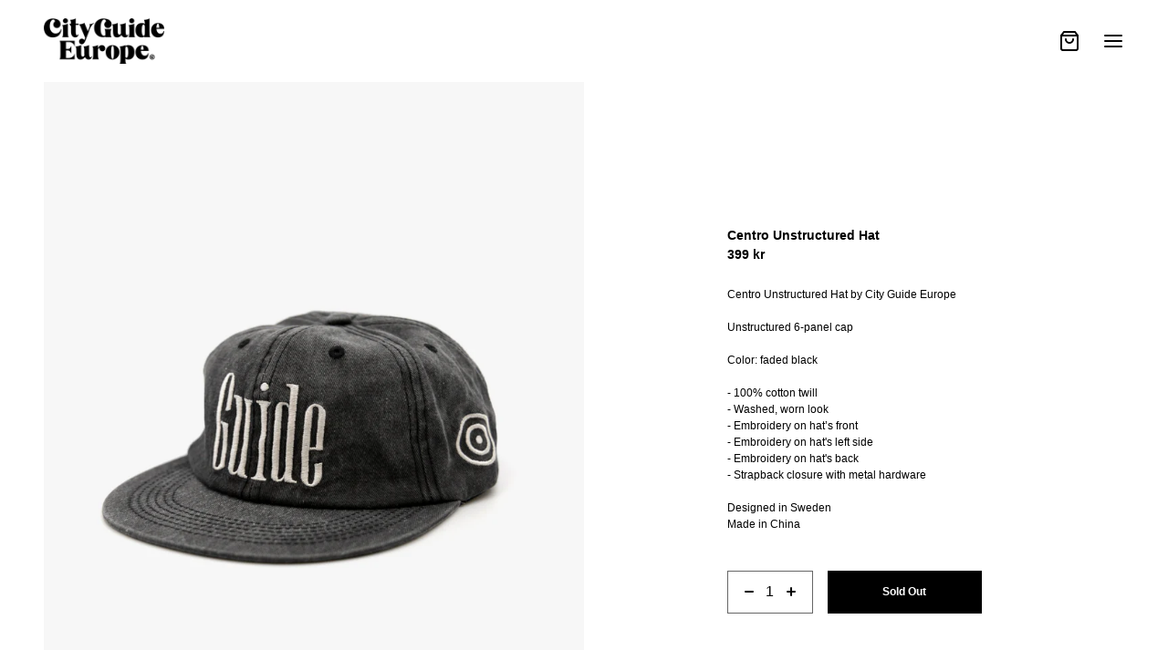

--- FILE ---
content_type: text/html; charset=utf-8
request_url: https://city-guide-europe.com/products/centro-hat-faded-black
body_size: 23964
content:
<!doctype html>
<html class="no-js" lang="en">
  <head>
    <meta charset="utf-8">
    <meta http-equiv="X-UA-Compatible" content="IE=edge">
    <meta name="viewport" content="width=device-width,initial-scale=1">
    <meta name="theme-color" content="">
    <link rel="canonical" href="https://city-guide-europe.com/products/centro-hat-faded-black">
    <link rel="preconnect" href="https://cdn.shopify.com" crossorigin>
    <link rel="preload" href="//city-guide-europe.com/cdn/shop/t/6/assets/styles.css?v=30955324369020258781714230334" as="style">
    <link rel="preload" href="//city-guide-europe.com/cdn/shop/t/6/assets/grid.css?v=43902518946291567021653492924" as="style">
    <link rel="preload" href="//city-guide-europe.com/cdn/shop/t/6/assets/base.css?v=2573195491633645271653492934" as="style">
    <link rel="preload" href="//city-guide-europe.com/cdn/shop/t/6/assets/icons.css?v=89326758294800300351653492933" as="style">
    <link rel="preload" href="//city-guide-europe.com/cdn/shop/t/6/assets/barracuda-slideshow.css?v=126274842048391389151653492924" as="style">
    <link rel="preload" href="//city-guide-europe.com/cdn/shop/t/6/assets/barracuda-gallery-v2.css?v=26482159196581772951653492922" as="style">
    <link rel="preload" href="//city-guide-europe.com/cdn/shop/t/6/assets/barracuda-forms.css?v=78718645161893645161653492932" as="style">
    <link rel="preload" href="https://cdn.shopify.com/shopifycloud/payment-sheet/assets/latest/spb.en.js" as="script"><link rel="icon" type="image/png" href="//city-guide-europe.com/cdn/shop/files/Heroine_Avatar_32x32.png?v=1700390167"><link rel="preconnect" href="https://fonts.shopifycdn.com" crossorigin><title>Centro Unstructured Hat</title>

    
      <meta name="description" content="Centro Unstructured Hat by City Guide EuropeUnstructured 6-panel capColor: faded black- 100% cotton twill- Washed, worn look- Embroidery on hat’s front- Embroidery on hat&#39;s left side- Embroidery on hat&#39;s back- Strapback closure with metal hardwareDesigned in SwedenMade in China">
    

    
  
  <meta property="og:site_name" content="City Guide Europe">
  <meta property="og:url" content="https://city-guide-europe.com/products/centro-hat-faded-black">
  <meta property="og:title" content="Centro Unstructured Hat">
  <meta property="og:type" content="product">
  <meta property="og:description" content="Centro Unstructured Hat by City Guide EuropeUnstructured 6-panel capColor: faded black- 100% cotton twill- Washed, worn look- Embroidery on hat’s front- Embroidery on hat&#39;s left side- Embroidery on hat&#39;s back- Strapback closure with metal hardwareDesigned in SwedenMade in China"><meta property="og:image" content="http://city-guide-europe.com/cdn/shop/products/CG_Drop1_041.jpg?v=1649244317">
    <meta property="og:image:secure_url" content="https://city-guide-europe.com/cdn/shop/products/CG_Drop1_041.jpg?v=1649244317">
    <meta property="og:image:width" content="1500">
    <meta property="og:image:height" content="1875"><meta property="og:price:amount" content="399">
    <meta property="og:price:currency" content="SEK"><meta name="twitter:card" content="summary_large_image">
  <meta name="twitter:title" content="Centro Unstructured Hat">
  <meta name="twitter:description" content="Centro Unstructured Hat by City Guide EuropeUnstructured 6-panel capColor: faded black- 100% cotton twill- Washed, worn look- Embroidery on hat’s front- Embroidery on hat&#39;s left side- Embroidery on hat&#39;s back- Strapback closure with metal hardwareDesigned in SwedenMade in China">
  
  <script type="application/ld+json">
    {
      "@context": "http://schema.org",
      "@type": "Organization",
      "name": "City Guide Europe",
      "sameAs": [
        "",
        "",
        "",
        "https:\/\/www.instagram.com\/cityguideeurope\/",
        "",
        "",
        "",
        ""
      ],
      "url": "https:\/\/city-guide-europe.com"
    }
  </script>

    <script>window.performance && window.performance.mark && window.performance.mark('shopify.content_for_header.start');</script><meta id="shopify-digital-wallet" name="shopify-digital-wallet" content="/56130371667/digital_wallets/dialog">
<meta name="shopify-checkout-api-token" content="6f0e346b8d2a12bfb1de1d45b305f722">
<meta id="in-context-paypal-metadata" data-shop-id="56130371667" data-venmo-supported="false" data-environment="production" data-locale="en_US" data-paypal-v4="true" data-currency="SEK">
<link rel="alternate" type="application/json+oembed" href="https://city-guide-europe.com/products/centro-hat-faded-black.oembed">
<script async="async" src="/checkouts/internal/preloads.js?locale=en-SE"></script>
<link rel="preconnect" href="https://shop.app" crossorigin="anonymous">
<script async="async" src="https://shop.app/checkouts/internal/preloads.js?locale=en-SE&shop_id=56130371667" crossorigin="anonymous"></script>
<script id="apple-pay-shop-capabilities" type="application/json">{"shopId":56130371667,"countryCode":"SE","currencyCode":"SEK","merchantCapabilities":["supports3DS"],"merchantId":"gid:\/\/shopify\/Shop\/56130371667","merchantName":"City Guide Europe","requiredBillingContactFields":["postalAddress","email","phone"],"requiredShippingContactFields":["postalAddress","email","phone"],"shippingType":"shipping","supportedNetworks":["visa","maestro","masterCard","amex"],"total":{"type":"pending","label":"City Guide Europe","amount":"1.00"},"shopifyPaymentsEnabled":true,"supportsSubscriptions":true}</script>
<script id="shopify-features" type="application/json">{"accessToken":"6f0e346b8d2a12bfb1de1d45b305f722","betas":["rich-media-storefront-analytics"],"domain":"city-guide-europe.com","predictiveSearch":true,"shopId":56130371667,"locale":"en"}</script>
<script>var Shopify = Shopify || {};
Shopify.shop = "cityguideeurope.myshopify.com";
Shopify.locale = "en";
Shopify.currency = {"active":"SEK","rate":"1.0"};
Shopify.country = "SE";
Shopify.theme = {"name":"Updated copy of Andaman","id":122600751187,"schema_name":"Andaman","schema_version":"1.1.0","theme_store_id":1390,"role":"main"};
Shopify.theme.handle = "null";
Shopify.theme.style = {"id":null,"handle":null};
Shopify.cdnHost = "city-guide-europe.com/cdn";
Shopify.routes = Shopify.routes || {};
Shopify.routes.root = "/";</script>
<script type="module">!function(o){(o.Shopify=o.Shopify||{}).modules=!0}(window);</script>
<script>!function(o){function n(){var o=[];function n(){o.push(Array.prototype.slice.apply(arguments))}return n.q=o,n}var t=o.Shopify=o.Shopify||{};t.loadFeatures=n(),t.autoloadFeatures=n()}(window);</script>
<script>
  window.ShopifyPay = window.ShopifyPay || {};
  window.ShopifyPay.apiHost = "shop.app\/pay";
  window.ShopifyPay.redirectState = null;
</script>
<script id="shop-js-analytics" type="application/json">{"pageType":"product"}</script>
<script defer="defer" async type="module" src="//city-guide-europe.com/cdn/shopifycloud/shop-js/modules/v2/client.init-shop-cart-sync_C5BV16lS.en.esm.js"></script>
<script defer="defer" async type="module" src="//city-guide-europe.com/cdn/shopifycloud/shop-js/modules/v2/chunk.common_CygWptCX.esm.js"></script>
<script type="module">
  await import("//city-guide-europe.com/cdn/shopifycloud/shop-js/modules/v2/client.init-shop-cart-sync_C5BV16lS.en.esm.js");
await import("//city-guide-europe.com/cdn/shopifycloud/shop-js/modules/v2/chunk.common_CygWptCX.esm.js");

  window.Shopify.SignInWithShop?.initShopCartSync?.({"fedCMEnabled":true,"windoidEnabled":true});

</script>
<script>
  window.Shopify = window.Shopify || {};
  if (!window.Shopify.featureAssets) window.Shopify.featureAssets = {};
  window.Shopify.featureAssets['shop-js'] = {"shop-cart-sync":["modules/v2/client.shop-cart-sync_ZFArdW7E.en.esm.js","modules/v2/chunk.common_CygWptCX.esm.js"],"init-fed-cm":["modules/v2/client.init-fed-cm_CmiC4vf6.en.esm.js","modules/v2/chunk.common_CygWptCX.esm.js"],"shop-button":["modules/v2/client.shop-button_tlx5R9nI.en.esm.js","modules/v2/chunk.common_CygWptCX.esm.js"],"shop-cash-offers":["modules/v2/client.shop-cash-offers_DOA2yAJr.en.esm.js","modules/v2/chunk.common_CygWptCX.esm.js","modules/v2/chunk.modal_D71HUcav.esm.js"],"init-windoid":["modules/v2/client.init-windoid_sURxWdc1.en.esm.js","modules/v2/chunk.common_CygWptCX.esm.js"],"shop-toast-manager":["modules/v2/client.shop-toast-manager_ClPi3nE9.en.esm.js","modules/v2/chunk.common_CygWptCX.esm.js"],"init-shop-email-lookup-coordinator":["modules/v2/client.init-shop-email-lookup-coordinator_B8hsDcYM.en.esm.js","modules/v2/chunk.common_CygWptCX.esm.js"],"init-shop-cart-sync":["modules/v2/client.init-shop-cart-sync_C5BV16lS.en.esm.js","modules/v2/chunk.common_CygWptCX.esm.js"],"avatar":["modules/v2/client.avatar_BTnouDA3.en.esm.js"],"pay-button":["modules/v2/client.pay-button_FdsNuTd3.en.esm.js","modules/v2/chunk.common_CygWptCX.esm.js"],"init-customer-accounts":["modules/v2/client.init-customer-accounts_DxDtT_ad.en.esm.js","modules/v2/client.shop-login-button_C5VAVYt1.en.esm.js","modules/v2/chunk.common_CygWptCX.esm.js","modules/v2/chunk.modal_D71HUcav.esm.js"],"init-shop-for-new-customer-accounts":["modules/v2/client.init-shop-for-new-customer-accounts_ChsxoAhi.en.esm.js","modules/v2/client.shop-login-button_C5VAVYt1.en.esm.js","modules/v2/chunk.common_CygWptCX.esm.js","modules/v2/chunk.modal_D71HUcav.esm.js"],"shop-login-button":["modules/v2/client.shop-login-button_C5VAVYt1.en.esm.js","modules/v2/chunk.common_CygWptCX.esm.js","modules/v2/chunk.modal_D71HUcav.esm.js"],"init-customer-accounts-sign-up":["modules/v2/client.init-customer-accounts-sign-up_CPSyQ0Tj.en.esm.js","modules/v2/client.shop-login-button_C5VAVYt1.en.esm.js","modules/v2/chunk.common_CygWptCX.esm.js","modules/v2/chunk.modal_D71HUcav.esm.js"],"shop-follow-button":["modules/v2/client.shop-follow-button_Cva4Ekp9.en.esm.js","modules/v2/chunk.common_CygWptCX.esm.js","modules/v2/chunk.modal_D71HUcav.esm.js"],"checkout-modal":["modules/v2/client.checkout-modal_BPM8l0SH.en.esm.js","modules/v2/chunk.common_CygWptCX.esm.js","modules/v2/chunk.modal_D71HUcav.esm.js"],"lead-capture":["modules/v2/client.lead-capture_Bi8yE_yS.en.esm.js","modules/v2/chunk.common_CygWptCX.esm.js","modules/v2/chunk.modal_D71HUcav.esm.js"],"shop-login":["modules/v2/client.shop-login_D6lNrXab.en.esm.js","modules/v2/chunk.common_CygWptCX.esm.js","modules/v2/chunk.modal_D71HUcav.esm.js"],"payment-terms":["modules/v2/client.payment-terms_CZxnsJam.en.esm.js","modules/v2/chunk.common_CygWptCX.esm.js","modules/v2/chunk.modal_D71HUcav.esm.js"]};
</script>
<script id="__st">var __st={"a":56130371667,"offset":3600,"reqid":"619c1894-a1e3-46c9-a460-17ddfb847136-1768790765","pageurl":"city-guide-europe.com\/products\/centro-hat-faded-black","u":"41737fe996de","p":"product","rtyp":"product","rid":6741249458259};</script>
<script>window.ShopifyPaypalV4VisibilityTracking = true;</script>
<script id="captcha-bootstrap">!function(){'use strict';const t='contact',e='account',n='new_comment',o=[[t,t],['blogs',n],['comments',n],[t,'customer']],c=[[e,'customer_login'],[e,'guest_login'],[e,'recover_customer_password'],[e,'create_customer']],r=t=>t.map((([t,e])=>`form[action*='/${t}']:not([data-nocaptcha='true']) input[name='form_type'][value='${e}']`)).join(','),a=t=>()=>t?[...document.querySelectorAll(t)].map((t=>t.form)):[];function s(){const t=[...o],e=r(t);return a(e)}const i='password',u='form_key',d=['recaptcha-v3-token','g-recaptcha-response','h-captcha-response',i],f=()=>{try{return window.sessionStorage}catch{return}},m='__shopify_v',_=t=>t.elements[u];function p(t,e,n=!1){try{const o=window.sessionStorage,c=JSON.parse(o.getItem(e)),{data:r}=function(t){const{data:e,action:n}=t;return t[m]||n?{data:e,action:n}:{data:t,action:n}}(c);for(const[e,n]of Object.entries(r))t.elements[e]&&(t.elements[e].value=n);n&&o.removeItem(e)}catch(o){console.error('form repopulation failed',{error:o})}}const l='form_type',E='cptcha';function T(t){t.dataset[E]=!0}const w=window,h=w.document,L='Shopify',v='ce_forms',y='captcha';let A=!1;((t,e)=>{const n=(g='f06e6c50-85a8-45c8-87d0-21a2b65856fe',I='https://cdn.shopify.com/shopifycloud/storefront-forms-hcaptcha/ce_storefront_forms_captcha_hcaptcha.v1.5.2.iife.js',D={infoText:'Protected by hCaptcha',privacyText:'Privacy',termsText:'Terms'},(t,e,n)=>{const o=w[L][v],c=o.bindForm;if(c)return c(t,g,e,D).then(n);var r;o.q.push([[t,g,e,D],n]),r=I,A||(h.body.append(Object.assign(h.createElement('script'),{id:'captcha-provider',async:!0,src:r})),A=!0)});var g,I,D;w[L]=w[L]||{},w[L][v]=w[L][v]||{},w[L][v].q=[],w[L][y]=w[L][y]||{},w[L][y].protect=function(t,e){n(t,void 0,e),T(t)},Object.freeze(w[L][y]),function(t,e,n,w,h,L){const[v,y,A,g]=function(t,e,n){const i=e?o:[],u=t?c:[],d=[...i,...u],f=r(d),m=r(i),_=r(d.filter((([t,e])=>n.includes(e))));return[a(f),a(m),a(_),s()]}(w,h,L),I=t=>{const e=t.target;return e instanceof HTMLFormElement?e:e&&e.form},D=t=>v().includes(t);t.addEventListener('submit',(t=>{const e=I(t);if(!e)return;const n=D(e)&&!e.dataset.hcaptchaBound&&!e.dataset.recaptchaBound,o=_(e),c=g().includes(e)&&(!o||!o.value);(n||c)&&t.preventDefault(),c&&!n&&(function(t){try{if(!f())return;!function(t){const e=f();if(!e)return;const n=_(t);if(!n)return;const o=n.value;o&&e.removeItem(o)}(t);const e=Array.from(Array(32),(()=>Math.random().toString(36)[2])).join('');!function(t,e){_(t)||t.append(Object.assign(document.createElement('input'),{type:'hidden',name:u})),t.elements[u].value=e}(t,e),function(t,e){const n=f();if(!n)return;const o=[...t.querySelectorAll(`input[type='${i}']`)].map((({name:t})=>t)),c=[...d,...o],r={};for(const[a,s]of new FormData(t).entries())c.includes(a)||(r[a]=s);n.setItem(e,JSON.stringify({[m]:1,action:t.action,data:r}))}(t,e)}catch(e){console.error('failed to persist form',e)}}(e),e.submit())}));const S=(t,e)=>{t&&!t.dataset[E]&&(n(t,e.some((e=>e===t))),T(t))};for(const o of['focusin','change'])t.addEventListener(o,(t=>{const e=I(t);D(e)&&S(e,y())}));const B=e.get('form_key'),M=e.get(l),P=B&&M;t.addEventListener('DOMContentLoaded',(()=>{const t=y();if(P)for(const e of t)e.elements[l].value===M&&p(e,B);[...new Set([...A(),...v().filter((t=>'true'===t.dataset.shopifyCaptcha))])].forEach((e=>S(e,t)))}))}(h,new URLSearchParams(w.location.search),n,t,e,['guest_login'])})(!0,!0)}();</script>
<script integrity="sha256-4kQ18oKyAcykRKYeNunJcIwy7WH5gtpwJnB7kiuLZ1E=" data-source-attribution="shopify.loadfeatures" defer="defer" src="//city-guide-europe.com/cdn/shopifycloud/storefront/assets/storefront/load_feature-a0a9edcb.js" crossorigin="anonymous"></script>
<script crossorigin="anonymous" defer="defer" src="//city-guide-europe.com/cdn/shopifycloud/storefront/assets/shopify_pay/storefront-65b4c6d7.js?v=20250812"></script>
<script data-source-attribution="shopify.dynamic_checkout.dynamic.init">var Shopify=Shopify||{};Shopify.PaymentButton=Shopify.PaymentButton||{isStorefrontPortableWallets:!0,init:function(){window.Shopify.PaymentButton.init=function(){};var t=document.createElement("script");t.src="https://city-guide-europe.com/cdn/shopifycloud/portable-wallets/latest/portable-wallets.en.js",t.type="module",document.head.appendChild(t)}};
</script>
<script data-source-attribution="shopify.dynamic_checkout.buyer_consent">
  function portableWalletsHideBuyerConsent(e){var t=document.getElementById("shopify-buyer-consent"),n=document.getElementById("shopify-subscription-policy-button");t&&n&&(t.classList.add("hidden"),t.setAttribute("aria-hidden","true"),n.removeEventListener("click",e))}function portableWalletsShowBuyerConsent(e){var t=document.getElementById("shopify-buyer-consent"),n=document.getElementById("shopify-subscription-policy-button");t&&n&&(t.classList.remove("hidden"),t.removeAttribute("aria-hidden"),n.addEventListener("click",e))}window.Shopify?.PaymentButton&&(window.Shopify.PaymentButton.hideBuyerConsent=portableWalletsHideBuyerConsent,window.Shopify.PaymentButton.showBuyerConsent=portableWalletsShowBuyerConsent);
</script>
<script>
  function portableWalletsCleanup(e){e&&e.src&&console.error("Failed to load portable wallets script "+e.src);var t=document.querySelectorAll("shopify-accelerated-checkout .shopify-payment-button__skeleton, shopify-accelerated-checkout-cart .wallet-cart-button__skeleton"),e=document.getElementById("shopify-buyer-consent");for(let e=0;e<t.length;e++)t[e].remove();e&&e.remove()}function portableWalletsNotLoadedAsModule(e){e instanceof ErrorEvent&&"string"==typeof e.message&&e.message.includes("import.meta")&&"string"==typeof e.filename&&e.filename.includes("portable-wallets")&&(window.removeEventListener("error",portableWalletsNotLoadedAsModule),window.Shopify.PaymentButton.failedToLoad=e,"loading"===document.readyState?document.addEventListener("DOMContentLoaded",window.Shopify.PaymentButton.init):window.Shopify.PaymentButton.init())}window.addEventListener("error",portableWalletsNotLoadedAsModule);
</script>

<script type="module" src="https://city-guide-europe.com/cdn/shopifycloud/portable-wallets/latest/portable-wallets.en.js" onError="portableWalletsCleanup(this)" crossorigin="anonymous"></script>
<script nomodule>
  document.addEventListener("DOMContentLoaded", portableWalletsCleanup);
</script>

<link id="shopify-accelerated-checkout-styles" rel="stylesheet" media="screen" href="https://city-guide-europe.com/cdn/shopifycloud/portable-wallets/latest/accelerated-checkout-backwards-compat.css" crossorigin="anonymous">
<style id="shopify-accelerated-checkout-cart">
        #shopify-buyer-consent {
  margin-top: 1em;
  display: inline-block;
  width: 100%;
}

#shopify-buyer-consent.hidden {
  display: none;
}

#shopify-subscription-policy-button {
  background: none;
  border: none;
  padding: 0;
  text-decoration: underline;
  font-size: inherit;
  cursor: pointer;
}

#shopify-subscription-policy-button::before {
  box-shadow: none;
}

      </style>

<script>window.performance && window.performance.mark && window.performance.mark('shopify.content_for_header.end');</script>


    <style data-shopify>
      
      
      
      
      @font-face {
  font-family: "Zilla Slab";
  font-weight: 700;
  font-style: normal;
  font-display: swap;
  src: url("//city-guide-europe.com/cdn/fonts/zilla_slab/zillaslab_n7.61efd4e8cca838e46217a7d59dfa90852f6e955c.woff2") format("woff2"),
       url("//city-guide-europe.com/cdn/fonts/zilla_slab/zillaslab_n7.13e17334886b02148a8b4c1e433d5a94a5bf2b06.woff") format("woff");
}


      :root {
        --font-body-family: Helvetica, Arial, sans-serif;
        --font-body-style: normal;
        --font-body-weight: 400;

        --font-accent-family: "Zilla Slab", serif;
        --font-accent-style: normal;
        --font-accent-weight: 700;         
      }
      :root{
        --scrollbar-width: (100vw - 100%);
        --text-color: rgb(0,0,0);
        --text-color-rgb: 0,0,0;
        --background-color: rgb(255,255,255);
        --background-color-rgb: 255,255,255;
        --collection-image-background-color: ;
        --text-accent-color: rgb(194,194,197);
        --text-accent-color-rgb: 194,194,197;
        --header-on-transparent: rgb(0,0,0);
        --header-on-transparent-inverted: rgb(255,255,255);
        --input-radius: 0px;
        --button-text-transform: initial;
        --button-letter-spacing: initial;
        --button-text-color-rgb: 0,0,0;
        --button-background-color-rgb: 255,255,255;
        --button-text-accent-color-rgb: 194,194,197;
        
        --product-text-transform: initial;
    }

      body {
        font-family: var(--font-body-family);
        font-style: var(--font-body-style);
        font-weight: var(--font-body-weight);
      }

      .use-accent-font{
        font-family: var(--font-accent-family);
        font-style: var(--font-accent-style) !important;
        font-weight: var(--font-accent-weight) !important;
      }
    </style>


    <link href="//city-guide-europe.com/cdn/shop/t/6/assets/styles.css?v=30955324369020258781714230334" rel="stylesheet" type="text/css" media="all" />
    <link href="//city-guide-europe.com/cdn/shop/t/6/assets/grid.css?v=43902518946291567021653492924" rel="stylesheet" type="text/css" media="all" />
    <link href="//city-guide-europe.com/cdn/shop/t/6/assets/base.css?v=2573195491633645271653492934" rel="stylesheet" type="text/css" media="all" />
    <link href="//city-guide-europe.com/cdn/shop/t/6/assets/icons.css?v=89326758294800300351653492933" rel="stylesheet" type="text/css" media="all" />
    <link href="//city-guide-europe.com/cdn/shop/t/6/assets/barracuda-slideshow.css?v=126274842048391389151653492924" rel="stylesheet" type="text/css" media="all" />
    <link href="//city-guide-europe.com/cdn/shop/t/6/assets/barracuda-gallery-v2.css?v=26482159196581772951653492922" rel="stylesheet" type="text/css" media="all" />
    <link href="//city-guide-europe.com/cdn/shop/t/6/assets/barracuda-forms.css?v=78718645161893645161653492932" rel="stylesheet" type="text/css" media="all" />
    
    
    <link href="//city-guide-europe.com/cdn/shop/t/6/assets/ol.css?v=77820516928831941311653492925" defer="defer" rel="stylesheet" type="text/css" media="all"><link rel="preload" as="font" href="//city-guide-europe.com/cdn/fonts/zilla_slab/zillaslab_n7.61efd4e8cca838e46217a7d59dfa90852f6e955c.woff2" type="font/woff2" crossorigin><!-- BEGIN app block: shopify://apps/klaviyo-email-marketing-sms/blocks/klaviyo-onsite-embed/2632fe16-c075-4321-a88b-50b567f42507 -->












  <script async src="https://static.klaviyo.com/onsite/js/XiDm3J/klaviyo.js?company_id=XiDm3J"></script>
  <script>!function(){if(!window.klaviyo){window._klOnsite=window._klOnsite||[];try{window.klaviyo=new Proxy({},{get:function(n,i){return"push"===i?function(){var n;(n=window._klOnsite).push.apply(n,arguments)}:function(){for(var n=arguments.length,o=new Array(n),w=0;w<n;w++)o[w]=arguments[w];var t="function"==typeof o[o.length-1]?o.pop():void 0,e=new Promise((function(n){window._klOnsite.push([i].concat(o,[function(i){t&&t(i),n(i)}]))}));return e}}})}catch(n){window.klaviyo=window.klaviyo||[],window.klaviyo.push=function(){var n;(n=window._klOnsite).push.apply(n,arguments)}}}}();</script>

  
    <script id="viewed_product">
      if (item == null) {
        var _learnq = _learnq || [];

        var MetafieldReviews = null
        var MetafieldYotpoRating = null
        var MetafieldYotpoCount = null
        var MetafieldLooxRating = null
        var MetafieldLooxCount = null
        var okendoProduct = null
        var okendoProductReviewCount = null
        var okendoProductReviewAverageValue = null
        try {
          // The following fields are used for Customer Hub recently viewed in order to add reviews.
          // This information is not part of __kla_viewed. Instead, it is part of __kla_viewed_reviewed_items
          MetafieldReviews = {};
          MetafieldYotpoRating = null
          MetafieldYotpoCount = null
          MetafieldLooxRating = null
          MetafieldLooxCount = null

          okendoProduct = null
          // If the okendo metafield is not legacy, it will error, which then requires the new json formatted data
          if (okendoProduct && 'error' in okendoProduct) {
            okendoProduct = null
          }
          okendoProductReviewCount = okendoProduct ? okendoProduct.reviewCount : null
          okendoProductReviewAverageValue = okendoProduct ? okendoProduct.reviewAverageValue : null
        } catch (error) {
          console.error('Error in Klaviyo onsite reviews tracking:', error);
        }

        var item = {
          Name: "Centro Unstructured Hat",
          ProductID: 6741249458259,
          Categories: ["Baseball Hats","Headwear","News"],
          ImageURL: "https://city-guide-europe.com/cdn/shop/products/CG_Drop1_041_grande.jpg?v=1649244317",
          URL: "https://city-guide-europe.com/products/centro-hat-faded-black",
          Brand: "City Guide Europe",
          Price: "399 kr",
          Value: "399",
          CompareAtPrice: "0 kr"
        };
        _learnq.push(['track', 'Viewed Product', item]);
        _learnq.push(['trackViewedItem', {
          Title: item.Name,
          ItemId: item.ProductID,
          Categories: item.Categories,
          ImageUrl: item.ImageURL,
          Url: item.URL,
          Metadata: {
            Brand: item.Brand,
            Price: item.Price,
            Value: item.Value,
            CompareAtPrice: item.CompareAtPrice
          },
          metafields:{
            reviews: MetafieldReviews,
            yotpo:{
              rating: MetafieldYotpoRating,
              count: MetafieldYotpoCount,
            },
            loox:{
              rating: MetafieldLooxRating,
              count: MetafieldLooxCount,
            },
            okendo: {
              rating: okendoProductReviewAverageValue,
              count: okendoProductReviewCount,
            }
          }
        }]);
      }
    </script>
  




  <script>
    window.klaviyoReviewsProductDesignMode = false
  </script>







<!-- END app block --><link href="https://monorail-edge.shopifysvc.com" rel="dns-prefetch">
<script>(function(){if ("sendBeacon" in navigator && "performance" in window) {try {var session_token_from_headers = performance.getEntriesByType('navigation')[0].serverTiming.find(x => x.name == '_s').description;} catch {var session_token_from_headers = undefined;}var session_cookie_matches = document.cookie.match(/_shopify_s=([^;]*)/);var session_token_from_cookie = session_cookie_matches && session_cookie_matches.length === 2 ? session_cookie_matches[1] : "";var session_token = session_token_from_headers || session_token_from_cookie || "";function handle_abandonment_event(e) {var entries = performance.getEntries().filter(function(entry) {return /monorail-edge.shopifysvc.com/.test(entry.name);});if (!window.abandonment_tracked && entries.length === 0) {window.abandonment_tracked = true;var currentMs = Date.now();var navigation_start = performance.timing.navigationStart;var payload = {shop_id: 56130371667,url: window.location.href,navigation_start,duration: currentMs - navigation_start,session_token,page_type: "product"};window.navigator.sendBeacon("https://monorail-edge.shopifysvc.com/v1/produce", JSON.stringify({schema_id: "online_store_buyer_site_abandonment/1.1",payload: payload,metadata: {event_created_at_ms: currentMs,event_sent_at_ms: currentMs}}));}}window.addEventListener('pagehide', handle_abandonment_event);}}());</script>
<script id="web-pixels-manager-setup">(function e(e,d,r,n,o){if(void 0===o&&(o={}),!Boolean(null===(a=null===(i=window.Shopify)||void 0===i?void 0:i.analytics)||void 0===a?void 0:a.replayQueue)){var i,a;window.Shopify=window.Shopify||{};var t=window.Shopify;t.analytics=t.analytics||{};var s=t.analytics;s.replayQueue=[],s.publish=function(e,d,r){return s.replayQueue.push([e,d,r]),!0};try{self.performance.mark("wpm:start")}catch(e){}var l=function(){var e={modern:/Edge?\/(1{2}[4-9]|1[2-9]\d|[2-9]\d{2}|\d{4,})\.\d+(\.\d+|)|Firefox\/(1{2}[4-9]|1[2-9]\d|[2-9]\d{2}|\d{4,})\.\d+(\.\d+|)|Chrom(ium|e)\/(9{2}|\d{3,})\.\d+(\.\d+|)|(Maci|X1{2}).+ Version\/(15\.\d+|(1[6-9]|[2-9]\d|\d{3,})\.\d+)([,.]\d+|)( \(\w+\)|)( Mobile\/\w+|) Safari\/|Chrome.+OPR\/(9{2}|\d{3,})\.\d+\.\d+|(CPU[ +]OS|iPhone[ +]OS|CPU[ +]iPhone|CPU IPhone OS|CPU iPad OS)[ +]+(15[._]\d+|(1[6-9]|[2-9]\d|\d{3,})[._]\d+)([._]\d+|)|Android:?[ /-](13[3-9]|1[4-9]\d|[2-9]\d{2}|\d{4,})(\.\d+|)(\.\d+|)|Android.+Firefox\/(13[5-9]|1[4-9]\d|[2-9]\d{2}|\d{4,})\.\d+(\.\d+|)|Android.+Chrom(ium|e)\/(13[3-9]|1[4-9]\d|[2-9]\d{2}|\d{4,})\.\d+(\.\d+|)|SamsungBrowser\/([2-9]\d|\d{3,})\.\d+/,legacy:/Edge?\/(1[6-9]|[2-9]\d|\d{3,})\.\d+(\.\d+|)|Firefox\/(5[4-9]|[6-9]\d|\d{3,})\.\d+(\.\d+|)|Chrom(ium|e)\/(5[1-9]|[6-9]\d|\d{3,})\.\d+(\.\d+|)([\d.]+$|.*Safari\/(?![\d.]+ Edge\/[\d.]+$))|(Maci|X1{2}).+ Version\/(10\.\d+|(1[1-9]|[2-9]\d|\d{3,})\.\d+)([,.]\d+|)( \(\w+\)|)( Mobile\/\w+|) Safari\/|Chrome.+OPR\/(3[89]|[4-9]\d|\d{3,})\.\d+\.\d+|(CPU[ +]OS|iPhone[ +]OS|CPU[ +]iPhone|CPU IPhone OS|CPU iPad OS)[ +]+(10[._]\d+|(1[1-9]|[2-9]\d|\d{3,})[._]\d+)([._]\d+|)|Android:?[ /-](13[3-9]|1[4-9]\d|[2-9]\d{2}|\d{4,})(\.\d+|)(\.\d+|)|Mobile Safari.+OPR\/([89]\d|\d{3,})\.\d+\.\d+|Android.+Firefox\/(13[5-9]|1[4-9]\d|[2-9]\d{2}|\d{4,})\.\d+(\.\d+|)|Android.+Chrom(ium|e)\/(13[3-9]|1[4-9]\d|[2-9]\d{2}|\d{4,})\.\d+(\.\d+|)|Android.+(UC? ?Browser|UCWEB|U3)[ /]?(15\.([5-9]|\d{2,})|(1[6-9]|[2-9]\d|\d{3,})\.\d+)\.\d+|SamsungBrowser\/(5\.\d+|([6-9]|\d{2,})\.\d+)|Android.+MQ{2}Browser\/(14(\.(9|\d{2,})|)|(1[5-9]|[2-9]\d|\d{3,})(\.\d+|))(\.\d+|)|K[Aa][Ii]OS\/(3\.\d+|([4-9]|\d{2,})\.\d+)(\.\d+|)/},d=e.modern,r=e.legacy,n=navigator.userAgent;return n.match(d)?"modern":n.match(r)?"legacy":"unknown"}(),u="modern"===l?"modern":"legacy",c=(null!=n?n:{modern:"",legacy:""})[u],f=function(e){return[e.baseUrl,"/wpm","/b",e.hashVersion,"modern"===e.buildTarget?"m":"l",".js"].join("")}({baseUrl:d,hashVersion:r,buildTarget:u}),m=function(e){var d=e.version,r=e.bundleTarget,n=e.surface,o=e.pageUrl,i=e.monorailEndpoint;return{emit:function(e){var a=e.status,t=e.errorMsg,s=(new Date).getTime(),l=JSON.stringify({metadata:{event_sent_at_ms:s},events:[{schema_id:"web_pixels_manager_load/3.1",payload:{version:d,bundle_target:r,page_url:o,status:a,surface:n,error_msg:t},metadata:{event_created_at_ms:s}}]});if(!i)return console&&console.warn&&console.warn("[Web Pixels Manager] No Monorail endpoint provided, skipping logging."),!1;try{return self.navigator.sendBeacon.bind(self.navigator)(i,l)}catch(e){}var u=new XMLHttpRequest;try{return u.open("POST",i,!0),u.setRequestHeader("Content-Type","text/plain"),u.send(l),!0}catch(e){return console&&console.warn&&console.warn("[Web Pixels Manager] Got an unhandled error while logging to Monorail."),!1}}}}({version:r,bundleTarget:l,surface:e.surface,pageUrl:self.location.href,monorailEndpoint:e.monorailEndpoint});try{o.browserTarget=l,function(e){var d=e.src,r=e.async,n=void 0===r||r,o=e.onload,i=e.onerror,a=e.sri,t=e.scriptDataAttributes,s=void 0===t?{}:t,l=document.createElement("script"),u=document.querySelector("head"),c=document.querySelector("body");if(l.async=n,l.src=d,a&&(l.integrity=a,l.crossOrigin="anonymous"),s)for(var f in s)if(Object.prototype.hasOwnProperty.call(s,f))try{l.dataset[f]=s[f]}catch(e){}if(o&&l.addEventListener("load",o),i&&l.addEventListener("error",i),u)u.appendChild(l);else{if(!c)throw new Error("Did not find a head or body element to append the script");c.appendChild(l)}}({src:f,async:!0,onload:function(){if(!function(){var e,d;return Boolean(null===(d=null===(e=window.Shopify)||void 0===e?void 0:e.analytics)||void 0===d?void 0:d.initialized)}()){var d=window.webPixelsManager.init(e)||void 0;if(d){var r=window.Shopify.analytics;r.replayQueue.forEach((function(e){var r=e[0],n=e[1],o=e[2];d.publishCustomEvent(r,n,o)})),r.replayQueue=[],r.publish=d.publishCustomEvent,r.visitor=d.visitor,r.initialized=!0}}},onerror:function(){return m.emit({status:"failed",errorMsg:"".concat(f," has failed to load")})},sri:function(e){var d=/^sha384-[A-Za-z0-9+/=]+$/;return"string"==typeof e&&d.test(e)}(c)?c:"",scriptDataAttributes:o}),m.emit({status:"loading"})}catch(e){m.emit({status:"failed",errorMsg:(null==e?void 0:e.message)||"Unknown error"})}}})({shopId: 56130371667,storefrontBaseUrl: "https://city-guide-europe.com",extensionsBaseUrl: "https://extensions.shopifycdn.com/cdn/shopifycloud/web-pixels-manager",monorailEndpoint: "https://monorail-edge.shopifysvc.com/unstable/produce_batch",surface: "storefront-renderer",enabledBetaFlags: ["2dca8a86"],webPixelsConfigList: [{"id":"shopify-app-pixel","configuration":"{}","eventPayloadVersion":"v1","runtimeContext":"STRICT","scriptVersion":"0450","apiClientId":"shopify-pixel","type":"APP","privacyPurposes":["ANALYTICS","MARKETING"]},{"id":"shopify-custom-pixel","eventPayloadVersion":"v1","runtimeContext":"LAX","scriptVersion":"0450","apiClientId":"shopify-pixel","type":"CUSTOM","privacyPurposes":["ANALYTICS","MARKETING"]}],isMerchantRequest: false,initData: {"shop":{"name":"City Guide Europe","paymentSettings":{"currencyCode":"SEK"},"myshopifyDomain":"cityguideeurope.myshopify.com","countryCode":"SE","storefrontUrl":"https:\/\/city-guide-europe.com"},"customer":null,"cart":null,"checkout":null,"productVariants":[{"price":{"amount":399.0,"currencyCode":"SEK"},"product":{"title":"Centro Unstructured Hat","vendor":"City Guide Europe","id":"6741249458259","untranslatedTitle":"Centro Unstructured Hat","url":"\/products\/centro-hat-faded-black","type":"Apparel \u0026 Accessories"},"id":"39828202324051","image":{"src":"\/\/city-guide-europe.com\/cdn\/shop\/products\/CG_Drop1_041.jpg?v=1649244317"},"sku":"","title":"Default Title","untranslatedTitle":"Default Title"}],"purchasingCompany":null},},"https://city-guide-europe.com/cdn","fcfee988w5aeb613cpc8e4bc33m6693e112",{"modern":"","legacy":""},{"shopId":"56130371667","storefrontBaseUrl":"https:\/\/city-guide-europe.com","extensionBaseUrl":"https:\/\/extensions.shopifycdn.com\/cdn\/shopifycloud\/web-pixels-manager","surface":"storefront-renderer","enabledBetaFlags":"[\"2dca8a86\"]","isMerchantRequest":"false","hashVersion":"fcfee988w5aeb613cpc8e4bc33m6693e112","publish":"custom","events":"[[\"page_viewed\",{}],[\"product_viewed\",{\"productVariant\":{\"price\":{\"amount\":399.0,\"currencyCode\":\"SEK\"},\"product\":{\"title\":\"Centro Unstructured Hat\",\"vendor\":\"City Guide Europe\",\"id\":\"6741249458259\",\"untranslatedTitle\":\"Centro Unstructured Hat\",\"url\":\"\/products\/centro-hat-faded-black\",\"type\":\"Apparel \u0026 Accessories\"},\"id\":\"39828202324051\",\"image\":{\"src\":\"\/\/city-guide-europe.com\/cdn\/shop\/products\/CG_Drop1_041.jpg?v=1649244317\"},\"sku\":\"\",\"title\":\"Default Title\",\"untranslatedTitle\":\"Default Title\"}}]]"});</script><script>
  window.ShopifyAnalytics = window.ShopifyAnalytics || {};
  window.ShopifyAnalytics.meta = window.ShopifyAnalytics.meta || {};
  window.ShopifyAnalytics.meta.currency = 'SEK';
  var meta = {"product":{"id":6741249458259,"gid":"gid:\/\/shopify\/Product\/6741249458259","vendor":"City Guide Europe","type":"Apparel \u0026 Accessories","handle":"centro-hat-faded-black","variants":[{"id":39828202324051,"price":39900,"name":"Centro Unstructured Hat","public_title":null,"sku":""}],"remote":false},"page":{"pageType":"product","resourceType":"product","resourceId":6741249458259,"requestId":"619c1894-a1e3-46c9-a460-17ddfb847136-1768790765"}};
  for (var attr in meta) {
    window.ShopifyAnalytics.meta[attr] = meta[attr];
  }
</script>
<script class="analytics">
  (function () {
    var customDocumentWrite = function(content) {
      var jquery = null;

      if (window.jQuery) {
        jquery = window.jQuery;
      } else if (window.Checkout && window.Checkout.$) {
        jquery = window.Checkout.$;
      }

      if (jquery) {
        jquery('body').append(content);
      }
    };

    var hasLoggedConversion = function(token) {
      if (token) {
        return document.cookie.indexOf('loggedConversion=' + token) !== -1;
      }
      return false;
    }

    var setCookieIfConversion = function(token) {
      if (token) {
        var twoMonthsFromNow = new Date(Date.now());
        twoMonthsFromNow.setMonth(twoMonthsFromNow.getMonth() + 2);

        document.cookie = 'loggedConversion=' + token + '; expires=' + twoMonthsFromNow;
      }
    }

    var trekkie = window.ShopifyAnalytics.lib = window.trekkie = window.trekkie || [];
    if (trekkie.integrations) {
      return;
    }
    trekkie.methods = [
      'identify',
      'page',
      'ready',
      'track',
      'trackForm',
      'trackLink'
    ];
    trekkie.factory = function(method) {
      return function() {
        var args = Array.prototype.slice.call(arguments);
        args.unshift(method);
        trekkie.push(args);
        return trekkie;
      };
    };
    for (var i = 0; i < trekkie.methods.length; i++) {
      var key = trekkie.methods[i];
      trekkie[key] = trekkie.factory(key);
    }
    trekkie.load = function(config) {
      trekkie.config = config || {};
      trekkie.config.initialDocumentCookie = document.cookie;
      var first = document.getElementsByTagName('script')[0];
      var script = document.createElement('script');
      script.type = 'text/javascript';
      script.onerror = function(e) {
        var scriptFallback = document.createElement('script');
        scriptFallback.type = 'text/javascript';
        scriptFallback.onerror = function(error) {
                var Monorail = {
      produce: function produce(monorailDomain, schemaId, payload) {
        var currentMs = new Date().getTime();
        var event = {
          schema_id: schemaId,
          payload: payload,
          metadata: {
            event_created_at_ms: currentMs,
            event_sent_at_ms: currentMs
          }
        };
        return Monorail.sendRequest("https://" + monorailDomain + "/v1/produce", JSON.stringify(event));
      },
      sendRequest: function sendRequest(endpointUrl, payload) {
        // Try the sendBeacon API
        if (window && window.navigator && typeof window.navigator.sendBeacon === 'function' && typeof window.Blob === 'function' && !Monorail.isIos12()) {
          var blobData = new window.Blob([payload], {
            type: 'text/plain'
          });

          if (window.navigator.sendBeacon(endpointUrl, blobData)) {
            return true;
          } // sendBeacon was not successful

        } // XHR beacon

        var xhr = new XMLHttpRequest();

        try {
          xhr.open('POST', endpointUrl);
          xhr.setRequestHeader('Content-Type', 'text/plain');
          xhr.send(payload);
        } catch (e) {
          console.log(e);
        }

        return false;
      },
      isIos12: function isIos12() {
        return window.navigator.userAgent.lastIndexOf('iPhone; CPU iPhone OS 12_') !== -1 || window.navigator.userAgent.lastIndexOf('iPad; CPU OS 12_') !== -1;
      }
    };
    Monorail.produce('monorail-edge.shopifysvc.com',
      'trekkie_storefront_load_errors/1.1',
      {shop_id: 56130371667,
      theme_id: 122600751187,
      app_name: "storefront",
      context_url: window.location.href,
      source_url: "//city-guide-europe.com/cdn/s/trekkie.storefront.cd680fe47e6c39ca5d5df5f0a32d569bc48c0f27.min.js"});

        };
        scriptFallback.async = true;
        scriptFallback.src = '//city-guide-europe.com/cdn/s/trekkie.storefront.cd680fe47e6c39ca5d5df5f0a32d569bc48c0f27.min.js';
        first.parentNode.insertBefore(scriptFallback, first);
      };
      script.async = true;
      script.src = '//city-guide-europe.com/cdn/s/trekkie.storefront.cd680fe47e6c39ca5d5df5f0a32d569bc48c0f27.min.js';
      first.parentNode.insertBefore(script, first);
    };
    trekkie.load(
      {"Trekkie":{"appName":"storefront","development":false,"defaultAttributes":{"shopId":56130371667,"isMerchantRequest":null,"themeId":122600751187,"themeCityHash":"8241512645418067105","contentLanguage":"en","currency":"SEK","eventMetadataId":"0a2c167b-19a5-4b91-84f9-d8f250aa2c08"},"isServerSideCookieWritingEnabled":true,"monorailRegion":"shop_domain","enabledBetaFlags":["65f19447"]},"Session Attribution":{},"S2S":{"facebookCapiEnabled":false,"source":"trekkie-storefront-renderer","apiClientId":580111}}
    );

    var loaded = false;
    trekkie.ready(function() {
      if (loaded) return;
      loaded = true;

      window.ShopifyAnalytics.lib = window.trekkie;

      var originalDocumentWrite = document.write;
      document.write = customDocumentWrite;
      try { window.ShopifyAnalytics.merchantGoogleAnalytics.call(this); } catch(error) {};
      document.write = originalDocumentWrite;

      window.ShopifyAnalytics.lib.page(null,{"pageType":"product","resourceType":"product","resourceId":6741249458259,"requestId":"619c1894-a1e3-46c9-a460-17ddfb847136-1768790765","shopifyEmitted":true});

      var match = window.location.pathname.match(/checkouts\/(.+)\/(thank_you|post_purchase)/)
      var token = match? match[1]: undefined;
      if (!hasLoggedConversion(token)) {
        setCookieIfConversion(token);
        window.ShopifyAnalytics.lib.track("Viewed Product",{"currency":"SEK","variantId":39828202324051,"productId":6741249458259,"productGid":"gid:\/\/shopify\/Product\/6741249458259","name":"Centro Unstructured Hat","price":"399.00","sku":"","brand":"City Guide Europe","variant":null,"category":"Apparel \u0026 Accessories","nonInteraction":true,"remote":false},undefined,undefined,{"shopifyEmitted":true});
      window.ShopifyAnalytics.lib.track("monorail:\/\/trekkie_storefront_viewed_product\/1.1",{"currency":"SEK","variantId":39828202324051,"productId":6741249458259,"productGid":"gid:\/\/shopify\/Product\/6741249458259","name":"Centro Unstructured Hat","price":"399.00","sku":"","brand":"City Guide Europe","variant":null,"category":"Apparel \u0026 Accessories","nonInteraction":true,"remote":false,"referer":"https:\/\/city-guide-europe.com\/products\/centro-hat-faded-black"});
      }
    });


        var eventsListenerScript = document.createElement('script');
        eventsListenerScript.async = true;
        eventsListenerScript.src = "//city-guide-europe.com/cdn/shopifycloud/storefront/assets/shop_events_listener-3da45d37.js";
        document.getElementsByTagName('head')[0].appendChild(eventsListenerScript);

})();</script>
<script
  defer
  src="https://city-guide-europe.com/cdn/shopifycloud/perf-kit/shopify-perf-kit-3.0.4.min.js"
  data-application="storefront-renderer"
  data-shop-id="56130371667"
  data-render-region="gcp-us-east1"
  data-page-type="product"
  data-theme-instance-id="122600751187"
  data-theme-name="Andaman"
  data-theme-version="1.1.0"
  data-monorail-region="shop_domain"
  data-resource-timing-sampling-rate="10"
  data-shs="true"
  data-shs-beacon="true"
  data-shs-export-with-fetch="true"
  data-shs-logs-sample-rate="1"
  data-shs-beacon-endpoint="https://city-guide-europe.com/api/collect"
></script>
</head>

  <body class="template-product ">
    <script src="//city-guide-europe.com/cdn/shop/t/6/assets/beforeLoad.js?v=184041359838661325141653492928" defer="defer"></script>
    
    <div id="page">
      <div id="main">
        
        

        <main id="page-content" tabindex="-1" class="">
          <div id="shopify-section-header" class="shopify-section header-container">
    <nav class="navigation scroll-inside">
      <div id="menu" class="topbar scroll-inside">
    <div class="header">
        <div class="max-width-header">
            <div></div>
            <div class="header-icons animate">
            <a
    class="icon icon-search  " 
        
        aria-label="close"
        
        
        href="#search"
        
        
        onclick=openTopbar(event,'search')
        
         
         
         

        

        
        
        
        
        
        
        
        
        
    >
    
        <svg xmlns="http://www.w3.org/2000/svg" width="24" height="24" viewBox="0 0 24 24" fill="none" stroke="currentColor" stroke-width="2" stroke-linecap="round" stroke-linejoin="round" class="feather feather-search"><circle cx="11" cy="11" r="8"></circle><line x1="21" y1="21" x2="16.65" y2="16.65"></line></svg>
    
</a><a
    class="icon icon-user only-with-customer " 
        
        aria-label="account"
        
        
        href="/account"
        
        
         
         
         

        

        
        
        
        
        
        
        
        
        
    >
    
        <svg xmlns="http://www.w3.org/2000/svg" width="24" height="24" viewBox="0 0 24 24" fill="none" stroke="currentColor" stroke-width="2" stroke-linecap="round" stroke-linejoin="round" class="feather feather-user"><path d="M20 21v-2a4 4 0 0 0-4-4H8a4 4 0 0 0-4 4v2"></path><circle cx="12" cy="7" r="4"></circle></svg>
    
</a><a
    class="icon icon-log-out only-with-customer " 
        
        aria-label="logout"
        
        
        href="/account/logout"
        
        
        onclick=logout(event,'logout')
        
         
         
         

        

        
        
        
        
        
        
        
        
        
    >
    
        <svg xmlns="http://www.w3.org/2000/svg" width="24" height="24" viewBox="0 0 24 24" fill="none" stroke="currentColor" stroke-width="2" stroke-linecap="round" stroke-linejoin="round" class="feather feather-log-out"><path d="M9 21H5a2 2 0 0 1-2-2V5a2 2 0 0 1 2-2h4"></path><polyline points="16 17 21 12 16 7"></polyline><line x1="21" y1="12" x2="9" y2="12"></line></svg>
    
</a><a
    class="icon icon-log-in only-without-customer " 
        
        aria-label="login"
        
        
        href="https://city-guide-europe.com/customer_authentication/redirect?locale=en&region_country=SE"
        
        
        onclick=openTopbar(event,'login')
        
         
         
         

        

        
        
        
        
        
        
        
        
        
    >
    
        <svg xmlns="http://www.w3.org/2000/svg" width="24" height="24" viewBox="0 0 24 24" fill="none" stroke="currentColor" stroke-width="2" stroke-linecap="round" stroke-linejoin="round" class="feather feather-log-in"><path d="M15 3h4a2 2 0 0 1 2 2v14a2 2 0 0 1-2 2h-4"></path><polyline points="10 17 15 12 10 7"></polyline><line x1="15" y1="12" x2="3" y2="12"></line></svg>
    
</a><a
    class="icon icon-menu  " 
        
        aria-label="close"
        
        
        href="#header"
        
        
        onclick=closeTopbar()
        
         
         
         

        

        
        
        
        
        
        
        
        
        
    >
    
        <svg
            xmlns="http://www.w3.org/2000/svg"
            width="24"
            height="24"
            viewBox="0 0 24 24"
            fill="none"
            stroke="currentColor"
            stroke-width="2"
            stroke-linecap="round"
            stroke-linejoin="round"
            class="feather feather-menu"
        >
            <line class="two" x1="3" y1="12" x2="21" y2="12"></line>
            <line class="one" x1="3" y1="6" x2="21" y2="6"></line>
            <line class="three" x1="3" y1="18" x2="21" y2="18"></line>
        </svg>
    
</a> 
            </div>
        </div>
    </div>
    <div class="topbar-content topbar-content-max-width topbar-focus with-menu" tabindex="-1">
        <div class="main-menu">
            <ul class="primary-menu">
    
    
    <li id="Main_menu-1" >
      <a href="/collections/news">
        <span class="underline-animation">Shop</span>
        
      </a>
     
    </li>
    
    
    <li id="Main_menu-2" >
      <a href="/collections/collaborations">
        <span class="underline-animation">Collaborations</span>
        
      </a>
     
    </li>
    
    
    <li id="Main_menu-3" >
      <a href="/pages/the-cge-journal">
        <span class="underline-animation">Journal</span>
        
      </a>
     
    </li>
    
    
    <li id="Main_menu-4" >
      <a href="/collections/fw25-sale">
        <span class="underline-animation">Sale</span>
        
      </a>
     
    </li>
    
    
    <li id="Main_menu-5" >
      <a href="/pages/what-is-city-guide-europe">
        <span class="underline-animation">About</span>
        
      </a>
     
    </li>
    
    
    <li id="Main_menu-6" >
      <a href="/pages/contact">
        <span class="underline-animation">Contact</span>
        
      </a>
     
    </li>
    
    </ul><ul class="secondary-menu">
    
    </ul>

            <form method="post" action="/localization" id="localization_form" accept-charset="UTF-8" class="shopify-localization-form" enctype="multipart/form-data"><input type="hidden" name="form_type" value="localization" /><input type="hidden" name="utf8" value="✓" /><input type="hidden" name="_method" value="put" /><input type="hidden" name="return_to" value="/products/centro-hat-faded-black" />
                <ul class="localization secondary-menu">
                    <li>
                        <a onclick="openSubmenu(event)">
                            English (EN)
                            <span
    class="icon icon-plus  " 
        
        
        
         
         
         

        

        
        
        
        
        
        
        
        
        
    >
     
        <svg xmlns="http://www.w3.org/2000/svg" width="24" height="24" viewBox="0 0 24 24" fill="none" stroke="currentColor" stroke-width="2" stroke-linecap="round" stroke-linejoin="round" class="feather feather-plus-circle">
            <line x1="12" y1="8" x2="12" y2="16"></line><line x1="8" y1="12" x2="16" y2="12"></line>
        </svg>
    
</span>
                        </a>
                        
<ul class="child script language-code">
  
    <li class="selected" data-value="en">
      <a href="">English (EN)</a> 
      
    </li>
  
    <li class="space"></li>
</ul>
 
  <select class="noscript" name="language_code" id="language_code">
    
      <option class="en" value="en" selected="selected"
      >
        English
      </option>
    
  </select>
  <label class="label-hidden" for="language_code">Language</label>
  <input class="noscript" type="submit" value="Update">

<script>
  document.querySelectorAll('.language-code li').forEach(element=>{
    element.addEventListener('click',(e)=>{
      prevent(e);
      var target = e.target.closest('li');

      target.closest('ul').querySelector('.selected').classList.remove('selected');
      target.classList.add('selected');

      var select = document.querySelector("select[name=language_code]")
      if(select){
        select.value = target.dataset.value;
        select.closest('form').submit();
      } 
      
    })
  })
</script>
                    </li>
                    <li>
                        <a onclick="openSubmenu(event)">
                            Sweden (SEK)
                            <span
    class="icon icon-plus  " 
        
        
        
         
         
         

        

        
        
        
        
        
        
        
        
        
    >
     
        <svg xmlns="http://www.w3.org/2000/svg" width="24" height="24" viewBox="0 0 24 24" fill="none" stroke="currentColor" stroke-width="2" stroke-linecap="round" stroke-linejoin="round" class="feather feather-plus-circle">
            <line x1="12" y1="8" x2="12" y2="16"></line><line x1="8" y1="12" x2="16" y2="12"></line>
        </svg>
    
</span>
                        </a>
                        
      <ul class="child script country-code">
        
        <li class="" data-value="AF">
          <a href="" >Afghanistan (AFN),</a>
          
        </li>
      
        <li class="" data-value="AX">
          <a href="" >Åland Islands (EUR),</a>
          
        </li>
      
        <li class="" data-value="AL">
          <a href="" >Albania (ALL),</a>
          
        </li>
      
        <li class="" data-value="DZ">
          <a href="" >Algeria (DZD),</a>
          
        </li>
      
        <li class="" data-value="AD">
          <a href="" >Andorra (EUR),</a>
          
        </li>
      
        <li class="" data-value="AO">
          <a href="" >Angola (SEK),</a>
          
        </li>
      
        <li class="" data-value="AI">
          <a href="" >Anguilla (XCD),</a>
          
        </li>
      
        <li class="" data-value="AG">
          <a href="" >Antigua &amp; Barbuda (XCD),</a>
          
        </li>
      
        <li class="" data-value="AR">
          <a href="" >Argentina (SEK),</a>
          
        </li>
      
        <li class="" data-value="AM">
          <a href="" >Armenia (AMD),</a>
          
        </li>
      
        <li class="" data-value="AW">
          <a href="" >Aruba (AWG),</a>
          
        </li>
      
        <li class="" data-value="AC">
          <a href="" >Ascension Island (SHP),</a>
          
        </li>
      
        <li class="" data-value="AU">
          <a href="" >Australia (AUD),</a>
          
        </li>
      
        <li class="" data-value="AT">
          <a href="" >Austria (EUR),</a>
          
        </li>
      
        <li class="" data-value="AZ">
          <a href="" >Azerbaijan (AZN),</a>
          
        </li>
      
        <li class="" data-value="BS">
          <a href="" >Bahamas (BSD),</a>
          
        </li>
      
        <li class="" data-value="BH">
          <a href="" >Bahrain (SEK),</a>
          
        </li>
      
        <li class="" data-value="BD">
          <a href="" >Bangladesh (BDT),</a>
          
        </li>
      
        <li class="" data-value="BB">
          <a href="" >Barbados (BBD),</a>
          
        </li>
      
        <li class="" data-value="BE">
          <a href="" >Belgium (EUR),</a>
          
        </li>
      
        <li class="" data-value="BZ">
          <a href="" >Belize (BZD),</a>
          
        </li>
      
        <li class="" data-value="BJ">
          <a href="" >Benin (XOF),</a>
          
        </li>
      
        <li class="" data-value="BM">
          <a href="" >Bermuda (USD),</a>
          
        </li>
      
        <li class="" data-value="BT">
          <a href="" >Bhutan (SEK),</a>
          
        </li>
      
        <li class="" data-value="BO">
          <a href="" >Bolivia (BOB),</a>
          
        </li>
      
        <li class="" data-value="BA">
          <a href="" >Bosnia &amp; Herzegovina (BAM),</a>
          
        </li>
      
        <li class="" data-value="BW">
          <a href="" >Botswana (BWP),</a>
          
        </li>
      
        <li class="" data-value="BR">
          <a href="" >Brazil (SEK),</a>
          
        </li>
      
        <li class="" data-value="IO">
          <a href="" >British Indian Ocean Territory (USD),</a>
          
        </li>
      
        <li class="" data-value="VG">
          <a href="" >British Virgin Islands (USD),</a>
          
        </li>
      
        <li class="" data-value="BN">
          <a href="" >Brunei (BND),</a>
          
        </li>
      
        <li class="" data-value="BG">
          <a href="" >Bulgaria (EUR),</a>
          
        </li>
      
        <li class="" data-value="BF">
          <a href="" >Burkina Faso (XOF),</a>
          
        </li>
      
        <li class="" data-value="BI">
          <a href="" >Burundi (BIF),</a>
          
        </li>
      
        <li class="" data-value="KH">
          <a href="" >Cambodia (KHR),</a>
          
        </li>
      
        <li class="" data-value="CM">
          <a href="" >Cameroon (XAF),</a>
          
        </li>
      
        <li class="" data-value="CA">
          <a href="" >Canada (CAD),</a>
          
        </li>
      
        <li class="" data-value="CV">
          <a href="" >Cape Verde (CVE),</a>
          
        </li>
      
        <li class="" data-value="BQ">
          <a href="" >Caribbean Netherlands (USD),</a>
          
        </li>
      
        <li class="" data-value="KY">
          <a href="" >Cayman Islands (KYD),</a>
          
        </li>
      
        <li class="" data-value="CF">
          <a href="" >Central African Republic (XAF),</a>
          
        </li>
      
        <li class="" data-value="TD">
          <a href="" >Chad (XAF),</a>
          
        </li>
      
        <li class="" data-value="CL">
          <a href="" >Chile (SEK),</a>
          
        </li>
      
        <li class="" data-value="CN">
          <a href="" >China (CNY),</a>
          
        </li>
      
        <li class="" data-value="CX">
          <a href="" >Christmas Island (AUD),</a>
          
        </li>
      
        <li class="" data-value="CC">
          <a href="" >Cocos (Keeling) Islands (AUD),</a>
          
        </li>
      
        <li class="" data-value="CO">
          <a href="" >Colombia (SEK),</a>
          
        </li>
      
        <li class="" data-value="KM">
          <a href="" >Comoros (KMF),</a>
          
        </li>
      
        <li class="" data-value="CG">
          <a href="" >Congo - Brazzaville (XAF),</a>
          
        </li>
      
        <li class="" data-value="CD">
          <a href="" >Congo - Kinshasa (CDF),</a>
          
        </li>
      
        <li class="" data-value="CK">
          <a href="" >Cook Islands (NZD),</a>
          
        </li>
      
        <li class="" data-value="CR">
          <a href="" >Costa Rica (CRC),</a>
          
        </li>
      
        <li class="" data-value="CI">
          <a href="" >Côte d’Ivoire (XOF),</a>
          
        </li>
      
        <li class="" data-value="HR">
          <a href="" >Croatia (EUR),</a>
          
        </li>
      
        <li class="" data-value="CW">
          <a href="" >Curaçao (ANG),</a>
          
        </li>
      
        <li class="" data-value="CY">
          <a href="" >Cyprus (EUR),</a>
          
        </li>
      
        <li class="" data-value="CZ">
          <a href="" >Czechia (CZK),</a>
          
        </li>
      
        <li class="" data-value="DK">
          <a href="" >Denmark (DKK),</a>
          
        </li>
      
        <li class="" data-value="DJ">
          <a href="" >Djibouti (DJF),</a>
          
        </li>
      
        <li class="" data-value="DM">
          <a href="" >Dominica (XCD),</a>
          
        </li>
      
        <li class="" data-value="DO">
          <a href="" >Dominican Republic (DOP),</a>
          
        </li>
      
        <li class="" data-value="EC">
          <a href="" >Ecuador (USD),</a>
          
        </li>
      
        <li class="" data-value="EG">
          <a href="" >Egypt (EGP),</a>
          
        </li>
      
        <li class="" data-value="SV">
          <a href="" >El Salvador (USD),</a>
          
        </li>
      
        <li class="" data-value="GQ">
          <a href="" >Equatorial Guinea (XAF),</a>
          
        </li>
      
        <li class="" data-value="ER">
          <a href="" >Eritrea (SEK),</a>
          
        </li>
      
        <li class="" data-value="EE">
          <a href="" >Estonia (EUR),</a>
          
        </li>
      
        <li class="" data-value="SZ">
          <a href="" >Eswatini (SEK),</a>
          
        </li>
      
        <li class="" data-value="ET">
          <a href="" >Ethiopia (ETB),</a>
          
        </li>
      
        <li class="" data-value="FK">
          <a href="" >Falkland Islands (FKP),</a>
          
        </li>
      
        <li class="" data-value="FO">
          <a href="" >Faroe Islands (DKK),</a>
          
        </li>
      
        <li class="" data-value="FJ">
          <a href="" >Fiji (FJD),</a>
          
        </li>
      
        <li class="" data-value="FI">
          <a href="" >Finland (EUR),</a>
          
        </li>
      
        <li class="" data-value="FR">
          <a href="" >France (EUR),</a>
          
        </li>
      
        <li class="" data-value="GF">
          <a href="" >French Guiana (EUR),</a>
          
        </li>
      
        <li class="" data-value="PF">
          <a href="" >French Polynesia (XPF),</a>
          
        </li>
      
        <li class="" data-value="TF">
          <a href="" >French Southern Territories (EUR),</a>
          
        </li>
      
        <li class="" data-value="GA">
          <a href="" >Gabon (XOF),</a>
          
        </li>
      
        <li class="" data-value="GM">
          <a href="" >Gambia (GMD),</a>
          
        </li>
      
        <li class="" data-value="GE">
          <a href="" >Georgia (SEK),</a>
          
        </li>
      
        <li class="" data-value="DE">
          <a href="" >Germany (EUR),</a>
          
        </li>
      
        <li class="" data-value="GH">
          <a href="" >Ghana (SEK),</a>
          
        </li>
      
        <li class="" data-value="GI">
          <a href="" >Gibraltar (GBP),</a>
          
        </li>
      
        <li class="" data-value="GR">
          <a href="" >Greece (EUR),</a>
          
        </li>
      
        <li class="" data-value="GL">
          <a href="" >Greenland (DKK),</a>
          
        </li>
      
        <li class="" data-value="GD">
          <a href="" >Grenada (XCD),</a>
          
        </li>
      
        <li class="" data-value="GP">
          <a href="" >Guadeloupe (EUR),</a>
          
        </li>
      
        <li class="" data-value="GT">
          <a href="" >Guatemala (GTQ),</a>
          
        </li>
      
        <li class="" data-value="GG">
          <a href="" >Guernsey (GBP),</a>
          
        </li>
      
        <li class="" data-value="GN">
          <a href="" >Guinea (GNF),</a>
          
        </li>
      
        <li class="" data-value="GW">
          <a href="" >Guinea-Bissau (XOF),</a>
          
        </li>
      
        <li class="" data-value="GY">
          <a href="" >Guyana (GYD),</a>
          
        </li>
      
        <li class="" data-value="HT">
          <a href="" >Haiti (SEK),</a>
          
        </li>
      
        <li class="" data-value="HN">
          <a href="" >Honduras (HNL),</a>
          
        </li>
      
        <li class="" data-value="HK">
          <a href="" >Hong Kong SAR (HKD),</a>
          
        </li>
      
        <li class="" data-value="HU">
          <a href="" >Hungary (HUF),</a>
          
        </li>
      
        <li class="" data-value="IS">
          <a href="" >Iceland (ISK),</a>
          
        </li>
      
        <li class="" data-value="IN">
          <a href="" >India (INR),</a>
          
        </li>
      
        <li class="" data-value="ID">
          <a href="" >Indonesia (IDR),</a>
          
        </li>
      
        <li class="" data-value="IQ">
          <a href="" >Iraq (SEK),</a>
          
        </li>
      
        <li class="" data-value="IE">
          <a href="" >Ireland (EUR),</a>
          
        </li>
      
        <li class="" data-value="IM">
          <a href="" >Isle of Man (GBP),</a>
          
        </li>
      
        <li class="" data-value="IT">
          <a href="" >Italy (EUR),</a>
          
        </li>
      
        <li class="" data-value="JM">
          <a href="" >Jamaica (JMD),</a>
          
        </li>
      
        <li class="" data-value="JP">
          <a href="" >Japan (JPY),</a>
          
        </li>
      
        <li class="" data-value="JE">
          <a href="" >Jersey (SEK),</a>
          
        </li>
      
        <li class="" data-value="JO">
          <a href="" >Jordan (SEK),</a>
          
        </li>
      
        <li class="" data-value="KZ">
          <a href="" >Kazakhstan (KZT),</a>
          
        </li>
      
        <li class="" data-value="KE">
          <a href="" >Kenya (KES),</a>
          
        </li>
      
        <li class="" data-value="KI">
          <a href="" >Kiribati (SEK),</a>
          
        </li>
      
        <li class="" data-value="XK">
          <a href="" >Kosovo (EUR),</a>
          
        </li>
      
        <li class="" data-value="KW">
          <a href="" >Kuwait (SEK),</a>
          
        </li>
      
        <li class="" data-value="KG">
          <a href="" >Kyrgyzstan (KGS),</a>
          
        </li>
      
        <li class="" data-value="LA">
          <a href="" >Laos (LAK),</a>
          
        </li>
      
        <li class="" data-value="LV">
          <a href="" >Latvia (EUR),</a>
          
        </li>
      
        <li class="" data-value="LB">
          <a href="" >Lebanon (LBP),</a>
          
        </li>
      
        <li class="" data-value="LS">
          <a href="" >Lesotho (SEK),</a>
          
        </li>
      
        <li class="" data-value="LR">
          <a href="" >Liberia (SEK),</a>
          
        </li>
      
        <li class="" data-value="LY">
          <a href="" >Libya (SEK),</a>
          
        </li>
      
        <li class="" data-value="LI">
          <a href="" >Liechtenstein (CHF),</a>
          
        </li>
      
        <li class="" data-value="LT">
          <a href="" >Lithuania (EUR),</a>
          
        </li>
      
        <li class="" data-value="LU">
          <a href="" >Luxembourg (EUR),</a>
          
        </li>
      
        <li class="" data-value="MO">
          <a href="" >Macao SAR (MOP),</a>
          
        </li>
      
        <li class="" data-value="MG">
          <a href="" >Madagascar (SEK),</a>
          
        </li>
      
        <li class="" data-value="MW">
          <a href="" >Malawi (MWK),</a>
          
        </li>
      
        <li class="" data-value="MY">
          <a href="" >Malaysia (MYR),</a>
          
        </li>
      
        <li class="" data-value="MV">
          <a href="" >Maldives (MVR),</a>
          
        </li>
      
        <li class="" data-value="ML">
          <a href="" >Mali (XOF),</a>
          
        </li>
      
        <li class="" data-value="MT">
          <a href="" >Malta (EUR),</a>
          
        </li>
      
        <li class="" data-value="MQ">
          <a href="" >Martinique (EUR),</a>
          
        </li>
      
        <li class="" data-value="MR">
          <a href="" >Mauritania (SEK),</a>
          
        </li>
      
        <li class="" data-value="MU">
          <a href="" >Mauritius (MUR),</a>
          
        </li>
      
        <li class="" data-value="YT">
          <a href="" >Mayotte (EUR),</a>
          
        </li>
      
        <li class="" data-value="MX">
          <a href="" >Mexico (SEK),</a>
          
        </li>
      
        <li class="" data-value="MD">
          <a href="" >Moldova (MDL),</a>
          
        </li>
      
        <li class="" data-value="MC">
          <a href="" >Monaco (EUR),</a>
          
        </li>
      
        <li class="" data-value="MN">
          <a href="" >Mongolia (MNT),</a>
          
        </li>
      
        <li class="" data-value="ME">
          <a href="" >Montenegro (EUR),</a>
          
        </li>
      
        <li class="" data-value="MS">
          <a href="" >Montserrat (XCD),</a>
          
        </li>
      
        <li class="" data-value="MA">
          <a href="" >Morocco (MAD),</a>
          
        </li>
      
        <li class="" data-value="MZ">
          <a href="" >Mozambique (SEK),</a>
          
        </li>
      
        <li class="" data-value="MM">
          <a href="" >Myanmar (Burma) (MMK),</a>
          
        </li>
      
        <li class="" data-value="NA">
          <a href="" >Namibia (SEK),</a>
          
        </li>
      
        <li class="" data-value="NR">
          <a href="" >Nauru (AUD),</a>
          
        </li>
      
        <li class="" data-value="NP">
          <a href="" >Nepal (NPR),</a>
          
        </li>
      
        <li class="" data-value="NL">
          <a href="" >Netherlands (EUR),</a>
          
        </li>
      
        <li class="" data-value="NC">
          <a href="" >New Caledonia (XPF),</a>
          
        </li>
      
        <li class="" data-value="NZ">
          <a href="" >New Zealand (NZD),</a>
          
        </li>
      
        <li class="" data-value="NI">
          <a href="" >Nicaragua (NIO),</a>
          
        </li>
      
        <li class="" data-value="NE">
          <a href="" >Niger (XOF),</a>
          
        </li>
      
        <li class="" data-value="NG">
          <a href="" >Nigeria (NGN),</a>
          
        </li>
      
        <li class="" data-value="NU">
          <a href="" >Niue (NZD),</a>
          
        </li>
      
        <li class="" data-value="NF">
          <a href="" >Norfolk Island (AUD),</a>
          
        </li>
      
        <li class="" data-value="MK">
          <a href="" >North Macedonia (MKD),</a>
          
        </li>
      
        <li class="" data-value="NO">
          <a href="" >Norway (SEK),</a>
          
        </li>
      
        <li class="" data-value="OM">
          <a href="" >Oman (SEK),</a>
          
        </li>
      
        <li class="" data-value="PK">
          <a href="" >Pakistan (PKR),</a>
          
        </li>
      
        <li class="" data-value="PS">
          <a href="" >Palestinian Territories (ILS),</a>
          
        </li>
      
        <li class="" data-value="PA">
          <a href="" >Panama (USD),</a>
          
        </li>
      
        <li class="" data-value="PG">
          <a href="" >Papua New Guinea (PGK),</a>
          
        </li>
      
        <li class="" data-value="PY">
          <a href="" >Paraguay (PYG),</a>
          
        </li>
      
        <li class="" data-value="PE">
          <a href="" >Peru (PEN),</a>
          
        </li>
      
        <li class="" data-value="PH">
          <a href="" >Philippines (PHP),</a>
          
        </li>
      
        <li class="" data-value="PN">
          <a href="" >Pitcairn Islands (NZD),</a>
          
        </li>
      
        <li class="" data-value="PL">
          <a href="" >Poland (PLN),</a>
          
        </li>
      
        <li class="" data-value="PT">
          <a href="" >Portugal (EUR),</a>
          
        </li>
      
        <li class="" data-value="QA">
          <a href="" >Qatar (QAR),</a>
          
        </li>
      
        <li class="" data-value="RE">
          <a href="" >Réunion (EUR),</a>
          
        </li>
      
        <li class="" data-value="RO">
          <a href="" >Romania (RON),</a>
          
        </li>
      
        <li class="" data-value="RW">
          <a href="" >Rwanda (RWF),</a>
          
        </li>
      
        <li class="" data-value="WS">
          <a href="" >Samoa (WST),</a>
          
        </li>
      
        <li class="" data-value="SM">
          <a href="" >San Marino (EUR),</a>
          
        </li>
      
        <li class="" data-value="ST">
          <a href="" >São Tomé &amp; Príncipe (STD),</a>
          
        </li>
      
        <li class="" data-value="SA">
          <a href="" >Saudi Arabia (SAR),</a>
          
        </li>
      
        <li class="" data-value="SN">
          <a href="" >Senegal (XOF),</a>
          
        </li>
      
        <li class="" data-value="RS">
          <a href="" >Serbia (RSD),</a>
          
        </li>
      
        <li class="" data-value="SC">
          <a href="" >Seychelles (SEK),</a>
          
        </li>
      
        <li class="" data-value="SL">
          <a href="" >Sierra Leone (SLL),</a>
          
        </li>
      
        <li class="" data-value="SG">
          <a href="" >Singapore (SGD),</a>
          
        </li>
      
        <li class="" data-value="SX">
          <a href="" >Sint Maarten (ANG),</a>
          
        </li>
      
        <li class="" data-value="SK">
          <a href="" >Slovakia (EUR),</a>
          
        </li>
      
        <li class="" data-value="SI">
          <a href="" >Slovenia (EUR),</a>
          
        </li>
      
        <li class="" data-value="SB">
          <a href="" >Solomon Islands (SBD),</a>
          
        </li>
      
        <li class="" data-value="SO">
          <a href="" >Somalia (SEK),</a>
          
        </li>
      
        <li class="" data-value="ZA">
          <a href="" >South Africa (SEK),</a>
          
        </li>
      
        <li class="" data-value="GS">
          <a href="" >South Georgia &amp; South Sandwich Islands (GBP),</a>
          
        </li>
      
        <li class="" data-value="KR">
          <a href="" >South Korea (KRW),</a>
          
        </li>
      
        <li class="" data-value="SS">
          <a href="" >South Sudan (SEK),</a>
          
        </li>
      
        <li class="" data-value="ES">
          <a href="" >Spain (EUR),</a>
          
        </li>
      
        <li class="" data-value="LK">
          <a href="" >Sri Lanka (LKR),</a>
          
        </li>
      
        <li class="" data-value="BL">
          <a href="" >St. Barthélemy (EUR),</a>
          
        </li>
      
        <li class="" data-value="SH">
          <a href="" >St. Helena (SHP),</a>
          
        </li>
      
        <li class="" data-value="KN">
          <a href="" >St. Kitts &amp; Nevis (XCD),</a>
          
        </li>
      
        <li class="" data-value="LC">
          <a href="" >St. Lucia (XCD),</a>
          
        </li>
      
        <li class="" data-value="MF">
          <a href="" >St. Martin (EUR),</a>
          
        </li>
      
        <li class="" data-value="PM">
          <a href="" >St. Pierre &amp; Miquelon (EUR),</a>
          
        </li>
      
        <li class="" data-value="VC">
          <a href="" >St. Vincent &amp; Grenadines (XCD),</a>
          
        </li>
      
        <li class="" data-value="SD">
          <a href="" >Sudan (SEK),</a>
          
        </li>
      
        <li class="" data-value="SR">
          <a href="" >Suriname (SEK),</a>
          
        </li>
      
        <li class="" data-value="SJ">
          <a href="" >Svalbard &amp; Jan Mayen (SEK),</a>
          
        </li>
      
        <li class="selected" data-value="SE">
          <a href="" >Sweden (SEK),</a>
          
        </li>
      
        <li class="" data-value="CH">
          <a href="" >Switzerland (CHF),</a>
          
        </li>
      
        <li class="" data-value="TW">
          <a href="" >Taiwan (TWD),</a>
          
        </li>
      
        <li class="" data-value="TJ">
          <a href="" >Tajikistan (TJS),</a>
          
        </li>
      
        <li class="" data-value="TZ">
          <a href="" >Tanzania (TZS),</a>
          
        </li>
      
        <li class="" data-value="TH">
          <a href="" >Thailand (THB),</a>
          
        </li>
      
        <li class="" data-value="TL">
          <a href="" >Timor-Leste (USD),</a>
          
        </li>
      
        <li class="" data-value="TG">
          <a href="" >Togo (XOF),</a>
          
        </li>
      
        <li class="" data-value="TK">
          <a href="" >Tokelau (NZD),</a>
          
        </li>
      
        <li class="" data-value="TO">
          <a href="" >Tonga (TOP),</a>
          
        </li>
      
        <li class="" data-value="TT">
          <a href="" >Trinidad &amp; Tobago (TTD),</a>
          
        </li>
      
        <li class="" data-value="TA">
          <a href="" >Tristan da Cunha (GBP),</a>
          
        </li>
      
        <li class="" data-value="TN">
          <a href="" >Tunisia (SEK),</a>
          
        </li>
      
        <li class="" data-value="TR">
          <a href="" >Türkiye (SEK),</a>
          
        </li>
      
        <li class="" data-value="TM">
          <a href="" >Turkmenistan (SEK),</a>
          
        </li>
      
        <li class="" data-value="TC">
          <a href="" >Turks &amp; Caicos Islands (USD),</a>
          
        </li>
      
        <li class="" data-value="TV">
          <a href="" >Tuvalu (AUD),</a>
          
        </li>
      
        <li class="" data-value="UM">
          <a href="" >U.S. Outlying Islands (USD),</a>
          
        </li>
      
        <li class="" data-value="UG">
          <a href="" >Uganda (UGX),</a>
          
        </li>
      
        <li class="" data-value="UA">
          <a href="" >Ukraine (UAH),</a>
          
        </li>
      
        <li class="" data-value="AE">
          <a href="" >United Arab Emirates (AED),</a>
          
        </li>
      
        <li class="" data-value="GB">
          <a href="" >United Kingdom (GBP),</a>
          
        </li>
      
        <li class="" data-value="US">
          <a href="" >United States (USD),</a>
          
        </li>
      
        <li class="" data-value="UY">
          <a href="" >Uruguay (UYU),</a>
          
        </li>
      
        <li class="" data-value="UZ">
          <a href="" >Uzbekistan (UZS),</a>
          
        </li>
      
        <li class="" data-value="VU">
          <a href="" >Vanuatu (VUV),</a>
          
        </li>
      
        <li class="" data-value="VA">
          <a href="" >Vatican City (EUR),</a>
          
        </li>
      
        <li class="" data-value="VE">
          <a href="" >Venezuela (USD),</a>
          
        </li>
      
        <li class="" data-value="VN">
          <a href="" >Vietnam (VND),</a>
          
        </li>
      
        <li class="" data-value="WF">
          <a href="" >Wallis &amp; Futuna (XPF),</a>
          
        </li>
      
        <li class="" data-value="EH">
          <a href="" >Western Sahara (MAD),</a>
          
        </li>
      
        <li class="" data-value="YE">
          <a href="" >Yemen (YER),</a>
          
        </li>
      
        <li class="" data-value="ZM">
          <a href="" >Zambia (SEK),</a>
          
        </li>
      
        <li class="" data-value="ZW">
          <a href="" >Zimbabwe (USD)</a>
          
        </li>
      
      <li class="space"></li>
      </ul>
    
    <select class="noscript" name="country_code" id="country_code">
      
        <option value="AF"
        >
          Afghanistan (AF) - ؋
        </option>
      
        <option value="AX"
        >
          Åland Islands (AX) - €
        </option>
      
        <option value="AL"
        >
          Albania (AL) - L
        </option>
      
        <option value="DZ"
        >
          Algeria (DZ) - د.ج
        </option>
      
        <option value="AD"
        >
          Andorra (AD) - €
        </option>
      
        <option value="AO"
        >
          Angola (AO) - kr
        </option>
      
        <option value="AI"
        >
          Anguilla (AI) - $
        </option>
      
        <option value="AG"
        >
          Antigua &amp; Barbuda (AG) - $
        </option>
      
        <option value="AR"
        >
          Argentina (AR) - kr
        </option>
      
        <option value="AM"
        >
          Armenia (AM) - դր.
        </option>
      
        <option value="AW"
        >
          Aruba (AW) - ƒ
        </option>
      
        <option value="AC"
        >
          Ascension Island (AC) - £
        </option>
      
        <option value="AU"
        >
          Australia (AU) - $
        </option>
      
        <option value="AT"
        >
          Austria (AT) - €
        </option>
      
        <option value="AZ"
        >
          Azerbaijan (AZ) - ₼
        </option>
      
        <option value="BS"
        >
          Bahamas (BS) - $
        </option>
      
        <option value="BH"
        >
          Bahrain (BH) - kr
        </option>
      
        <option value="BD"
        >
          Bangladesh (BD) - ৳
        </option>
      
        <option value="BB"
        >
          Barbados (BB) - $
        </option>
      
        <option value="BE"
        >
          Belgium (BE) - €
        </option>
      
        <option value="BZ"
        >
          Belize (BZ) - $
        </option>
      
        <option value="BJ"
        >
          Benin (BJ) - Fr
        </option>
      
        <option value="BM"
        >
          Bermuda (BM) - $
        </option>
      
        <option value="BT"
        >
          Bhutan (BT) - kr
        </option>
      
        <option value="BO"
        >
          Bolivia (BO) - Bs.
        </option>
      
        <option value="BA"
        >
          Bosnia &amp; Herzegovina (BA) - КМ
        </option>
      
        <option value="BW"
        >
          Botswana (BW) - P
        </option>
      
        <option value="BR"
        >
          Brazil (BR) - kr
        </option>
      
        <option value="IO"
        >
          British Indian Ocean Territory (IO) - $
        </option>
      
        <option value="VG"
        >
          British Virgin Islands (VG) - $
        </option>
      
        <option value="BN"
        >
          Brunei (BN) - $
        </option>
      
        <option value="BG"
        >
          Bulgaria (BG) - €
        </option>
      
        <option value="BF"
        >
          Burkina Faso (BF) - Fr
        </option>
      
        <option value="BI"
        >
          Burundi (BI) - Fr
        </option>
      
        <option value="KH"
        >
          Cambodia (KH) - ៛
        </option>
      
        <option value="CM"
        >
          Cameroon (CM) - CFA
        </option>
      
        <option value="CA"
        >
          Canada (CA) - $
        </option>
      
        <option value="CV"
        >
          Cape Verde (CV) - $
        </option>
      
        <option value="BQ"
        >
          Caribbean Netherlands (BQ) - $
        </option>
      
        <option value="KY"
        >
          Cayman Islands (KY) - $
        </option>
      
        <option value="CF"
        >
          Central African Republic (CF) - CFA
        </option>
      
        <option value="TD"
        >
          Chad (TD) - CFA
        </option>
      
        <option value="CL"
        >
          Chile (CL) - kr
        </option>
      
        <option value="CN"
        >
          China (CN) - ¥
        </option>
      
        <option value="CX"
        >
          Christmas Island (CX) - $
        </option>
      
        <option value="CC"
        >
          Cocos (Keeling) Islands (CC) - $
        </option>
      
        <option value="CO"
        >
          Colombia (CO) - kr
        </option>
      
        <option value="KM"
        >
          Comoros (KM) - Fr
        </option>
      
        <option value="CG"
        >
          Congo - Brazzaville (CG) - CFA
        </option>
      
        <option value="CD"
        >
          Congo - Kinshasa (CD) - Fr
        </option>
      
        <option value="CK"
        >
          Cook Islands (CK) - $
        </option>
      
        <option value="CR"
        >
          Costa Rica (CR) - ₡
        </option>
      
        <option value="CI"
        >
          Côte d’Ivoire (CI) - Fr
        </option>
      
        <option value="HR"
        >
          Croatia (HR) - €
        </option>
      
        <option value="CW"
        >
          Curaçao (CW) - ƒ
        </option>
      
        <option value="CY"
        >
          Cyprus (CY) - €
        </option>
      
        <option value="CZ"
        >
          Czechia (CZ) - Kč
        </option>
      
        <option value="DK"
        >
          Denmark (DK) - kr.
        </option>
      
        <option value="DJ"
        >
          Djibouti (DJ) - Fdj
        </option>
      
        <option value="DM"
        >
          Dominica (DM) - $
        </option>
      
        <option value="DO"
        >
          Dominican Republic (DO) - $
        </option>
      
        <option value="EC"
        >
          Ecuador (EC) - $
        </option>
      
        <option value="EG"
        >
          Egypt (EG) - ج.م
        </option>
      
        <option value="SV"
        >
          El Salvador (SV) - $
        </option>
      
        <option value="GQ"
        >
          Equatorial Guinea (GQ) - CFA
        </option>
      
        <option value="ER"
        >
          Eritrea (ER) - kr
        </option>
      
        <option value="EE"
        >
          Estonia (EE) - €
        </option>
      
        <option value="SZ"
        >
          Eswatini (SZ) - kr
        </option>
      
        <option value="ET"
        >
          Ethiopia (ET) - Br
        </option>
      
        <option value="FK"
        >
          Falkland Islands (FK) - £
        </option>
      
        <option value="FO"
        >
          Faroe Islands (FO) - kr.
        </option>
      
        <option value="FJ"
        >
          Fiji (FJ) - $
        </option>
      
        <option value="FI"
        >
          Finland (FI) - €
        </option>
      
        <option value="FR"
        >
          France (FR) - €
        </option>
      
        <option value="GF"
        >
          French Guiana (GF) - €
        </option>
      
        <option value="PF"
        >
          French Polynesia (PF) - Fr
        </option>
      
        <option value="TF"
        >
          French Southern Territories (TF) - €
        </option>
      
        <option value="GA"
        >
          Gabon (GA) - Fr
        </option>
      
        <option value="GM"
        >
          Gambia (GM) - D
        </option>
      
        <option value="GE"
        >
          Georgia (GE) - kr
        </option>
      
        <option value="DE"
        >
          Germany (DE) - €
        </option>
      
        <option value="GH"
        >
          Ghana (GH) - kr
        </option>
      
        <option value="GI"
        >
          Gibraltar (GI) - £
        </option>
      
        <option value="GR"
        >
          Greece (GR) - €
        </option>
      
        <option value="GL"
        >
          Greenland (GL) - kr.
        </option>
      
        <option value="GD"
        >
          Grenada (GD) - $
        </option>
      
        <option value="GP"
        >
          Guadeloupe (GP) - €
        </option>
      
        <option value="GT"
        >
          Guatemala (GT) - Q
        </option>
      
        <option value="GG"
        >
          Guernsey (GG) - £
        </option>
      
        <option value="GN"
        >
          Guinea (GN) - Fr
        </option>
      
        <option value="GW"
        >
          Guinea-Bissau (GW) - Fr
        </option>
      
        <option value="GY"
        >
          Guyana (GY) - $
        </option>
      
        <option value="HT"
        >
          Haiti (HT) - kr
        </option>
      
        <option value="HN"
        >
          Honduras (HN) - L
        </option>
      
        <option value="HK"
        >
          Hong Kong SAR (HK) - $
        </option>
      
        <option value="HU"
        >
          Hungary (HU) - Ft
        </option>
      
        <option value="IS"
        >
          Iceland (IS) - kr
        </option>
      
        <option value="IN"
        >
          India (IN) - ₹
        </option>
      
        <option value="ID"
        >
          Indonesia (ID) - Rp
        </option>
      
        <option value="IQ"
        >
          Iraq (IQ) - kr
        </option>
      
        <option value="IE"
        >
          Ireland (IE) - €
        </option>
      
        <option value="IM"
        >
          Isle of Man (IM) - £
        </option>
      
        <option value="IT"
        >
          Italy (IT) - €
        </option>
      
        <option value="JM"
        >
          Jamaica (JM) - $
        </option>
      
        <option value="JP"
        >
          Japan (JP) - ¥
        </option>
      
        <option value="JE"
        >
          Jersey (JE) - kr
        </option>
      
        <option value="JO"
        >
          Jordan (JO) - kr
        </option>
      
        <option value="KZ"
        >
          Kazakhstan (KZ) - ₸
        </option>
      
        <option value="KE"
        >
          Kenya (KE) - KSh
        </option>
      
        <option value="KI"
        >
          Kiribati (KI) - kr
        </option>
      
        <option value="XK"
        >
          Kosovo (XK) - €
        </option>
      
        <option value="KW"
        >
          Kuwait (KW) - kr
        </option>
      
        <option value="KG"
        >
          Kyrgyzstan (KG) - som
        </option>
      
        <option value="LA"
        >
          Laos (LA) - ₭
        </option>
      
        <option value="LV"
        >
          Latvia (LV) - €
        </option>
      
        <option value="LB"
        >
          Lebanon (LB) - ل.ل
        </option>
      
        <option value="LS"
        >
          Lesotho (LS) - kr
        </option>
      
        <option value="LR"
        >
          Liberia (LR) - kr
        </option>
      
        <option value="LY"
        >
          Libya (LY) - kr
        </option>
      
        <option value="LI"
        >
          Liechtenstein (LI) - CHF
        </option>
      
        <option value="LT"
        >
          Lithuania (LT) - €
        </option>
      
        <option value="LU"
        >
          Luxembourg (LU) - €
        </option>
      
        <option value="MO"
        >
          Macao SAR (MO) - P
        </option>
      
        <option value="MG"
        >
          Madagascar (MG) - kr
        </option>
      
        <option value="MW"
        >
          Malawi (MW) - MK
        </option>
      
        <option value="MY"
        >
          Malaysia (MY) - RM
        </option>
      
        <option value="MV"
        >
          Maldives (MV) - MVR
        </option>
      
        <option value="ML"
        >
          Mali (ML) - Fr
        </option>
      
        <option value="MT"
        >
          Malta (MT) - €
        </option>
      
        <option value="MQ"
        >
          Martinique (MQ) - €
        </option>
      
        <option value="MR"
        >
          Mauritania (MR) - kr
        </option>
      
        <option value="MU"
        >
          Mauritius (MU) - ₨
        </option>
      
        <option value="YT"
        >
          Mayotte (YT) - €
        </option>
      
        <option value="MX"
        >
          Mexico (MX) - kr
        </option>
      
        <option value="MD"
        >
          Moldova (MD) - L
        </option>
      
        <option value="MC"
        >
          Monaco (MC) - €
        </option>
      
        <option value="MN"
        >
          Mongolia (MN) - ₮
        </option>
      
        <option value="ME"
        >
          Montenegro (ME) - €
        </option>
      
        <option value="MS"
        >
          Montserrat (MS) - $
        </option>
      
        <option value="MA"
        >
          Morocco (MA) - د.م.
        </option>
      
        <option value="MZ"
        >
          Mozambique (MZ) - kr
        </option>
      
        <option value="MM"
        >
          Myanmar (Burma) (MM) - K
        </option>
      
        <option value="NA"
        >
          Namibia (NA) - kr
        </option>
      
        <option value="NR"
        >
          Nauru (NR) - $
        </option>
      
        <option value="NP"
        >
          Nepal (NP) - Rs.
        </option>
      
        <option value="NL"
        >
          Netherlands (NL) - €
        </option>
      
        <option value="NC"
        >
          New Caledonia (NC) - Fr
        </option>
      
        <option value="NZ"
        >
          New Zealand (NZ) - $
        </option>
      
        <option value="NI"
        >
          Nicaragua (NI) - C$
        </option>
      
        <option value="NE"
        >
          Niger (NE) - Fr
        </option>
      
        <option value="NG"
        >
          Nigeria (NG) - ₦
        </option>
      
        <option value="NU"
        >
          Niue (NU) - $
        </option>
      
        <option value="NF"
        >
          Norfolk Island (NF) - $
        </option>
      
        <option value="MK"
        >
          North Macedonia (MK) - ден
        </option>
      
        <option value="NO"
        >
          Norway (NO) - kr
        </option>
      
        <option value="OM"
        >
          Oman (OM) - kr
        </option>
      
        <option value="PK"
        >
          Pakistan (PK) - ₨
        </option>
      
        <option value="PS"
        >
          Palestinian Territories (PS) - ₪
        </option>
      
        <option value="PA"
        >
          Panama (PA) - $
        </option>
      
        <option value="PG"
        >
          Papua New Guinea (PG) - K
        </option>
      
        <option value="PY"
        >
          Paraguay (PY) - ₲
        </option>
      
        <option value="PE"
        >
          Peru (PE) - S/
        </option>
      
        <option value="PH"
        >
          Philippines (PH) - ₱
        </option>
      
        <option value="PN"
        >
          Pitcairn Islands (PN) - $
        </option>
      
        <option value="PL"
        >
          Poland (PL) - zł
        </option>
      
        <option value="PT"
        >
          Portugal (PT) - €
        </option>
      
        <option value="QA"
        >
          Qatar (QA) - ر.ق
        </option>
      
        <option value="RE"
        >
          Réunion (RE) - €
        </option>
      
        <option value="RO"
        >
          Romania (RO) - Lei
        </option>
      
        <option value="RW"
        >
          Rwanda (RW) - FRw
        </option>
      
        <option value="WS"
        >
          Samoa (WS) - T
        </option>
      
        <option value="SM"
        >
          San Marino (SM) - €
        </option>
      
        <option value="ST"
        >
          São Tomé &amp; Príncipe (ST) - Db
        </option>
      
        <option value="SA"
        >
          Saudi Arabia (SA) - ر.س
        </option>
      
        <option value="SN"
        >
          Senegal (SN) - Fr
        </option>
      
        <option value="RS"
        >
          Serbia (RS) - РСД
        </option>
      
        <option value="SC"
        >
          Seychelles (SC) - kr
        </option>
      
        <option value="SL"
        >
          Sierra Leone (SL) - Le
        </option>
      
        <option value="SG"
        >
          Singapore (SG) - $
        </option>
      
        <option value="SX"
        >
          Sint Maarten (SX) - ƒ
        </option>
      
        <option value="SK"
        >
          Slovakia (SK) - €
        </option>
      
        <option value="SI"
        >
          Slovenia (SI) - €
        </option>
      
        <option value="SB"
        >
          Solomon Islands (SB) - $
        </option>
      
        <option value="SO"
        >
          Somalia (SO) - kr
        </option>
      
        <option value="ZA"
        >
          South Africa (ZA) - kr
        </option>
      
        <option value="GS"
        >
          South Georgia &amp; South Sandwich Islands (GS) - £
        </option>
      
        <option value="KR"
        >
          South Korea (KR) - ₩
        </option>
      
        <option value="SS"
        >
          South Sudan (SS) - kr
        </option>
      
        <option value="ES"
        >
          Spain (ES) - €
        </option>
      
        <option value="LK"
        >
          Sri Lanka (LK) - ₨
        </option>
      
        <option value="BL"
        >
          St. Barthélemy (BL) - €
        </option>
      
        <option value="SH"
        >
          St. Helena (SH) - £
        </option>
      
        <option value="KN"
        >
          St. Kitts &amp; Nevis (KN) - $
        </option>
      
        <option value="LC"
        >
          St. Lucia (LC) - $
        </option>
      
        <option value="MF"
        >
          St. Martin (MF) - €
        </option>
      
        <option value="PM"
        >
          St. Pierre &amp; Miquelon (PM) - €
        </option>
      
        <option value="VC"
        >
          St. Vincent &amp; Grenadines (VC) - $
        </option>
      
        <option value="SD"
        >
          Sudan (SD) - kr
        </option>
      
        <option value="SR"
        >
          Suriname (SR) - kr
        </option>
      
        <option value="SJ"
        >
          Svalbard &amp; Jan Mayen (SJ) - kr
        </option>
      
        <option value="SE" selected="selected"
        >
          Sweden (SE) - kr
        </option>
      
        <option value="CH"
        >
          Switzerland (CH) - CHF
        </option>
      
        <option value="TW"
        >
          Taiwan (TW) - $
        </option>
      
        <option value="TJ"
        >
          Tajikistan (TJ) - ЅМ
        </option>
      
        <option value="TZ"
        >
          Tanzania (TZ) - Sh
        </option>
      
        <option value="TH"
        >
          Thailand (TH) - ฿
        </option>
      
        <option value="TL"
        >
          Timor-Leste (TL) - $
        </option>
      
        <option value="TG"
        >
          Togo (TG) - Fr
        </option>
      
        <option value="TK"
        >
          Tokelau (TK) - $
        </option>
      
        <option value="TO"
        >
          Tonga (TO) - T$
        </option>
      
        <option value="TT"
        >
          Trinidad &amp; Tobago (TT) - $
        </option>
      
        <option value="TA"
        >
          Tristan da Cunha (TA) - £
        </option>
      
        <option value="TN"
        >
          Tunisia (TN) - kr
        </option>
      
        <option value="TR"
        >
          Türkiye (TR) - kr
        </option>
      
        <option value="TM"
        >
          Turkmenistan (TM) - kr
        </option>
      
        <option value="TC"
        >
          Turks &amp; Caicos Islands (TC) - $
        </option>
      
        <option value="TV"
        >
          Tuvalu (TV) - $
        </option>
      
        <option value="UM"
        >
          U.S. Outlying Islands (UM) - $
        </option>
      
        <option value="UG"
        >
          Uganda (UG) - USh
        </option>
      
        <option value="UA"
        >
          Ukraine (UA) - ₴
        </option>
      
        <option value="AE"
        >
          United Arab Emirates (AE) - د.إ
        </option>
      
        <option value="GB"
        >
          United Kingdom (GB) - £
        </option>
      
        <option value="US"
        >
          United States (US) - $
        </option>
      
        <option value="UY"
        >
          Uruguay (UY) - $U
        </option>
      
        <option value="UZ"
        >
          Uzbekistan (UZ) - so'm
        </option>
      
        <option value="VU"
        >
          Vanuatu (VU) - Vt
        </option>
      
        <option value="VA"
        >
          Vatican City (VA) - €
        </option>
      
        <option value="VE"
        >
          Venezuela (VE) - $
        </option>
      
        <option value="VN"
        >
          Vietnam (VN) - ₫
        </option>
      
        <option value="WF"
        >
          Wallis &amp; Futuna (WF) - Fr
        </option>
      
        <option value="EH"
        >
          Western Sahara (EH) - د.م.
        </option>
      
        <option value="YE"
        >
          Yemen (YE) - ﷼
        </option>
      
        <option value="ZM"
        >
          Zambia (ZM) - kr
        </option>
      
        <option value="ZW"
        >
          Zimbabwe (ZW) - $
        </option>
       
    </select>
    <label class="label-hidden" for="country_code">Country</label>
   
  
    <input class="noscript" type="submit" value="Update">
  <script>
    document.querySelectorAll('.country-code li').forEach(element=>{
      element.addEventListener('click',(e)=>{
        prevent(e)
        var target = e.target.closest('li');
  
        target.closest('ul').querySelector('.selected')
        if(target.closest('ul').querySelector('.selected'))
          target.closest('ul').querySelector('.selected').classList.remove('selected');
        target.classList.add('selected');
  
        var select = document.querySelector("select[name=country_code]")
        if(select){
          select.value = target.dataset.value;
          select.closest('form').submit();
        } 
        
      })
    })
  </script>
                    </li>
                </ul>
            </form>
            <div class="social-banner">
  <a
    class="icon icon-instagram  " 
        
        aria-label="instagram"
        
        
        href="https://www.instagram.com/cityguideeurope/"
        
        
         
        
        style="order:2"
         
         

        

        
        
        
        
        
        
        
        
        
    >
    
        <svg class="social"  fill="currentColor" viewBox="0 0 64 64">
            <path d="M46.91,25.816c-0.073-1.597-0.326-2.687-0.697-3.641c-0.383-0.986-0.896-1.823-1.73-2.657c-0.834-0.834-1.67-1.347-2.657-1.73c-0.954-0.371-2.045-0.624-3.641-0.697C36.585,17.017,36.074,17,32,17s-4.585,0.017-6.184,0.09c-1.597,0.073-2.687,0.326-3.641,0.697c-0.986,0.383-1.823,0.896-2.657,1.73c-0.834,0.834-1.347,1.67-1.73,2.657c-0.371,0.954-0.624,2.045-0.697,3.641C17.017,27.415,17,27.926,17,32c0,4.074,0.017,4.585,0.09,6.184c0.073,1.597,0.326,2.687,0.697,3.641c0.383,0.986,0.896,1.823,1.73,2.657c0.834,0.834,1.67,1.347,2.657,1.73c0.954,0.371,2.045,0.624,3.641,0.697C27.415,46.983,27.926,47,32,47s4.585-0.017,6.184-0.09c1.597-0.073,2.687-0.326,3.641-0.697c0.986-0.383,1.823-0.896,2.657-1.73c0.834-0.834,1.347-1.67,1.73-2.657c0.371-0.954,0.624-2.045,0.697-3.641C46.983,36.585,47,36.074,47,32S46.983,27.415,46.91,25.816z M44.21,38.061c-0.067,1.462-0.311,2.257-0.516,2.785c-0.272,0.7-0.597,1.2-1.122,1.725c-0.525,0.525-1.025,0.85-1.725,1.122c-0.529,0.205-1.323,0.45-2.785,0.516c-1.581,0.072-2.056,0.087-6.061,0.087s-4.48-0.015-6.061-0.087c-1.462-0.067-2.257-0.311-2.785-0.516c-0.7-0.272-1.2-0.597-1.725-1.122c-0.525-0.525-0.85-1.025-1.122-1.725c-0.205-0.529-0.45-1.323-0.516-2.785c-0.072-1.582-0.087-2.056-0.087-6.061s0.015-4.48,0.087-6.061c0.067-1.462,0.311-2.257,0.516-2.785c0.272-0.7,0.597-1.2,1.122-1.725c0.525-0.525,1.025-0.85,1.725-1.122c0.529-0.205,1.323-0.45,2.785-0.516c1.582-0.072,2.056-0.087,6.061-0.087s4.48,0.015,6.061,0.087c1.462,0.067,2.257,0.311,2.785,0.516c0.7,0.272,1.2,0.597,1.725,1.122c0.525,0.525,0.85,1.025,1.122,1.725c0.205,0.529,0.45,1.323,0.516,2.785c0.072,1.582,0.087,2.056,0.087,6.061S44.282,36.48,44.21,38.061z M32,24.297c-4.254,0-7.703,3.449-7.703,7.703c0,4.254,3.449,7.703,7.703,7.703c4.254,0,7.703-3.449,7.703-7.703C39.703,27.746,36.254,24.297,32,24.297z M32,37c-2.761,0-5-2.239-5-5c0-2.761,2.239-5,5-5s5,2.239,5,5C37,34.761,34.761,37,32,37z M40.007,22.193c-0.994,0-1.8,0.806-1.8,1.8c0,0.994,0.806,1.8,1.8,1.8c0.994,0,1.8-0.806,1.8-1.8C41.807,22.999,41.001,22.193,40.007,22.193z"></path>
        </svg>
    
</a>
</div>
        </div>
    </div>
</div><div id="search" class="topbar scroll-inside">
    <div class="header">
        <div class="max-width-header">
            <div></div>
            <div class="header-icons">
            
            <a
    class="icon icon-menu  " 
        
        aria-label="close"
        
        
        href="#header"
        
        
        onclick=closeTopbar(event)
        
         
         
         

        

        
        
        
        
        
        
        
        
        
    >
    
        <svg
            xmlns="http://www.w3.org/2000/svg"
            width="24"
            height="24"
            viewBox="0 0 24 24"
            fill="none"
            stroke="currentColor"
            stroke-width="2"
            stroke-linecap="round"
            stroke-linejoin="round"
            class="feather feather-menu"
        >
            <line class="two" x1="3" y1="12" x2="21" y2="12"></line>
            <line class="one" x1="3" y1="6" x2="21" y2="6"></line>
            <line class="three" x1="3" y1="18" x2="21" y2="18"></line>
        </svg>
    
</a>
            </div>
        </div>
    </div>
    <div class="topbar-content search-header max-width-article"> 
        <h2 class="topbar-header">Search</h2>
        <div class="main-search">
            <form action="/search/suggest" method="get" role="search" class="search flex flex-v-bottom">
              <input name="resources[type]" type="hidden" value="product,collection">
              <input name="resources[options][fields]" type="hidden" value="title,product_type,variants.title">
            <label class="label-hidden" for="Search-In-Template">Products Search</label>
            <input
                class="search-input barracuda-search-input topbar-focus only-under"
                id="Search-In-Template"
                type="text"
                name="q"
                value=""
                
                placeholder="Products Search"
                aria-label="Products Search"
              >
            <a
    class="icon icon-search load-section barracuda-search-submit onlyscript on-input " 
        
        
        
         
         
         

        

        
            data-url = /search/suggest
        
        
            data-useform = true
        
        
        
            data-section = predictive-search
        
        
        
        
            data-target = barracuda-search-target
        
        
        
    >
    
        <svg xmlns="http://www.w3.org/2000/svg" width="24" height="24" viewBox="0 0 24 24" fill="none" stroke="currentColor" stroke-width="2" stroke-linecap="round" stroke-linejoin="round" class="feather feather-search"><circle cx="11" cy="11" r="8"></circle><line x1="21" y1="21" x2="16.65" y2="16.65"></line></svg>
    
</a>
            <a
    class="icon icon-small-x barracuda-search-close hidden onlyscript on-input " 
        
        
        
         
         
         

        

        
        
        
        
        
        
        
        
        
    >
    
        <svg xmlns="http://www.w3.org/2000/svg" width="24" height="24" viewBox="0 0 24 24" fill="none" stroke="currentColor" stroke-width="2" stroke-linecap="round" stroke-linejoin="round" class="feather feather-x-circle"><line x1="15" y1="9" x2="9" y2="15"></line><line x1="9" y1="9" x2="15" y2="15"></line></svg>
    
</a>

            </form>
             <div id="barracuda-search-target" class="barracuda-search-target flex-column flex-v-center text-center">
                <p>Start search with typing expression into search bar above.</p>
                
<div class="font-demibold flex flex-v-center "><a  class="flex flex-v-center arrow-link"  href="/search" ><span class="">Advance search</span><span
    class="icon icon-animated-right  " 
        
        
        
         
         
         

        

        
        
        
        
        
        
        
        
        
    >
    
        <svg xmlns="http://www.w3.org/2000/svg" width="46" height="24" viewBox="0 0 46 24" fill="none" stroke="currentColor" stroke-width="2" stroke-linecap="round" stroke-linejoin="round" class="feather feather-arrow-right-circle"><polyline points="22 16 26 12 22 8"></polyline><line x1="2" y1="12" x2="26" y2="12"></line></svg>
    
</span></a></div>  
            </div>
        </div>
    </div>
</div> <div id="cart" class="topbar scroll-inside">
    <div class="header">
        <div class="max-width-header">
            <div></div>
            <div class="header-icons animate">
            
            <a
    class="icon icon-menu  " 
        
        aria-label="close"
        
        
        href="#header"
        
        
        onclick=closeTopbar()
        
         
         
         

        

        
        
        
        
        
        
        
        
        
    >
    
        <svg
            xmlns="http://www.w3.org/2000/svg"
            width="24"
            height="24"
            viewBox="0 0 24 24"
            fill="none"
            stroke="currentColor"
            stroke-width="2"
            stroke-linecap="round"
            stroke-linejoin="round"
            class="feather feather-menu"
        >
            <line class="two" x1="3" y1="12" x2="21" y2="12"></line>
            <line class="one" x1="3" y1="6" x2="21" y2="6"></line>
            <line class="three" x1="3" y1="18" x2="21" y2="18"></line>
        </svg>
    
</a>
            </div>
        </div>
    </div>
    <div class="topbar-content max-width-cart topbar-focus" tabindex="-1">
        <div class="main-cart barracuda-cart-target">
        </div>
    </div>
</div> <div id="login" class="topbar scroll-inside">
    <div class="header">
        <div class="max-width-header">
            <div></div>
            <div class="header-icons">
            
            <a
    class="icon icon-menu  " 
        
        aria-label="close"
        
        
        href="#header"
        
        
        onclick=closeTopbar(event)
        
         
         
         

        

        
        
        
        
        
        
        
        
        
    >
    
        <svg
            xmlns="http://www.w3.org/2000/svg"
            width="24"
            height="24"
            viewBox="0 0 24 24"
            fill="none"
            stroke="currentColor"
            stroke-width="2"
            stroke-linecap="round"
            stroke-linejoin="round"
            class="feather feather-menu"
        >
            <line class="two" x1="3" y1="12" x2="21" y2="12"></line>
            <line class="one" x1="3" y1="6" x2="21" y2="6"></line>
            <line class="three" x1="3" y1="18" x2="21" y2="18"></line>
        </svg>
    
</a>
            </div>
        </div>
    </div>
    <div class="topbar-content narrow-section login-section form-section form-input-lines">
        <div id="auth-form">
            
        </div>
    </div>
</div> 
    </nav>
    <div id="header" class="change-color-overlap fixed-header">
      
        <div class="announcement-bar">
  
</div><div class="header" >
   <div class="max-width-header" >
      <a href="/" class="header-logo">
   <style data-shopify>
      .header-logo img,.header-logo svg {
         max-height: 80px;
         width: auto;
      }
   </style>
   
         
            <img class="logo-transparent" src="//city-guide-europe.com/cdn/shop/files/cgelogo2024_300x.png?v=1713876324"
               alt=""
               loading="lazy"
               width="553"
               height="210"
               style="height: 50px"
               >
         
         <img  src="//city-guide-europe.com/cdn/shop/files/cgelogo2024BLK_300x.png?v=1742282510"
               alt=""
               loading="lazy"
               width="553"
               height="210"
               style="height: 50px"
               >
      
 </a>
      
         <div class="header-icons">
            <a
    class="icon icon-cart-bag barracuda-cart-opener " 
        
        aria-label="cart"
        
        
        href="/cart"
        
        
        onclick=openTopbar(event,'cart')
        
         
         
         

        

        
        
        
        
        
        
        
        
        
    >
    
            <svg
            xmlns="http://www.w3.org/2000/svg"
            width="24"
            height="24"
            viewBox="0 0 24 24"
            fill="none"
            stroke="currentColor"
            stroke-width="2"
            stroke-linecap="round"
            stroke-linejoin="round"
            class="feather feather-shopping-bag"
        >
            <path d="M6 2L3 6v14a2 2 0 0 0 2 2h14a2 2 0 0 0 2-2V6l-3-4z"></path>
            <line x1="3" y1="6" x2="21" y2="6"></line>
            <path d="M16 10a4 4 0 0 1-8 0"></path>
        </svg>
        <div class="count-container hide">
            <span class="count-bg"></span>
            <span class="count font-demibold">0</span>
        </div>
    
</a><a
    class="icon icon-menu load-page " 
        
        aria-label="menu"
        
        
        href="#menu"
        
        
        onclick=openTopbar(event,'menu')
        
         
         
         

        

        
            data-url = https://city-guide-europe.com/customer_authentication/redirect?locale=en&region_country=SE
        
        
        
        
        
            data-source = login-form
        
        
        
            data-target = auth-form
        
        
        
    >
    
        <svg
            xmlns="http://www.w3.org/2000/svg"
            width="24"
            height="24"
            viewBox="0 0 24 24"
            fill="none"
            stroke="currentColor"
            stroke-width="2"
            stroke-linecap="round"
            stroke-linejoin="round"
            class="feather feather-menu"
        >
            <line class="two" x1="3" y1="12" x2="21" y2="12"></line>
            <line class="one" x1="3" y1="6" x2="21" y2="6"></line>
            <line class="three" x1="3" y1="18" x2="21" y2="18"></line>
        </svg>
    
</a>
         </div>
      

      
   </div>
</div>

    </div>


</div><div id="shopify-section-template--14517463449683__main" class="shopify-section product-detail section-product-detail max-width-header">
<script type="application/ld+json">
  {
    "@context": "https://schema.org/",
    "@type": "Product",
    "name": "Centro Unstructured Hat",
    
    "image": "//city-guide-europe.com/cdn/shop/products/CG_Drop1_041_grande.jpg?v=1649244317",
    
    "brand": {
      "@type": "Brand",
      "name": "City Guide Europe"
    },
     
    "description": "Centro Unstructured Hat by City Guide EuropeUnstructured 6-panel capColor: faded black- 100% cotton twill- Washed, worn look- Embroidery on hat’s front- Embroidery on hat's left side- Embroidery on hat's back- Strapback closure with metal hardwareDesigned in SwedenMade in China
",
    "offers": {
      "@type": "Offer",
      "priceCurrency": "SEK",
      "price": "399",
      "availability": "https://schema.org/OutOfStock",
      "url": "https://city-guide-europe.com/products/centro-hat-faded-black?variant=39828202324051",
      "seller": "city-guide-europe.com"
    }}
  </script>
<div class="flex-half-screen flex section-with-padding section-without-top-padding background-base product-part" data-background="base">
  
  <div class="flex-half product-gallery" style="position: relative;">
    
    <!-- Add "" to gallery class for fixed height with cover-->
<div class="barracuda-gallery-v2 "  id="product-gallery">
    <div class="controls top-controls">
    </div>
    <div class="content" >
        
            
                <div class="slide media-22606647590995 type-image
                
                
                " data-media-type="image">
                    <div class="slide-content">
                        <div class="slide-media ">
                            
                            
                            <img
                                class=""
                                    srcset="//city-guide-europe.com/cdn/shop/products/CG_Drop1_041_375x.jpg?v=1649244317 375w,//city-guide-europe.com/cdn/shop/products/CG_Drop1_041_450x.jpg?v=1649244317 450w,//city-guide-europe.com/cdn/shop/products/CG_Drop1_041_550x.jpg?v=1649244317 550w,//city-guide-europe.com/cdn/shop/products/CG_Drop1_041_600x.jpg?v=1649244317 600w,//city-guide-europe.com/cdn/shop/products/CG_Drop1_041_800x.jpg?v=1649244317 800w,//city-guide-europe.com/cdn/shop/products/CG_Drop1_041_1100x.jpg?v=1649244317 1100w,//city-guide-europe.com/cdn/shop/products/CG_Drop1_041_1445x.jpg?v=1649244317 1445w,//city-guide-europe.com/cdn/shop/products/CG_Drop1_041.jpg?v=1649244317 1500w"
                               
                                    sizes="(min-width: 1100px) 700px, 50vw"
                                src="//city-guide-europe.com/cdn/shop/products/CG_Drop1_041_1445x.jpg?v=1649244317"
                                alt="Centro Unstructured Hat"
                                
                                width="1500"
                                height="1875"
                                data-media-id="22606647590995"
                                data-media-fullscreen="//city-guide-europe.com/cdn/shop/products/CG_Drop1_041.jpg?v=1649244317"
                            ><div class="controls top-right-controls"><a
    class="icon icon-zoom-in zoom " 
        
        
        
         
         
         

        

        
        
        
        
        
        
        
        
        
    >
    
        <svg xmlns="http://www.w3.org/2000/svg" width="24" height="24" viewBox="0 0 24 24" fill="none" stroke="currentColor" stroke-width="2" stroke-linecap="round" stroke-linejoin="round" class="feather feather-zoom-in"><circle cx="11" cy="11" r="8"></circle><line x1="21" y1="21" x2="16.65" y2="16.65"></line><line x1="11" y1="8" x2="11" y2="14"></line><line x1="8" y1="11" x2="14" y2="11"></line></svg>
    
</a><a
    class="icon icon-zoom-out zoom hidden " 
        
        
        
         
         
         

        

        
        
        
        
        
        
        
        
        
    >
    
        <svg xmlns="http://www.w3.org/2000/svg" width="24" height="24" viewBox="0 0 24 24" fill="none" stroke="currentColor" stroke-width="2" stroke-linecap="round" stroke-linejoin="round" class="feather feather-zoom-out"><circle cx="11" cy="11" r="8"></circle><line x1="21" y1="21" x2="16.65" y2="16.65"></line><line x1="8" y1="11" x2="14" y2="11"></line></svg>
    
</a></div>
                        
                        </div>
                        
                    </div>
                </div>
            
                <div class="slide media-55506048909645 type-image
                
                
                " data-media-type="image">
                    <div class="slide-content">
                        <div class="slide-media ">
                            
                            
                            <img
                                class=""
                                    srcset="//city-guide-europe.com/cdn/shop/files/red_375x.jpg?v=1748898485 375w,//city-guide-europe.com/cdn/shop/files/red_450x.jpg?v=1748898485 450w,//city-guide-europe.com/cdn/shop/files/red_550x.jpg?v=1748898485 550w,//city-guide-europe.com/cdn/shop/files/red_600x.jpg?v=1748898485 600w,//city-guide-europe.com/cdn/shop/files/red.jpg?v=1748898485 720w"
                               
                                    sizes="(min-width: 1100px) 700px, 50vw"
                                src="//city-guide-europe.com/cdn/shop/files/red_1445x.jpg?v=1748898485"
                                alt="Centro Unstructured Hat"
                                
                                loading="lazy"
                                
                                width="720"
                                height="901"
                                data-media-id="55506048909645"
                                data-media-fullscreen="//city-guide-europe.com/cdn/shop/files/red.jpg?v=1748898485"
                            ><div class="controls top-right-controls"><a
    class="icon icon-zoom-in zoom " 
        
        
        
         
         
         

        

        
        
        
        
        
        
        
        
        
    >
    
        <svg xmlns="http://www.w3.org/2000/svg" width="24" height="24" viewBox="0 0 24 24" fill="none" stroke="currentColor" stroke-width="2" stroke-linecap="round" stroke-linejoin="round" class="feather feather-zoom-in"><circle cx="11" cy="11" r="8"></circle><line x1="21" y1="21" x2="16.65" y2="16.65"></line><line x1="11" y1="8" x2="11" y2="14"></line><line x1="8" y1="11" x2="14" y2="11"></line></svg>
    
</a><a
    class="icon icon-zoom-out zoom hidden " 
        
        
        
         
         
         

        

        
        
        
        
        
        
        
        
        
    >
    
        <svg xmlns="http://www.w3.org/2000/svg" width="24" height="24" viewBox="0 0 24 24" fill="none" stroke="currentColor" stroke-width="2" stroke-linecap="round" stroke-linejoin="round" class="feather feather-zoom-out"><circle cx="11" cy="11" r="8"></circle><line x1="21" y1="21" x2="16.65" y2="16.65"></line><line x1="8" y1="11" x2="14" y2="11"></line></svg>
    
</a></div>
                        
                        </div>
                        
                    </div>
                </div>
            
                <div class="slide media-22606647722067 type-image
                
                
                " data-media-type="image">
                    <div class="slide-content">
                        <div class="slide-media ">
                            
                            
                            <img
                                class=""
                                    srcset="//city-guide-europe.com/cdn/shop/products/CG_Drop1_045_375x.jpg?v=1748898485 375w,//city-guide-europe.com/cdn/shop/products/CG_Drop1_045_450x.jpg?v=1748898485 450w,//city-guide-europe.com/cdn/shop/products/CG_Drop1_045_550x.jpg?v=1748898485 550w,//city-guide-europe.com/cdn/shop/products/CG_Drop1_045_600x.jpg?v=1748898485 600w,//city-guide-europe.com/cdn/shop/products/CG_Drop1_045_800x.jpg?v=1748898485 800w,//city-guide-europe.com/cdn/shop/products/CG_Drop1_045_1100x.jpg?v=1748898485 1100w,//city-guide-europe.com/cdn/shop/products/CG_Drop1_045_1445x.jpg?v=1748898485 1445w,//city-guide-europe.com/cdn/shop/products/CG_Drop1_045.jpg?v=1748898485 1500w"
                               
                                    sizes="(min-width: 1100px) 700px, 50vw"
                                src="//city-guide-europe.com/cdn/shop/products/CG_Drop1_045_1445x.jpg?v=1748898485"
                                alt="Centro Unstructured Hat"
                                
                                loading="lazy"
                                
                                width="1500"
                                height="1875"
                                data-media-id="22606647722067"
                                data-media-fullscreen="//city-guide-europe.com/cdn/shop/products/CG_Drop1_045.jpg?v=1748898485"
                            ><div class="controls top-right-controls"><a
    class="icon icon-zoom-in zoom " 
        
        
        
         
         
         

        

        
        
        
        
        
        
        
        
        
    >
    
        <svg xmlns="http://www.w3.org/2000/svg" width="24" height="24" viewBox="0 0 24 24" fill="none" stroke="currentColor" stroke-width="2" stroke-linecap="round" stroke-linejoin="round" class="feather feather-zoom-in"><circle cx="11" cy="11" r="8"></circle><line x1="21" y1="21" x2="16.65" y2="16.65"></line><line x1="11" y1="8" x2="11" y2="14"></line><line x1="8" y1="11" x2="14" y2="11"></line></svg>
    
</a><a
    class="icon icon-zoom-out zoom hidden " 
        
        
        
         
         
         

        

        
        
        
        
        
        
        
        
        
    >
    
        <svg xmlns="http://www.w3.org/2000/svg" width="24" height="24" viewBox="0 0 24 24" fill="none" stroke="currentColor" stroke-width="2" stroke-linecap="round" stroke-linejoin="round" class="feather feather-zoom-out"><circle cx="11" cy="11" r="8"></circle><line x1="21" y1="21" x2="16.65" y2="16.65"></line><line x1="8" y1="11" x2="14" y2="11"></line></svg>
    
</a></div>
                        
                        </div>
                        
                    </div>
                </div>
            
                <div class="slide media-22606647623763 type-image
                
                
                " data-media-type="image">
                    <div class="slide-content">
                        <div class="slide-media ">
                            
                            
                            <img
                                class=""
                                    srcset="//city-guide-europe.com/cdn/shop/products/CG_Drop1_042_375x.jpg?v=1748898485 375w,//city-guide-europe.com/cdn/shop/products/CG_Drop1_042_450x.jpg?v=1748898485 450w,//city-guide-europe.com/cdn/shop/products/CG_Drop1_042_550x.jpg?v=1748898485 550w,//city-guide-europe.com/cdn/shop/products/CG_Drop1_042_600x.jpg?v=1748898485 600w,//city-guide-europe.com/cdn/shop/products/CG_Drop1_042_800x.jpg?v=1748898485 800w,//city-guide-europe.com/cdn/shop/products/CG_Drop1_042_1100x.jpg?v=1748898485 1100w,//city-guide-europe.com/cdn/shop/products/CG_Drop1_042_1445x.jpg?v=1748898485 1445w,//city-guide-europe.com/cdn/shop/products/CG_Drop1_042.jpg?v=1748898485 1500w"
                               
                                    sizes="(min-width: 1100px) 700px, 50vw"
                                src="//city-guide-europe.com/cdn/shop/products/CG_Drop1_042_1445x.jpg?v=1748898485"
                                alt="Centro Unstructured Hat"
                                
                                loading="lazy"
                                
                                width="1500"
                                height="1876"
                                data-media-id="22606647623763"
                                data-media-fullscreen="//city-guide-europe.com/cdn/shop/products/CG_Drop1_042.jpg?v=1748898485"
                            ><div class="controls top-right-controls"><a
    class="icon icon-zoom-in zoom " 
        
        
        
         
         
         

        

        
        
        
        
        
        
        
        
        
    >
    
        <svg xmlns="http://www.w3.org/2000/svg" width="24" height="24" viewBox="0 0 24 24" fill="none" stroke="currentColor" stroke-width="2" stroke-linecap="round" stroke-linejoin="round" class="feather feather-zoom-in"><circle cx="11" cy="11" r="8"></circle><line x1="21" y1="21" x2="16.65" y2="16.65"></line><line x1="11" y1="8" x2="11" y2="14"></line><line x1="8" y1="11" x2="14" y2="11"></line></svg>
    
</a><a
    class="icon icon-zoom-out zoom hidden " 
        
        
        
         
         
         

        

        
        
        
        
        
        
        
        
        
    >
    
        <svg xmlns="http://www.w3.org/2000/svg" width="24" height="24" viewBox="0 0 24 24" fill="none" stroke="currentColor" stroke-width="2" stroke-linecap="round" stroke-linejoin="round" class="feather feather-zoom-out"><circle cx="11" cy="11" r="8"></circle><line x1="21" y1="21" x2="16.65" y2="16.65"></line><line x1="8" y1="11" x2="14" y2="11"></line></svg>
    
</a></div>
                        
                        </div>
                        
                    </div>
                </div>
            
                <div class="slide media-22606647656531 type-image
                
                
                " data-media-type="image">
                    <div class="slide-content">
                        <div class="slide-media ">
                            
                            
                            <img
                                class=""
                                    srcset="//city-guide-europe.com/cdn/shop/products/CG_Drop1_043_375x.jpg?v=1748898485 375w,//city-guide-europe.com/cdn/shop/products/CG_Drop1_043_450x.jpg?v=1748898485 450w,//city-guide-europe.com/cdn/shop/products/CG_Drop1_043_550x.jpg?v=1748898485 550w,//city-guide-europe.com/cdn/shop/products/CG_Drop1_043_600x.jpg?v=1748898485 600w,//city-guide-europe.com/cdn/shop/products/CG_Drop1_043_800x.jpg?v=1748898485 800w,//city-guide-europe.com/cdn/shop/products/CG_Drop1_043_1100x.jpg?v=1748898485 1100w,//city-guide-europe.com/cdn/shop/products/CG_Drop1_043_1445x.jpg?v=1748898485 1445w,//city-guide-europe.com/cdn/shop/products/CG_Drop1_043.jpg?v=1748898485 1500w"
                               
                                    sizes="(min-width: 1100px) 700px, 50vw"
                                src="//city-guide-europe.com/cdn/shop/products/CG_Drop1_043_1445x.jpg?v=1748898485"
                                alt="Centro Unstructured Hat"
                                
                                loading="lazy"
                                
                                width="1500"
                                height="1874"
                                data-media-id="22606647656531"
                                data-media-fullscreen="//city-guide-europe.com/cdn/shop/products/CG_Drop1_043.jpg?v=1748898485"
                            ><div class="controls top-right-controls"><a
    class="icon icon-zoom-in zoom " 
        
        
        
         
         
         

        

        
        
        
        
        
        
        
        
        
    >
    
        <svg xmlns="http://www.w3.org/2000/svg" width="24" height="24" viewBox="0 0 24 24" fill="none" stroke="currentColor" stroke-width="2" stroke-linecap="round" stroke-linejoin="round" class="feather feather-zoom-in"><circle cx="11" cy="11" r="8"></circle><line x1="21" y1="21" x2="16.65" y2="16.65"></line><line x1="11" y1="8" x2="11" y2="14"></line><line x1="8" y1="11" x2="14" y2="11"></line></svg>
    
</a><a
    class="icon icon-zoom-out zoom hidden " 
        
        
        
         
         
         

        

        
        
        
        
        
        
        
        
        
    >
    
        <svg xmlns="http://www.w3.org/2000/svg" width="24" height="24" viewBox="0 0 24 24" fill="none" stroke="currentColor" stroke-width="2" stroke-linecap="round" stroke-linejoin="round" class="feather feather-zoom-out"><circle cx="11" cy="11" r="8"></circle><line x1="21" y1="21" x2="16.65" y2="16.65"></line><line x1="8" y1="11" x2="14" y2="11"></line></svg>
    
</a></div>
                        
                        </div>
                        
                    </div>
                </div>
            
                <div class="slide media-22606647689299 type-image
                
                
                " data-media-type="image">
                    <div class="slide-content">
                        <div class="slide-media ">
                            
                            
                            <img
                                class=""
                                    srcset="//city-guide-europe.com/cdn/shop/products/CG_Drop1_044_375x.jpg?v=1748898485 375w,//city-guide-europe.com/cdn/shop/products/CG_Drop1_044_450x.jpg?v=1748898485 450w,//city-guide-europe.com/cdn/shop/products/CG_Drop1_044_550x.jpg?v=1748898485 550w,//city-guide-europe.com/cdn/shop/products/CG_Drop1_044_600x.jpg?v=1748898485 600w,//city-guide-europe.com/cdn/shop/products/CG_Drop1_044_800x.jpg?v=1748898485 800w,//city-guide-europe.com/cdn/shop/products/CG_Drop1_044_1100x.jpg?v=1748898485 1100w,//city-guide-europe.com/cdn/shop/products/CG_Drop1_044_1445x.jpg?v=1748898485 1445w,//city-guide-europe.com/cdn/shop/products/CG_Drop1_044.jpg?v=1748898485 1500w"
                               
                                    sizes="(min-width: 1100px) 700px, 50vw"
                                src="//city-guide-europe.com/cdn/shop/products/CG_Drop1_044_1445x.jpg?v=1748898485"
                                alt="Centro Unstructured Hat"
                                
                                loading="lazy"
                                
                                width="1500"
                                height="1875"
                                data-media-id="22606647689299"
                                data-media-fullscreen="//city-guide-europe.com/cdn/shop/products/CG_Drop1_044.jpg?v=1748898485"
                            ><div class="controls top-right-controls"><a
    class="icon icon-zoom-in zoom " 
        
        
        
         
         
         

        

        
        
        
        
        
        
        
        
        
    >
    
        <svg xmlns="http://www.w3.org/2000/svg" width="24" height="24" viewBox="0 0 24 24" fill="none" stroke="currentColor" stroke-width="2" stroke-linecap="round" stroke-linejoin="round" class="feather feather-zoom-in"><circle cx="11" cy="11" r="8"></circle><line x1="21" y1="21" x2="16.65" y2="16.65"></line><line x1="11" y1="8" x2="11" y2="14"></line><line x1="8" y1="11" x2="14" y2="11"></line></svg>
    
</a><a
    class="icon icon-zoom-out zoom hidden " 
        
        
        
         
         
         

        

        
        
        
        
        
        
        
        
        
    >
    
        <svg xmlns="http://www.w3.org/2000/svg" width="24" height="24" viewBox="0 0 24 24" fill="none" stroke="currentColor" stroke-width="2" stroke-linecap="round" stroke-linejoin="round" class="feather feather-zoom-out"><circle cx="11" cy="11" r="8"></circle><line x1="21" y1="21" x2="16.65" y2="16.65"></line><line x1="8" y1="11" x2="14" y2="11"></line></svg>
    
</a></div>
                        
                        </div>
                        
                    </div>
                </div>
            
                <div class="slide media-55506050810189 type-image
                
                
                " data-media-type="image">
                    <div class="slide-content">
                        <div class="slide-media ">
                            
                            
                            <img
                                class=""
                                    srcset="//city-guide-europe.com/cdn/shop/files/ait_375x.jpg?v=1748898508 375w,//city-guide-europe.com/cdn/shop/files/ait_450x.jpg?v=1748898508 450w,//city-guide-europe.com/cdn/shop/files/ait_550x.jpg?v=1748898508 550w,//city-guide-europe.com/cdn/shop/files/ait_600x.jpg?v=1748898508 600w,//city-guide-europe.com/cdn/shop/files/ait_800x.jpg?v=1748898508 800w,//city-guide-europe.com/cdn/shop/files/ait_1100x.jpg?v=1748898508 1100w,//city-guide-europe.com/cdn/shop/files/ait_1445x.jpg?v=1748898508 1445w,//city-guide-europe.com/cdn/shop/files/ait_1680x.jpg?v=1748898508 1680w,//city-guide-europe.com/cdn/shop/files/ait_2048x.jpg?v=1748898508 2048w,//city-guide-europe.com/cdn/shop/files/ait_2200x.jpg?v=1748898508 2200w,//city-guide-europe.com/cdn/shop/files/ait.jpg?v=1748898508 2409w"
                               
                                    sizes="(min-width: 1100px) 700px, 50vw"
                                src="//city-guide-europe.com/cdn/shop/files/ait_1445x.jpg?v=1748898508"
                                alt="Centro Unstructured Hat"
                                
                                loading="lazy"
                                
                                width="2409"
                                height="3011"
                                data-media-id="55506050810189"
                                data-media-fullscreen="//city-guide-europe.com/cdn/shop/files/ait.jpg?v=1748898508"
                            ><div class="controls top-right-controls"><a
    class="icon icon-zoom-in zoom " 
        
        
        
         
         
         

        

        
        
        
        
        
        
        
        
        
    >
    
        <svg xmlns="http://www.w3.org/2000/svg" width="24" height="24" viewBox="0 0 24 24" fill="none" stroke="currentColor" stroke-width="2" stroke-linecap="round" stroke-linejoin="round" class="feather feather-zoom-in"><circle cx="11" cy="11" r="8"></circle><line x1="21" y1="21" x2="16.65" y2="16.65"></line><line x1="11" y1="8" x2="11" y2="14"></line><line x1="8" y1="11" x2="14" y2="11"></line></svg>
    
</a><a
    class="icon icon-zoom-out zoom hidden " 
        
        
        
         
         
         

        

        
        
        
        
        
        
        
        
        
    >
    
        <svg xmlns="http://www.w3.org/2000/svg" width="24" height="24" viewBox="0 0 24 24" fill="none" stroke="currentColor" stroke-width="2" stroke-linecap="round" stroke-linejoin="round" class="feather feather-zoom-out"><circle cx="11" cy="11" r="8"></circle><line x1="21" y1="21" x2="16.65" y2="16.65"></line><line x1="8" y1="11" x2="14" y2="11"></line></svg>
    
</a></div>
                        
                        </div>
                        
                    </div>
                </div>
            
        
    </div>
    <div class="controls bottom-controls">
        <div class="dots">
            <a class="dot" title="Go to image" role="button"></a>
        </div>
        <div class="divider-controls"></div>
        <a
    class="icon icon-left prev " 
        
        
        
        
        title="Previous"
         
         
         

        role="button"

        
        
        
        
        
        
        
        
        
    >
     
        <svg xmlns="http://www.w3.org/2000/svg" width="24" height="24" viewBox="0 0 24 24" fill="none" stroke="currentColor" stroke-width="2" stroke-linecap="round" stroke-linejoin="round" class="feather feather-chevron-left">
            <polyline points="15 18 9 12 15 6"></polyline>
        </svg>
    
</a><a
    class="icon icon-right next " 
        
        
        
        
        title="Next"
         
         
         

        role="button"

        
        
        
        
        
        
        
        
        
    >
     
        <svg xmlns="http://www.w3.org/2000/svg" width="24" height="24" viewBox="0 0 24 24" fill="none" stroke="currentColor" stroke-width="2" stroke-linecap="round" stroke-linejoin="round" class="feather feather-chevron-right">
            <polyline points="9 18 15 12 9 6"></polyline>
        </svg>
    
</a>
    </div>
</div>

<script type="application/json" id="ProductJSON-6741249458259">
    []
  </script>

<script>
    function setupShopifyXr(){
        if (!window.ShopifyXR) {
            document.addEventListener('shopify_xr_initialized', function(event) {
            setupShopifyXr();
                if(event.detail && event.detail.shopifyXREnabled){
                    document.querySelector("body").classList.add("shopify-xr-enabled");
                }else{
                    document.querySelector("body").classList.add("shopify-xr-disabled");}
            });
        }else{
            console.log(window.ShopifyXR)
            document.querySelectorAll('[id^="ProductJSON-"]').forEach((modelJSON) => {
                window.ShopifyXR.addModels(JSON.parse(modelJSON.textContent));
                modelJSON.remove();
            });
            window.ShopifyXR.setupXRElements();
        }
    }

    window.Shopify.loadFeatures([
    {
        name: 'shopify-xr',
        version: '1.0',
        onLoad: setupShopifyXr
    }
    ]);
</script>
  </div>
  <div class="flex flex-half flex-v-center flex-h-center flex-half-frame">
    <div class="form-block product-form">
      
    
 
  
    <div class="product-header" >
       
        <a href="/products/centro-hat-faded-black"> 
          <h2 class="product-title">
            
              <span class="underline-animation">Centro Unstructured Hat</span>
            
          </h2> 
        </a>
      
    </div>

  
    <div class="product-price" >
      
        <span class="price variant-data" data-map="price">399 kr</span>
        

        
          <small class="price-unit unit-price caption variant-data" data-map="price_unit">
          </small>

      
    </div>
  
    <div class="product-description" >
    
      <p class="value"><div class="woocommerce-product-details__short-description" data-mce-fragment="1">Centro Unstructured Hat by City Guide Europe<br data-mce-fragment="1"><br data-mce-fragment="1">Unstructured 6-panel cap<br data-mce-fragment="1"><br data-mce-fragment="1">Color: faded black<br data-mce-fragment="1"><br data-mce-fragment="1">- 100% cotton twill<br data-mce-fragment="1">- Washed, worn look<br data-mce-fragment="1">- Embroidery on hat’s front<br data-mce-fragment="1">- Embroidery on hat's left side<br data-mce-fragment="1">- Embroidery on hat's back<br data-mce-fragment="1">- Strapback closure with metal hardware<br data-mce-fragment="1"><br data-mce-fragment="1">Designed in Sweden<br data-mce-fragment="1">Made in China<br data-mce-fragment="1"><br>
</div></p>
    
    </div>


  
    
      
    

  
    
      <form method="post" action="/cart/add" id="product-form-installment" accept-charset="UTF-8" class="installment caption-large" enctype="multipart/form-data" data-productid="6741249458259"><input type="hidden" name="form_type" value="product" /><input type="hidden" name="utf8" value="✓" />
        
        <div class="cant-add cant-add-more visually-hidden flex flex-v-center flex-h-center"  style="color: var(--text-accent-color);">
          <a
    class="icon icon-alert  " 
        
        
        
         
         
         

        

        
        
        
        
        
        
        
        
        
    >
    <svg xmlns="http://www.w3.org/2000/svg" width="24" height="24" viewBox="0 0 24 24" fill="none" stroke="currentColor" stroke-width="2" stroke-linecap="round" stroke-linejoin="round" class="feather feather-alert-triangle"><path d="M10.29 3.86L1.82 18a2 2 0 0 0 1.71 3h16.94a2 2 0 0 0 1.71-3L13.71 3.86a2 2 0 0 0-3.42 0z"></path><line x1="12" y1="9" x2="12" y2="13"></line><line x1="12" y1="17" x2="12.01" y2="17"></line></svg>
        
</a>
          <span class="variant-data" data-map="max_quantity">You can&#39;t add more than 0 items.</span>
        </div>

        <div class="cant-add cant-add-other visually-hidden flex flex-v-center flex-h-center"  style="color: var(--text-accent-color);"> 
          <a
    class="icon icon-alert  " 
        
        
        
         
         
         

        

        
        
        
        
        
        
        
        
        
    >
    <svg xmlns="http://www.w3.org/2000/svg" width="24" height="24" viewBox="0 0 24 24" fill="none" stroke="currentColor" stroke-width="2" stroke-linecap="round" stroke-linejoin="round" class="feather feather-alert-triangle"><path d="M10.29 3.86L1.82 18a2 2 0 0 0 1.71 3h16.94a2 2 0 0 0 1.71-3L13.71 3.86a2 2 0 0 0-3.42 0z"></path><line x1="12" y1="9" x2="12" y2="13"></line><line x1="12" y1="17" x2="12.01" y2="17"></line></svg>
        
</a>
          <span class="message"></span>
        </div>
      
        <div class="product-main-form " >
          
            

            

            <select name="id" data-productid="6741249458259">
              
                  <option class="option1-default-title option2- option3-" data-max="0"
                    data-option1="default-title"
                    data-option2=""
                    data-option3=""
                    value="39828202324051"
                    selected="selected"
                  >
                    Default Title - 399 kr
                  </option>
                
              </select>
            
            <div class="form-line">
              <input class="use-barracuda-count" aria-label="quantity" type="text" id="section-quantity-template--14517463449683__main" name="quantity" data-min="1" value="1"/>
              <label class="label-hidden" for="section-quantity-template--14517463449683__main">Quantity</label><button class="barracuda-cart-addToCartButton button disabled variant-data" data-map="add_to_cart" type="submit"  data-unavailable="Unvailable">Sold Out</button></div><div class="dynamic-buy hidden" >
                <div data-shopify="payment-button" class="shopify-payment-button"> <shopify-accelerated-checkout recommended="{&quot;supports_subs&quot;:true,&quot;supports_def_opts&quot;:false,&quot;name&quot;:&quot;shop_pay&quot;,&quot;wallet_params&quot;:{&quot;shopId&quot;:56130371667,&quot;merchantName&quot;:&quot;City Guide Europe&quot;,&quot;personalized&quot;:true}}" fallback="{&quot;supports_subs&quot;:true,&quot;supports_def_opts&quot;:true,&quot;name&quot;:&quot;buy_it_now&quot;,&quot;wallet_params&quot;:{}}" access-token="6f0e346b8d2a12bfb1de1d45b305f722" buyer-country="SE" buyer-locale="en" buyer-currency="SEK" variant-params="[{&quot;id&quot;:39828202324051,&quot;requiresShipping&quot;:true}]" shop-id="56130371667" enabled-flags="[&quot;ae0f5bf6&quot;]" disabled > <div class="shopify-payment-button__button" role="button" disabled aria-hidden="true" style="background-color: transparent; border: none"> <div class="shopify-payment-button__skeleton">&nbsp;</div> </div> <div class="shopify-payment-button__more-options shopify-payment-button__skeleton" role="button" disabled aria-hidden="true">&nbsp;</div> </shopify-accelerated-checkout> <small id="shopify-buyer-consent" class="hidden" aria-hidden="true" data-consent-type="subscription"> This item is a recurring or deferred purchase. By continuing, I agree to the <span id="shopify-subscription-policy-button">cancellation policy</span> and authorize you to charge my payment method at the prices, frequency and dates listed on this page until my order is fulfilled or I cancel, if permitted. </small> </div>
              </div><div class="pay-installments">
              
            </div>
        </div>
        <input type="hidden" name="product-id" value="6741249458259" /><input type="hidden" name="section-id" value="template--14517463449683__main" /></form>
    

  
    </div>
    
    <a
    class="icon icon-share load-section share-product " 
        
        aria-label="Share"
        
        
        
         
         
         

        role="button"

        
            data-url = /products/centro-hat-faded-black?variant=39828202324051
        
        
        
        
            data-section = popup-share
        
        
        
        
        
        
    >
     
        <svg xmlns="http://www.w3.org/2000/svg" width="24" height="24" viewBox="0 0 24 24" fill="none" stroke="currentColor" stroke-width="2" stroke-linecap="round" stroke-linejoin="round" class="feather feather-share-2"><circle cx="18" cy="5" r="3"></circle><circle cx="6" cy="12" r="3"></circle><circle cx="18" cy="19" r="3"></circle><line x1="8.59" y1="13.51" x2="15.42" y2="17.49"></line><line x1="15.41" y1="6.51" x2="8.59" y2="10.49"></line></svg>
    
</a>
  </div>
</div>

</div><div id="shopify-section-template--14517463449683__16415560544076b2a3" class="shopify-section section-product-recommendations"><div class="product-recommendations">
  
	  <div class="product-recommendations-not-loaded placeholder" data-sectionId="template--14517463449683__16415560544076b2a3" data-productId="6741249458259"></div>
	
</div>

</div><footer id="shopify-section-footer" class="shopify-section section-footer"><div class="full-width section-with-padding
     
      
        background-base
      
    " 
    data-background="base"
    
    >
    <div class="max-width three-grid footer">
        
            <div class="three-block newsletter-block normal" >
                
                    
                            <h2>Newsletter</h2>
                            
<form method="post" action="/contact#ContactFooter" id="ContactFooter" accept-charset="UTF-8" class="newsletter-form use-barracuda-ajax-form"><input type="hidden" name="form_type" value="customer" /><input type="hidden" name="utf8" value="✓" /><input type="hidden" name="contact[tags]" value="newsletter">
                                <input type="hidden" name="return_to" value="/pages/thank-you"/>
                                <div class="form-input-lines">
                                    <label class="label-hidden" for="NewsletterForm--footer">
                                        Your email
                                      </label>
                                    <input
                                      id="NewsletterForm--footer"
                                      type="email"
                                      name="contact[email]"
                                      class="only-under"
                                      value=""
                                      aria-required="true"
                                      autocorrect="off"
                                      autocapitalize="off"
                                      autocomplete="email"
                                      
                                      placeholder="Your email"
                                      required
                                    >
                                    </div><a href="javascript:document.querySelector('#subscribe').dispatchEvent(new Event('click'))" class="font-demibold flex flex-v-center arrow-link">Subscribe <span
    class="icon icon-animated-right  " 
        
        
        
         
         
         

        

        
        
        
        
        
        
        
        
        
    >
    
        <svg xmlns="http://www.w3.org/2000/svg" width="46" height="24" viewBox="0 0 46 24" fill="none" stroke="currentColor" stroke-width="2" stroke-linecap="round" stroke-linejoin="round" class="feather feather-arrow-right-circle"><polyline points="22 16 26 12 22 8"></polyline><line x1="2" y1="12" x2="26" y2="12"></line></svg>
    
</span></a>
                                <button type="submit" class="newsletter-submit hidden" name="commit" id="subscribe">
                                  Subscribe
                                </button></form>
                
            </div>
        
    </div>
</div>

</footer>
        </main>



        <div id="leftbar" class="sidebar"></div><div id="rightbar" class="sidebar"></div>
      </div>
    </div>
    <div class="overlay scroll-inside flex flex-v-center flex-h-center" onclick="overlayClick(event)">
      <div class="overlay-content loading">
      </div>
    </div>
    <script src="//city-guide-europe.com/cdn/shop/t/6/assets/global.js?v=60868728315085556791653492926" defer="defer"></script>
    <script src="//city-guide-europe.com/cdn/shop/t/6/assets/vunit.js?v=27419999966823515751653492931" defer="defer"></script>
    <script src="//city-guide-europe.com/cdn/shop/t/6/assets/axios.js?v=471062528827605761653492922" defer="defer"></script>

    <script src="//city-guide-europe.com/cdn/shop/t/6/assets/swipe.js?v=95758080164896242241653492926" defer></script>
    <script src="//city-guide-europe.com/cdn/shop/t/6/assets/barracuda-slideshow.js?v=155605279052471922891653492923" defer></script>
    <script src="//city-guide-europe.com/cdn/shop/t/6/assets/barracuda-gallery-v2.js?v=105192987152756782501653492934" defer></script>
    <script src="//city-guide-europe.com/cdn/shop/t/6/assets/barracuda-forms.js?v=10974681077742932321653492931" defer></script>
    <script src="//city-guide-europe.com/cdn/shop/t/6/assets/barracuda-search.js?v=45968994196250507831653492929" defer></script>
    <script src="//city-guide-europe.com/cdn/shop/t/6/assets/barracuda-cart.js?v=64318290818823863081653492927" defer></script>

    <script src="//city-guide-europe.com/cdn/shop/t/6/assets/afterLoad.js?v=158345521991115020001653492934" defer="defer"></script>
    <script src="//city-guide-europe.com/cdn/shop/t/6/assets/shopify-theme-editor.js?v=65248575037673329621653492930" defer="defer"></script>
    <style data-shopify>
      .block-product span.badge {
    padding: 5px 10px;
    display: block;
    background-color: rgb(var(--background-color-rgb));
}
      </style>
  <style> :root {--color-sale: red; --color-soldout: inherit;} </style>
</body>
</html>

--- FILE ---
content_type: text/css
request_url: https://city-guide-europe.com/cdn/shop/t/6/assets/styles.css?v=30955324369020258781714230334
body_size: 575
content:
.text-inverted{--text-color: #ffffff;--text-color-rgb: 255,255,255;color:rgb(var(--text-color-rgb))}.background-inverted{--background-color: #000000;--background-color-rgb: 0,0,0;--text-color: #ffffff;--text-color-rgb: 255,255,255;background-color:rgb(var(--background-color-rgb));color:rgb(var(--text-color-rgb))}.background-accent{background-color:rgb(var(--background-color-rgb))}.background-accent-inverted{--text-color: #ffffff;--text-color-rgb: 255,255,255;background-color:rgb(var(--background-color-rgb));color:rgb(var(--text-color-rgb))}:root{--grid-image-apect_ratio: 1.2;--large-grid-gutter: 72px;--large-grid-small-gutter: 5.93vw;--smallest-size-grid-gutter: 17px;--smallest-size-vertical-grid-gutter: 17px;--smallest-size-column-width: 133px;--smallest-size-large-padding: 48px;--smallest-size-vertical-large-padding: 48px;--small-size-grid-gutter: 17px;--small-size-vertical-grid-gutter: 24px;--small-size-column-width: 156px;--small-size-large-padding: 48px;--small-size-vertical-large-padding: 48px;--medium-size-grid-gutter: 48px;--medium-size-vertical-grid-gutter: 48px;--medium-size-column-width: 174px;--medium-size-large-padding: 48px;--medium-size-vertical-large-padding: 48px;--large-size-grid-gutter: 96px;--large-size-vertical-grid-gutter: 48px;--large-size-column-width: 174px;--large-size-large-padding: 96px;--large-size-vertical-large-padding: 48px;--largest-size-grid-gutter: 144px;--largest-size-vertical-grid-gutter: 48px;--largest-size-column-width: 174px;--largest-size-large-padding: 96px;--largest-size-vertical-large-padding: 48px}:root{--large-padding: var(--smallest-size-large-padding);--medium-padding: (var(--large-padding) / 2);--small-padding: (var(--medium-padding) / 2);--extra-small-padding: (var(--small-padding) / 2);--vertical-large-padding: var(--smallest-size-vertical-large-padding);--vertical-medium-padding: (var(--vertical-large-padding) / 2);--vertical-small-padding: (var(--vertical-medium-padding) / 2);--vertical-extra-small-padding: (var(--vertical-small-padding) / 2);--grid-image-width: var(--smallest-size-column-width);--grid-gutter: var(--smallest-size-grid-gutter);--vertical-grid-gutter: var(--smallest-size-vertical-grid-gutter);--grid-columns: 2}@media (min-width: 374px){:root{--large-padding: var(--small-size-large-padding);--vertical-large-padding: var(--small-size-vertical-large-padding);--grid-image-width: var(--small-size-column-width);--grid-gutter: var(--small-size-grid-gutter);--vertical-grid-gutter: var(--small-size-vertical-grid-gutter)}}@media (min-width: 448px){:root{--large-padding: var(--medium-size-large-padding);--vertical-large-padding: var(--medium-size-vertical-large-padding);--grid-image-width: var(--medium-size-column-width);--grid-gutter: var(--medium-size-grid-gutter);--vertical-grid-gutter: var(--medium-size-vertical-grid-gutter)}}@media (min-width: 502px){:root{--large-padding: var(--medium-size-large-padding);--vertical-large-padding: var(--medium-size-vertical-large-padding);--grid-image-width: var(--large-size-column-width);--grid-gutter: var(--medium-size-grid-gutter);--vertical-grid-gutter: var(--medium-size-vertical-grid-gutter)}}@media (min-width: 765px){:root{--large-padding: var(--small-size-large-padding);--vertical-large-padding: var(--small-size-vertical-large-padding);--grid-image-width: var(--smallest-size-column-width);--grid-gutter: var(--medium-size-grid-gutter);--vertical-grid-gutter: var(--medium-size-vertical-grid-gutter);--grid-columns: 4}}@media (min-width: 870px){:root{--large-padding: var(--small-size-large-padding);--vertical-large-padding: var(--small-size-vertical-large-padding);--grid-image-width: var(--small-size-column-width);--grid-gutter: var(--medium-size-grid-gutter);--vertical-grid-gutter: var(--medium-size-vertical-grid-gutter)}}@media (min-width: 953px){:root{--large-padding: var(--medium-size-large-padding);--vertical-large-padding: var(--medium-size-vertical-large-padding);--grid-image-width: var(--medium-size-column-width);--grid-gutter: var(--medium-size-grid-gutter);--vertical-grid-gutter: var(--medium-size-vertical-grid-gutter)}}@media (min-width: 1116px){:root{--large-padding: var(--large-size-large-padding);--vertical-large-padding: var(--large-size-vertical-large-padding);--grid-image-width: var(--large-size-column-width);--grid-gutter: var(--large-size-grid-gutter);--vertical-grid-gutter: var(--large-size-vertical-grid-gutter)}.grid-blocks>*:not(:nth-child(4n)){margin-right:20px}.grid-blocks>*:not(:nth-child(4n+1)){margin-left:20px}}@media (min-width: 1416px){:root{--large-padding: var(--largest-size-large-padding);--vertical-large-padding: var(--largest-size-vertical-large-padding);--grid-image-width: var(--largest-size-column-width);--grid-gutter: var(--large-size-grid-gutter);--vertical-grid-gutter: var(--large-size-vertical-grid-gutter)}}@media (min-width:1512px){:root{--grid-gutter: var(--largest-size-grid-gutter);--vertical-grid-gutter: var(--largest-size-vertical-grid-gutter)}.grid-blocks>*:not(:nth-child(4n)){margin-right:40px}.grid-blocks>*:not(:nth-child(4n+1)){margin-left:40px}}.max-width-cart .max-width-cart{width:unset}#leftbar,#rightbar,#slide-down-helper{display:none}.right-max-width{right:0}.max-width,.shopify-policy__container,.max-width-menu,.max-width-cart,.max-width-header{padding-left:5.93vw;padding-right:5.93vw;margin:auto;width:calc(100% - 11.86vw);max-width:initial}:root{--max-width: 88.14vw }.max-width-galerie{width:100%}.max-width-article{max-width:calc((2 * var(--grid-image-width)) + (3 * var(--grid-gutter)));margin:auto}@media (min-width:647px) and (max-width: 764px){#leftbar{display:block;left:48px}#rightbar,#slide-down-helper{display:block;right:48px}body.no-scroll #rightbar,body.no-scroll #slide-down-helper{display:block;right:calc(48px + var(--scrollbar-width))}.max-width,.shopify-policy__container{max-width:calc(100% - 288px)}:root{--max-width: calc(100% - 288px) }.max-width-header,.max-width-menu,.max-width-cart{max-width:calc(100% - 96px)}.max-width-plus,.max-width-galerie{max-width:calc(100% - 192px)}.right-max-width{right:144px}}@media (max-width: 764px){.max-width-article{max-width:calc((2 * var(--grid-image-width)) + (1 * var(--grid-gutter)));margin:auto}}@media (max-width: 521px){.max-width-article{max-width:unset;margin:0px 11.86vw}}@media (min-width: 917px){.max-width,.shopify-policy__container,.max-width-header,.max-width-plus,.max-width-galerie{padding-left:48px;padding-right:48px;margin:auto;width:calc(100% - 96px);max-width:initial}:root{--max-width: calc(100vw - 96px) }.max-width-menu,.max-width-cart{padding-left:48px;padding-right:48px;margin:auto;width:calc(50% - 96px)}.max-width-cart{max-width:861px;width:100%}}@media (min-width:1368px){#leftbar{display:block;left:calc(50vw - 636px)}#rightbar,#slide-down-helper{display:block;right:calc(50vw - 636px)}body.no-scroll #rightbar,body.no-scroll #slide-down-helper{right:calc(var(--scrollbar-width) + 50vw - (984px / 2 + 48px + 48px + 48px))}.max-width,.shopify-policy__container{max-width:1080px}:root{--max-width: 1080px }.max-width-menu{max-width:588px}.max-width-cart{max-width:861px}.max-width-header{max-width:1080px}.max-width-plus,.max-width-galerie{max-width:1176px}.right-max-width{right:calc((100vw - 1080px)/2)}}@media (min-width:1416px){#leftbar{display:block;left:calc(50vw - 660px)}#rightbar,#slide-down-helper{display:block;right:calc(50vw - 660px)}body.no-scroll #rightbar,body.no-scroll #slide-down-helper{right:calc(var(--scrollbar-width) + 50vw - (1128px / 2 + 48px + 48px))}.max-width,.shopify-policy__container{max-width:1128px}:root{--max-width: 1128px}.max-width-menu{max-width:564px}.max-width-cart{max-width:765px}.max-width-header{max-width:1128px}.max-width-plus,.max-width-galerie{max-width:1224px}.right-max-width{right:calc((100vw - 1128px)/2)}}@media (min-width:1512px){#leftbar{display:block;left:calc(50vw - 708px)}#rightbar,#slide-down-helper{display:block;right:calc(50vw - 708px)}body.no-scroll #rightbar,body.no-scroll #slide-down-helper{right:calc(var(--scrollbar-width) + 50vw - (1224px / 2 + 48px + 48px))}.max-width,.shopify-policy__container{max-width:1224px}:root{--max-width: 1224px}.max-width-menu{max-width:612px}.max-width-cart{max-width:765px}.max-width-header{max-width:1224px}.max-width-plus,.max-width-galerie{max-width:1320px}.right-max-width{right:calc((100vw - 1224px)/2)}}@media (min-width:1608px){#leftbar{display:block;left:calc(50vw - 756px)}#rightbar,#slide-down-helper{display:block;right:calc(50vw - 756px)}body.no-scroll #rightbar,body.no-scroll #slide-down-helper{right:calc(var(--scrollbar-width) + 50vw - (1320px / 2 + 48px + 48px))}.max-width,.shopify-policy__container{max-width:1320px}:root{--max-width: 1320px}.max-width-menu{max-width:(1320px / 2)}.max-width-cart{max-width:765px}.max-width-header{max-width:1320px}.max-width-plus,.max-width-galerie{max-width:1416px}.right-max-width{right:calc((100vw - 1320px)/2)}}.max-width-cart .max-width-cart{max-width:unset;padding-left:unset;padding-right:unset}.max-width-grid,.shopify-policy__body{max-width:calc((var(--grid-columns) * (var(--grid-image-width) + var(--grid-gutter))) - var(--grid-gutter));margin:auto}.grid-image-width{width:var(--grid-image-width);margin:auto}.grid-image-height,.grid-blocks .block-top{height:calc(var(--grid-image-width) * var(--grid-image-apect_ratio))}.one-block-width{width:var(--grid-image-width)}.one-block-height{height:calc(var(--grid-image-width) * var(--grid-image-apect_ratio) + 8.54rem)}.two-blocks-width{width:calc(var(--grid-image-width) * 2 + var(--grid-gutter));margin:auto}.two-blocks-height{height:calc((var(--grid-image-width) * var(--grid-image-apect_ratio) + 8.54rem)*2 + var(--vertical-grid-gutter))}.inverse-margin-two-blocks-height{margin-top:calc(-1 * ((var(--grid-image-width) * var(--grid-image-apect_ratio) + 8.54rem)*2 + var(--vertical-grid-gutter)))}.grid-blocks>*{padding-bottom:var(--vertical-grid-gutter)}@media (max-height: 375px){#leftbar,#rightbar,#slide-down-helper{display:none}}
/*# sourceMappingURL=/cdn/shop/t/6/assets/styles.css.map?v=30955324369020258781714230334 */


--- FILE ---
content_type: text/css
request_url: https://city-guide-europe.com/cdn/shop/t/6/assets/grid.css?v=43902518946291567021653492924
body_size: 738
content:
.grid{display:grid;grid-gap:var(--vertical-grid-gutter) var(--grid-gutter);grid-template-columns:repeat(var(--grid-columns),var(--grid-image-width));justify-content:center;grid-auto-flow:dense;--bottom-height: (4em * 1.5) }.grid-bottom-largest{--bottom-height: (5em * 1.5) }@media (max-width: 480px){.grid-bottom-large{--bottom-height: (5em * 1.5) }.grid-bottom-largest{--bottom-height: (6em * 1.5) }}@media (max-width: 374px){.grid-bottom-large{--bottom-height: (6em * 1.5) }.grid-bottom-largest{--bottom-height: (7em * 1.5) }}.block{display:flex;flex-direction:column;width:100%}.block>*{flex-grow:none;flex-shrink:none}.block.large{grid-column:span 2;grid-row:span 2;justify-content:center}.block.wide{grid-column:span 2;justify-content:center}.block.tall{grid-row:span 2;justify-content:center}a.block{cursor:pointer}.block-top,.block-full{position:relative;overflow:hidden}.block .block-top:after,.block-full:after{content:"";display:block;padding-bottom:120%;width:0px}.block.large .block-top:after{padding-bottom:calc(((100% - var(--grid-gutter)) * 1.2) + var(--vertical-grid-gutter) + (var(--bottom-height)) + 16px)}.block.tall .block-top:after{padding-bottom:calc((120% * 2) + var(--vertical-grid-gutter) + (var(--bottom-height)) + 16px)}.block.wide .block-top:after{padding-bottom:calc(((100% - var(--grid-gutter))/2) * 1.2)}.block .block-full:after{padding-bottom:calc(120% + (var(--bottom-height)) + 16px)}.block.large .block-full:after{padding-bottom:calc(((100% - var(--grid-gutter)) * 1.2) + var(--vertical-grid-gutter) + 2 *((var(--bottom-height)) + 16px))}.block.tall .block-full:after{padding-bottom:calc((120% * 2) + var(--vertical-grid-gutter) + 2 *((var(--bottom-height)) + 16px))}.block.wide .block-full:after{padding-bottom:calc(((100% - var(--grid-gutter))/2) * 1.2 + (var(--bottom-height)) + 16px)}.block.image-square .block-top:after,.block-full:after{content:"";display:block;padding-bottom:100%;width:0px}.block.image-square.large .block-top:after{padding-bottom:calc(((100% - var(--grid-gutter)) * 1) + var(--vertical-grid-gutter) + (var(--bottom-height)) + 16px)}.block.image-square.tall .block-top:after{padding-bottom:calc((100% * 2) + var(--vertical-grid-gutter) + (var(--bottom-height)) + 16px)}.block.image-square.wide .block-top:after{padding-bottom:calc(((100% - var(--grid-gutter))/2) * 1)}.block.image-square .block-full:after{padding-bottom:calc(100% + (var(--bottom-height)) + 16px)}.block.image-square.large .block-full:after{padding-bottom:calc(((100% - var(--grid-gutter)) * 1) + var(--vertical-grid-gutter) + 2 *((var(--bottom-height)) + 16px))}.block.image-square.tall .block-full:after{padding-bottom:calc((100% * 2) + var(--vertical-grid-gutter) + 2 *((var(--bottom-height)) + 16px))}.block.image-square.wide .block-full:after{padding-bottom:calc(((100% - var(--grid-gutter))/2) * 1 + (var(--bottom-height)) + 16px)}.block-top>img,.block-top>svg,.block-top>.block-icon,.block-full>img,.block-full>svg,.block-full>.block-icon{position:absolute;top:0;right:0}.block-top>img,.block-top>svg,.block-full>img,.block-full>svg{height:100%;width:100%;object-fit:cover;display:block}.block-top>img:nth-child(2){opacity:0}.block.image-contain .block-top>img,.block.image-contain .block-top>svg,.block.image-contain .block-full>img,.block-full>svg{object-fit:contain;object-position:center bottom}a.block .block-top>img{transform:scale(1);transition:.3s opacity ease,.3s transform ease}a.block .block-top:hover>img{transform:scale(1.1);opacity:1}a.block .block-top.has-secondary-image:hover>img:nth-child(1){opacity:0}.block-bottom{padding-top:16px;padding-left:0;min-height:calc(var(--bottom-height));word-break:break-word}.block-bottom .block-text{flex-grow:1;max-height:calc(var(--bottom-height))}.block-bottom h3,.block-bottom p{margin:0}.block-bottom h3{font-weight:400;font-size:1em}.block-bottom h3 .product-name{text-transform:var(--product-text-transform)}.block-bottom .product-label,.block-bottom .article-label{display:inline-block;font-size:1em}.block-bottom .product-label:not(:first-child),.block-bottom .article-label:not(:first-child){padding-left:1em}.block-bottom .block-icon{margin-top:-16px;margin-left:-4px}.block-icon{margin-right:0}.block-bottom .icon-animated-right{height:1em}.block-bottom .block-price{width:var(--grid-image-width);margin-right:-48px}.large-grid{display:grid;justify-content:center;grid-auto-flow:dense;grid-template-columns:1fr;grid-gap:var(--large-grid-small-gutter) var(--large-grid-small-gutter)}@media (min-width: 765px){.large-grid{grid-template-columns:1fr 1fr;grid-gap:var(--large-grid-gutter) var(--large-grid-gutter)}}.large-block{position:relative;display:flex}.large-block .collection-large-block h2{word-break:break-word}.large-block .media,.large-block .media>*{display:block;width:100%;height:calc(100% + 2px);object-fit:cover}@media (max-width: 764px){.large-block:not(.only_text):not(.large-block-with-text):after{content:" ";display:block;width:0px;padding-bottom:70.2%}.large-block.tall:not(.only_text){grid-row:span 2;justify-content:center}.large-block.tall:not(.only_text):after{padding-bottom:calc(140.4% + var(--large-grid-gutter))}}@media (min-width: 765px){.large-block:not(.large-block-with-text):after{content:" ";display:block;width:10px;padding-bottom:70.2%}.large-block.large{grid-column:span 2;grid-row:span 2;justify-content:center}.large-block.wide{grid-column:span 2;justify-content:center}.large-block.tall{grid-row:span 2;justify-content:center}.large-block.tall:after{padding-bottom:calc(140.4% + var(--large-grid-gutter))}.large-block.large:after{padding-bottom:calc((100% - var(--large-grid-gutter))/2 * 1.404 + var(--large-grid-gutter))}.large-block.wide:after{padding-bottom:calc((100% - var(--large-grid-gutter))/2 * .702)}}@media (max-width: 764px){.large-grid.grid-square .large-block:not(.only_text):not(.large-block-with-text):after{padding-bottom:100%}.large-grid.grid-square .large-block.tall:not(.only_text):after{padding-bottom:calc(200% + var(--large-grid-gutter))}}@media (min-width: 765px){.large-grid.grid-square .large-block:not(.large-block-with-text):after{padding-bottom:100%}.large-grid.grid-square .large-block.tall:after{padding-bottom:calc(200% + var(--large-grid-gutter))}.large-grid.grid-square .large-block.large:after{padding-bottom:calc((100% - var(--large-grid-gutter))/2 * 2 + var(--large-grid-gutter))}.large-grid.grid-square .large-block.wide:after{padding-bottom:calc((100% - var(--large-grid-gutter))/2 * 1)}}.large-block>div.background{position:absolute;top:0;left:0;width:100%;height:100%;pointer-events:none;overflow:hidden}.large-block .background>*{transform:scale(1);transition:.3s transform ease}a.large-block:hover .background>*{transform:scale(1.1)}.large-block>div.content{display:flex;flex-grow:1;z-index:1}.large-block .content>div{flex-grow:1}.large-block .text-content{margin:24px}@media (max-width: 916px){.large-block .text-content{margin:5.93vw}}.large-block-with-text{flex-direction:column}.large-block-with-text .article-text h3{margin:8px 0;font-weight:400;font-size:1.667em}@media (max-width:916px){.large-block-with-text .article-text h3{font-size:1.667em}}.large-block-with-text .article-text .article-info{margin-top:36px;font-weight:700}@media (max-width:480px){.large-block-with-text .article-text .article-info{margin-top:24px}}.large-block-with-text .article-text .article-info span:not(.article-label)+span.article-label{padding-left:14px}.large-block-with-text .article-text .article-label:not(:last-child){padding-right:14px}.large-block-with-text .article-text p{padding:4px 0 8px;margin:0;font-size:1em}.large-block-with-text .article-text .article-link{margin-top:0}.article-text .article-text{margin-bottom:8px}.large-block-with-text .article-text{margin:0 24px 0 0}@media (min-width: 765px){.large-block-with-text .article-text{margin-right:48px}}a.article-image-url:hover+div.article-text h3 a span.underline-animation{background-size:100% 1px}.three-grid{display:grid;justify-content:center;grid-auto-flow:dense;grid-template-columns:1fr;grid-gap:var(--medium-size-grid-gutter) var(--medium-size-grid-gutter)}.legal-block{order:10}@media (min-width: 765px){.three-grid{grid-template-columns:1fr 1fr;grid-gap:var(--medium-size-grid-gutter) var(--medium-size-grid-gutter)}.legal-block{grid-column-start:1;order:unset}.three-block.wide{grid-column:span 2}.three-block.tall{grid-row:span 2}}@media (min-width: 1136px){.three-grid{grid-template-columns:1fr 1fr 1fr;grid-gap:var(--medium-size-grid-gutter) var(--medium-size-grid-gutter)}}
/*# sourceMappingURL=/cdn/shop/t/6/assets/grid.css.map?v=43902518946291567021653492924 */


--- FILE ---
content_type: text/css
request_url: https://city-guide-europe.com/cdn/shop/t/6/assets/base.css?v=2573195491633645271653492934
body_size: 9942
content:
body,html{padding:0;padding-bottom:0!important;margin:0;-webkit-text-size-adjust:100%;font-size:12px;line-height:1.5;-webkit-font-smoothing:antialiased;-moz-osx-font-smoothing:grayscale;background-color:rgb(var(--background-color-rgb));color:rgb(var(--text-color-rgb));width:100%;-webkit-tap-highlight-color:transparent}#page{min-height:100vh}body.script .noscript{display:none}body:not(.script) .onlyscript{display:none}body.no-scroll{overflow-y:hidden}body:not(.success-login) .only-with-customer{display:none}body.success-login .only-without-customer{display:none}#main{width:100%}body.no-scroll #page-content{width:calc(100vw - var(--scrollbar-width))}#page-content:focus{outline:none}.sidebar{width:48px;display:block;position:fixed;z-index:9;bottom:calc(2 * var(--vertical-large-padding))}a{color:inherit;text-decoration:none;cursor:pointer}.visible-links a{text-decoration:underline}.visible-links a:hover{opacity:.5}.font-medium{font-weight:400}.font-demibold{font-weight:600;-webkit-font-smoothing:antialiased;-moz-osx-font-smoothing:grayscale}.font-accent-3{color:rgba(var(--text-color-rgb),.6)}.accent-color{color:rgba(var(--text-accent-color-rgb),1)}.text-left{text-align:left}.text-left>.flex{justify-content:flex-start}.text-center{text-align:center}.text-center>.flex{justify-content:center}.text-right{text-align:right}.text-right>.flex{justify-content:flex-end}.text-nowrap{white-space:nowrap}img{vertical-align:top}.price.line-through{text-decoration:line-through;color:rgba(var(--text-color-rgb),.6)}.underline-animation{cursor:pointer;background-position:0 1.25em;padding-bottom:.25em;background-image:linear-gradient(to right,rgb(var(--text-color-rgb)),rgb(var(--text-color-rgb)));background-size:0 1px;background-repeat:no-repeat;transition:background-size .3s cubic-bezier(.4,0,.2,1)}a:hover .underline-animation{background-size:100% 1px}a.accent-color span.underline-animation{background-image:linear-gradient(to right,rgb(var(--text-accent-color-rgb)),rgb(var(--text-accent-color-rgb)))}.arrow-link{text-transform:var(--button-text-transform);letter-spacing:var(--button-letter-spacing)}.visually-hidden{visibility:hidden;z-index:-1;position:absolute}.hidden,.hide{display:none!important}.hide-by-cookie{display:none}.overflow-hidden{overflow:hidden}hr{background-color:rgba(var(--text-color-rgb),01);height:1px;border-width:0;padding:0;margin:0}.availability-status{margin-left:-60px;margin-right:12px}.availability-dot{border-radius:50%;display:block;height:9px;width:9px;margin:0 14px;box-shadow:0 0 0 2px #000}.availability-dot.green-dot{color:#00ff76;background-color:#00ff76;box-shadow:0 0 0 2px #00ff7633}.availability-dot.orange-dot{color:#ffd829;background-color:#ffd829;box-shadow:0 0 0 2px #ffd82933}.availability-dot.red-dot{color:#fe004e;background-color:#fe004e;box-shadow:0 0 0 2px #fe004e33}.green-dot,.green-dot>svg>circle{color:#00ff76;stroke:#00ff7633}.orange-dot,.orange-dot>svg>circle{color:#ffd829;stroke:#ffd82933}.red-dot,.red-dot>svg>circle{color:#fe004e;stroke:#fe004e33}.placeholder-svg{background-color:rgba(var(--text-color-rgb),.05);fill:rgb(var(--text-color-rgb))}.placeholder-svg.lifestyle{fill:rgba(var(--text-color-rgb),.1);position:relative;width:unset;min-width:100vw}.text-content ul>li,.article-content ul>li{margin-left:20px;padding-left:10px;list-style:square}.text-logo{word-break:break-word;line-height:1.2;padding-right:20px}#main{min-height:inherit}#page-content{min-height:inherit;display:flex;flex-direction:column}#page-content>div:last-of-type{flex-grow:1}.vh-without-add100,.vh100{height:100vh}.overlay{display:none}.script .overlay{background:#000c;width:100vw;height:100%;position:fixed;bottom:0;left:-100vw;z-index:20;opacity:0;transition:.5s opacity cubic-bezier(.6,0,.6,1),0s left ease .5s}.show-overlay .overlay{left:0;opacity:1;transition:.2s opacity cubic-bezier(.4,0,.6,1);pointer-events:all}.overlay-content{background-color:rgb(var(--background-color-rgb));overflow-y:hidden;position:relative}.overlay-content .overlay-closer{position:absolute;top:0;right:0;z-index:7;background-color:rgb(var(--background-color-rgb))}@media (min-width:481px){.script .overlay-content{transform:scaleX(.88862559) scaleY(.88862559);filter:blur(0px);transition:filter 0s linear .5s,transform .5s ease 0s,max-height .5s ease,max-width .5s ease}.script .overlay-content-content{overflow-y:auto}.show-overlay .overlay-content{transform:scaleX(1) scaleY(1);filter:unset}}@media (max-width: 480px){.script .overlay-content-content{overflow-y:auto}.script .overlay-content{bottom:-100%;padding-bottom:0;width:100%;position:absolute;transition:bottom .5s ease 0s,max-height .5s ease,max-width .5s ease}.show-overlay .overlay-content{bottom:0}}h1,h2,h3,h4,h5,h6{font-weight:600;-webkit-font-smoothing:antialiased;-moz-osx-font-smoothing:grayscale}h2.barracuda{margin-top:var(--vertical-large-padding);margin-bottom:calc(var(--vertical-medium-padding));font-size:16px;line-height:1.625}.image-with-text h2,.image-banner h2{line-height:1.2}.block h3{font-weight:var(--font-body-weight)!important}h3.barracuda{font-size:1em}h4.barracuda{margin:0 0 12px}h2{font-size:1.4em}h3{font-size:1.3em}h4{font-size:1.1667em}h5{font-size:1em;margin:0}h6{font-size:1em;font-weight:400;margin:0}.heading{display:flex;justify-content:space-between;align-items:baseline;margin-bottom:58px}.heading-account{margin-bottom:72px}.heading h2{font-family:var(--font-body-family);font-style:var(--font-body-style);font-size:1.17rem;margin-top:0;line-height:1.2;margin-bottom:0}.heading a{font-size:1.17rem;line-height:1.2;cursor:pointer}@media (max-width: 480px){.heading{margin-bottom:34px}}.section-with-padding{padding-bottom:120px}.section-with-padding:not(.section-without-top-padding){padding-top:96px}footer .section-with-padding{padding-bottom:72px}@media (max-width: 480px){.section-with-padding{padding-bottom:84px}.section-with-padding:not(.section-without-top-padding){padding-top:72px}footer .section-with-padding{padding-bottom:5.93vw}}body.script #page-content .shopify-section:not(.first-of-type):not(.first-of-content) .section-with-padding{padding-top:0}#page-content .section-with-padding h1:not(.product-title):not(.get-in-touch-title),.shopify-policy__title h1,.title-primary{margin:0;font-size:1.5em;margin-bottom:calc(48px - 1em)}#page-content .section-page-404 .section-with-padding h1.title-as-topbar,#page-content .section-main-search .section-with-padding h1.title-as-topbar{margin-bottom:40px;margin-top:0}.price-regular,.price-sale,.price-unit{white-space:nowrap}#preview-bar-iframe{display:none}.flex{display:flex}.flex-relative{display:flex;position:relative}.flex-wrap{display:flex;flex-wrap:wrap}.flex-grow{flex-grow:1}.flex-stretch{align-items:stretch;align-content:stretch}.flex-no-shrink-no-stretch{flex-grow:0;flex-shrink:0}.flex-column{flex-direction:column}.flex-v-center{align-items:center}.flex-v-top{align-items:flex-start}.flex-v-bottom{align-items:flex-end}.flex-h-center{justify-content:center}.flex-h-left{justify-content:flex-start}.flex-h-between{justify-content:space-between}.flex-h-right{justify-content:flex-end}.flex-half-screen{flex-direction:column}.flex-half-frame{position:relative;flex-direction:column}.flex-half-frame .form-block{padding:48px 0}.form-block{max-width:279px;width:100%}@media (min-width: 953px){.flex-half-screen{flex-direction:row}.flex-half{flex-basis:50%;flex-grow:0;flex-shrink:0}.flex-third{flex-basis:calc(100% / 3);flex-grow:0;flex-shrink:0}}@media (max-width: 480px){.flex-column-on-mobile{flex-direction:column}}.image>img,.image>svg{object-fit:cover;width:100%;height:100%;fill:CurrentColor}.media-frame{position:relative;overflow:hidden}.media-frame>*{display:block;width:100%;height:100%;object-fit:cover}.media-frame-absolute>*{position:absolute}:root{--announcement-bar-height:0px;--header-height: 90px}.header-container{min-height:calc(var(--header-height) + var(--announcement-bar-height))}#page-content .header-container{margin-bottom:calc(-1*(var(--header-height)))}#page-content .shopify-section.first-of-content.section-main-cart>h2,#page-content .shopify-section.first-of-content.section-main-cart>div>h2{margin-top:0}#page-content .shopify-section.first-of-content.section-paragraph>div,#page-content .shopify-section.first-of-content.section-find-store>div,#page-content .shopify-section.first-of-content.section-featured-product>div:not(.fullscreen-image),#page-content .shopify-section.first-of-content.section-featured-blog>div,#page-content .shopify-section.first-of-content.section-grid-collage>div,#page-content .shopify-section.first-of-content.section-large-grid-collage>div,#page-content .shopify-section.first-of-content.section-product-recommendations div.section-with-padding,#page-content .shopify-section.first-of-content.section-testimonials>div,#page-content .shopify-section.first-of-content.section-video>div,#page-content .shopify-section.first-of-content.section-collection-grid>div,#page-content .shopify-section.first-of-content.section-collection-list>div,#page-content .shopify-section.first-of-content.section-contact-form>div:not(.section-without-top-padding),#page-content .shopify-section.first-of-content.section-main-blog>div,#page-content .shopify-section.first-of-content.section-footer>div,#page-content .shopify-section.first-of-content.section-main-article>div,#page-content .shopify-section.first-of-content.section-main-account>div,#page-content .shopify-section.first-of-content.section-page>div,#page-content .shopify-section.first-of-content.section-main-cart>h2,#page-content .shopify-section.first-of-content.section-main-cart>div:first-child,#page-content .shopify-section.first-of-content.section-page-404>div,#page-content .shopify-section.first-of-content.section-main-search>div{padding-top:calc(var(--header-height) + 48px)}#page-content .shopify-section.first-of-content.section-product-detail>div:not(.fullscreen-image),#page-content .shopify-section.first-of-content.section-contact-form>div.section-without-top-padding,#page-content .shopify-section.first-of-content.section-main-order>div,#page-content #shopify-section-header+.topbar-content>*:first-child{padding-top:calc(var(--header-height))}#page-content .shopify-section.first-of-content.section-with-padding.header-can-overlap{padding-top:0}#page-content .shopify-section.first-of-content.section-password-newsletter-form .section-with-padding{padding:calc(var(--header-height)) 0 48px 0}@media (max-width: 521px){#page-content .shopify-section.first-of-content.section-password-newsletter-form .section-with-padding{padding:calc(var(--header-height)) 0 5.93vw 0}#page-content .shopify-section.first-of-content.section-password-newsletter-form .section-with-padding>div{min-height:calc(100vh - var(--header-height) - var(--announcement-bar-height) - 5.93vw - 48px)}}#page-content .shopify-section.first-of-content.section-image-banner div.image-banner-block-content.text,#page-content .shopify-section.first-of-content.section-image-with-text div.image-with-text-block:nth-child(1) div.image-with-text-block-content.text,#page-content .shopify-section.first-of-content.section-image-with-text div.image-with-text-block:nth-child(2) div.image-with-text-block-content.text{padding-top:48px;height:calc(100% - 48px)}#page-content .header-can-overlap.header-affect-text.first-of-content .image-banner-block-content>.flex-v-center .text-content,#page-content .header-can-overlap.header-affect-text.first-of-content .slide-content .text-frame.flex.flex-v-center .text-content{margin-top:48px}@media (max-width: 916px){#page-content .header-can-overlap.header-affect-text.first-of-content .text-content{margin-top:calc(5.93vw + var(--announcement-bar-height) + var(--header-height))}}#header{position:absolute;z-index:7;width:calc(100vw - var(--scrollbar-width));max-width:100%;background-color:rgba(var(--background-color-rgb),0);transition:.5s top ease 0s,.5s background-color ease 0s}#header,#header>.header a{color:var(--header-on-transparent)}body:not(.after-header) #header.use-inverted-colors,body:not(.after-header) #header.use-inverted-colors>.header a{color:var(--header-on-transparent-inverted)}body.after-header #header{position:fixed;top:calc(-1 * (var(--header-height) + var(--announcement-bar-height)));background-color:rgba(var(--background-color-rgb),1);color:rgb(var(--text-color-rgb))}body.after-header #header a{color:rgb(var(--text-color-rgb))}body.scroll-top:not(.scroll-on-top):not(.scroll-after-top) #header{position:fixed;top:0;background-color:rgba(var(--background-color-rgb),1);color:rgb(var(--text-color-rgb))}body.scroll-top:not(.scroll-on-top):not(.scroll-after-top) #header a{color:rgb(var(--text-color-rgb))}body #header.fixed-header{position:fixed;top:0}.header>div{display:flex;justify-content:space-between;align-items:center;min-height:var(--header-height)}.header-icons{display:flex;margin-right:-12px}.icon-topbar-close{margin-right:-12px}#header img.logo-transparent{display:none}body:not(.after-header) #header.use-inverted-colors img.logo-transparent{display:block}body:not(.after-header) #header.use-inverted-colors img.logo-transparent+img{display:none}.topbar{background:rgb(var(--background-color-rgb));color:rgb(var(--text-color-rgb))}.scroll-on-top .topbar #topbar-icons,.scroll-after-top .topbar #topbar-icons{color:var(--header-on-transparent);transition:.5s color ease}.open-topbar .topbar #topbar-icons{color:rgb(var(--text-color-rgb))}.scroll-on-top.closing-topbar .topbar #topbar-icons{color:var(--header-on-transparent)}.scroll-on-top.use-inverted-colors.closing-topbar .topbar #topbar-icons{color:var(--header-on-transparent-inverted)}.topbar{opacity:0;position:fixed;top:-100vh;width:100vw;overflow-y:auto;height:100vh;z-index:11;transition:.56s top cubic-bezier(.52,.16,.24,1),opacity 0s linear .56s}.topbar:target,.topbar.visible,.topbar:focus-within{top:0;opacity:1;transition:.56s top cubic-bezier(.52,.16,.24,1),opacity 0s linear 0s}.topbar .header{position:fixed;top:calc(var(--announcement-bar-height));width:calc(100vw - var(--scrollbar-width));max-width:100%;opacity:0;pointer-events:none;transition:opacity .28s ease .38s;z-index:11}.topbar:target .header,.topbar.visible .header,.topbar:focus-within .header{opacity:1;pointer-events:auto;transition:opacity 0s ease 0s}.topbar .header .icon:not(.icon-menu){transition:.28s opacity ease 0s;opacity:0}.topbar:target .header .icon:not(.icon-menu),.topbar.visible .header .icon:not(.icon-menu),.topbar:focus-within .header .icon:not(.icon-menu){opacity:1;transition:.38s opacity ease .2s}.topbar .header-icons.animate .icon-menu line{transition:.36s 0s transform cubic-bezier(.52,.16,.24,1);transform:unset}.topbar .icon-menu line.one{transform:none;transform-origin:4.9px 9px}.topbar .icon-menu line.two{transform:none;transform-origin:12px 12px}.topbar .icon-menu line.three{transform:none;transform-origin:4.9px 15px}.topbar:target .icon-menu line.one,.topbar.visible .icon-menu line.one{transform:rotate(45deg)}.topbar:target .icon-menu line.two,.topbar.visible .icon-menu line.two{transform:scaleX(0)}.topbar:target .icon-menu line.three,.topbar.visible .icon-menu line.three{transform:rotate(-45deg)}h2.topbar-header{font-size:1.5em;margin:17px 0 40px;text-align:center}.topbar-content{margin-left:auto;margin-right:auto}.topbar-content.topbar-focus:focus{outline:none}nav .topbar-content{padding:var(--header-height) 5.93vw 0px}.topbar-content-max-width{max-width:588px}.topbar>.topbar-content-max-width{margin-left:calc((100vw - 588px)/2 - 5.93vw)}.topbar>.topbar-content.narrow-section{margin-left:calc((100vw - 279px)/2 - 5.93vw)}.topbar-content.narrow-section{max-width:279px;width:100%}@media (max-width: 980px){.topbar>.topbar-content-max-width{max-width:279px;margin-left:calc((100vw - 279px)/2 - 5.93vw)}.topbar>.topbar-content.narrow-section{margin-left:calc((100vw - 279px)/2 - 5.93vw)}}@media (max-width: 375px){.topbar-content .max-width,.topbar-content .topbar-content{width:100%;padding-left:0;padding-right:0}.topbar>.topbar-content-max-width,.topbar>.topbar-content.narrow-section{margin-left:auto}}div.shopify-section:not(.header-container) .topbar-content{margin-bottom:192px}.topbar-content.with-menu{height:calc(100% - var(--header-height));display:flex}.main-menu{margin-top:0;margin-bottom:auto;padding:93px 0;width:100%}@media (min-width: 481px){.main-menu{margin-top:auto}}.main-menu ul{margin:0;padding:0;list-style:none;margin-bottom:3rem}.main-menu>ul{margin-bottom:40px}.main-menu ul li a{text-align:center;padding:.31em 0;display:block}.main-menu ul.primary-menu ul.child li{font-size:.75em}.main-menu ul.primary-menu ul.child a:focus-visible{outline-offset:-2px}.main-menu ul ul.child{margin-bottom:0}.main-menu ul.primary-menu ul.grandchild li{font-size:.75em}.main-menu ul ul.grandchild{margin-bottom:0}.main-menu ul ul.grandchild li:last-of-type{padding-bottom:10px}body:not(.script) .main-menu ul>li>ul{display:none}body:not(.script) .main-menu ul:hover>li>ul,body:not(.script) .main-menu ul:focus-within>li>ul:focus-within{display:block}body.script .main-menu ul>li>ul{max-height:0px}body.script .main-menu ul>li>ul:focus-within{max-height:unset!important}body.script .main-menu ul>li>ul{transition:max-height .3s cubic-bezier(.52,.16,.24,1);overflow-y:hidden}.main-menu ul.primary-menu li{font-size:3.167rem;line-height:1.25}.main-menu ul.primary-menu li a .underline-animation{padding-bottom:.25em;background-size:0 2px}.main-menu ul.primary-menu li a:hover .underline-animation{background-size:100% 2px}.main-menu ul.secondary-menu li{font-size:1.2rem}.main-menu ul li a span.icon{display:inline-block;width:auto;height:auto;padding:10px;margin:-10px -13px}.main-menu ul li a span.icon svg{display:inline-block;width:24px;height:24px;margin:0;transform:rotate(0);transition:.3s transform ease}.main-menu ul li a span.icon svg{margin-bottom:-4px}.main-menu ul.secondary-menu li a span.icon svg{margin-bottom:-7px}.main-menu ul li a span.icon.icon-plus-font{transform:rotate(0);transition:.3s transform ease;padding-left:16px;padding-right:16px}.main-menu ul li.open>a>span svg,.main-menu ul li.open>a>span.icon.icon-plus-font{transform:rotate(45deg)}.topbar-content .social-banner{display:flex;justify-content:center;padding-bottom:96px;max-width:240px;flex-wrap:wrap;margin:auto}@media (max-width: 953px){.search-input{margin-bottom:1.5rem}}@media (max-width: 480px){.main-menu{padding-top:45px}.main-menu ul.primary-menu li{font-size:2.333rem}.main-menu>ul{margin-bottom:26px}}.localization a{cursor:pointer}.localization .space{display:block;height:10px}.localization>li>a{font-weight:700}.localization ul{text-align:center}.localization ul li{display:inline}.localization ul li a{display:inline-block}.localization ul li a:hover{text-decoration:underline}ul.localization ul.child li{font-size:inherit}.localization li.selected{font-weight:700}ul.country-code,ul.language-code{margin:-6px 0;padding:6px 0}#predictive-search-results h2{margin-top:13px;margin-bottom:13px;text-align:center;font-size:12px}#predictive-search-results h2{display:flex;align-items:center;justify-content:center}#cartform{max-width:765px;margin-left:auto;margin-right:auto}p.empty-cart{margin:154px 0 24px;font-size:14px}.item-line{display:flex}.item-line-removed{transition:.3s height cubic-bezier(.52,.16,.24,1);overflow:hidden}.item-line-media{margin-right:48px;padding-top:32px;padding-bottom:32px;min-width:80px}.item-line-media img{object-fit:cover}.item-line-media>.placeholder{width:80px;height:97px;background-color:rgba(var(--text-color-rgb),.3)}.item-line-text{display:flex;flex-grow:1;padding-top:32px;padding-bottom:32px}.item-line-description{flex-grow:1;padding-top:15px}.item-line-description p.item-description-long{overflow:hidden;text-overflow:ellipsis;max-height:4.5rem}.item-line-description h3,.item-line h3{margin-top:0;margin-bottom:0;font-weight:400;color:rgb(var(--text-color-rgb));text-transform:var(--product-text-transform)}.item-line-description p{color:rgba(var(--text-color-rgb),.5);margin:0}.item-line-description .cart-item-line-price-mobile{color:rgb(var(--text-color-rgb))}.item-line-description .cart-item-discounts{color:var(--text-accent-color)}.cart-item-line-price{width:89px;margin-right:48px;padding-top:15px;text-align:right}.cart-item-line-price s{color:rgba(var(--text-color-rgb),.5)}.cart-item-line-count{width:96px}.cart-item-line-count .barracuda-count{margin-top:0;margin-bottom:16px}.cart-item-line-final-price{width:115px;margin-right:27px;padding-top:15px;text-align:right}.cart-item-line-remove{width:48px;margin-right:-12px;margin-bottom:0}.item-line-price{flex-shrink:0;width:76px;margin-left:24px;padding-top:15px;text-align:right}hr.cart-line,hr.item-line{border-width:0px;background-color:rgba(var(--text-color-rgb),1);height:1px;margin:0 48px;opacity:1;transition:opacity .2s ease,margin-top .2s ease}hr.item-line{margin:0}.item-line-removed+hr.cart-line{opacity:0;margin-top:-1px}.cart-footer,nav .cart-footer{padding-top:0}.cart-summary-line{display:flex;padding:0}.cart-summary-line:first-of-type{margin-top:48px}.cart-summary-line:last-of-type{margin-bottom:24px}.cart-summary-line-tax,.cart-summary-line-note{margin-bottom:24px}.tax-note p{text-align:center;max-width:180px;margin:auto}.cart-summary-line textarea.only-under{padding-left:12px;padding-right:12px}.cart-summary-line h3{display:block;width:100%;font-size:1.5rem;margin:0}.narrow-section hr.cart-line{margin:0}.cart-buttons{margin-bottom:96px}.cart-item-line-mobile,.item-line-price-mobile{display:none}@media (max-width: 980px){.cart-item-line-desktop{display:none}.cart-item-line-mobile{display:block}.item-line-price-desktop{display:none}.item-line-price-mobile{display:block}.item-line-text{flex-wrap:wrap;padding-bottom:3px;padding-top:19px}.item-line-description{flex-basis:100%;margin-bottom:13px;width:unset;padding-top:5px}.item-line-description p.item-description-long{height:3rem}#main-cart-items{max-width:279px;margin:auto}.item-line-media{margin-right:24px;padding-bottom:0;padding-top:19px}.item-line-media>img{margin-bottom:19px}hr.cart-line,hr.item-line{margin:0}.cart-item-line-count{margin-right:0}.cart-item-line-remove{text-align:right;flex-grow:1;width:unset;margin-right:0}.cart-item-line-remove>.icon{display:inline-flex}}@media (max-width:450px){.cart-item-line-count{margin-right:10px}}.section-product-detail:not(.first-of-content){margin-top:48px}@media (min-width: 520px){.product-detail .share-product,.featured-product .share-product{position:absolute;bottom:0;right:0}}.product-detail p{margin:0}.product-label{font-size:14px;color:var(--text-accent-color);font-weight:700}.article-label{font-size:12px;color:var(--text-accent-color);font-weight:700}.product-title,.article-title{font-size:14px;margin-bottom:0;margin-top:0}.product-title{text-transform:var(--product-text-transform)}.product-price{font-size:14px}.product-price .price-before{text-decoration:line-through}.product-price .price{font-weight:700}.product-form .product-options-selectors+.cant-add:not(.visually-hidden),.product-form .product-options-selectors+.cant-add+.cant-add:not(.visually-hidden){margin-top:16px}.product-form .cant-add{font-size:12px;font-weight:700}.product-form .cant-add .message{max-width:180px}.product-form .cant-add{transition:.3s .3s height ease,.3s .3s margin-top ease,.3s .3s margin-bottom ease,.3s 0s opacity ease;height:48px;overflow:hidden;opacity:1;margin-top:0;margin-bottom:16px}.product-form .cant-add.visually-hidden{visibility:visible;position:initial;height:0;opacity:0;margin-top:0;margin-bottom:0}.product-form .cant-add .icon{margin-left:-12px}.product-stats>a,.product-stats>p,.product-stats>span{display:block;margin-top:0;margin-bottom:0}.product-stats .availability-dot{display:inline-block}.product-description p{margin:0;padding:0}.product-description *{max-width:100%}.product-options-selectors{margin-top:-16px}.product-options-selectors+.barracuda-product,.barracuda-product+.product-options-selectors{margin-top:16px}.product-detail .product-form,.featured-product .product-form{padding:72px 0}.product-form .barracuda-count{width:96px}.product-form .barracuda-count input{width:68px}.featured-product-text .form-block.product-form:after{padding-bottom:0}body:not(.script) .product-form .product-options-selectors{display:none}body.script .product-form select[name=id]{display:none}.product-form>*:not(:first-child){margin-top:24px}.product-form>.product-stats+.product-stats{margin-top:0}.product-form>.product-collapsible+.product-collapsible{margin-top:0;border-top:1px solid rgb(var(--text-color-rgb))}.product-form>.product-collapsible .collapsible-content{margin-bottom:16px}.product-form>.product-header+.product-price,.product-form>.product-price+.product-header,.product-form>.product-header+.product-header{margin-top:0}.product-form>.product-options-selectors+form,.product-form>form+.product-options-selectors{margin-top:16px}.product-form>form .product-main-form{margin-top:-16px}.product-form>.space{margin-top:0;padding-top:0}@media (min-width:481px){.popup-share{max-width:375px}}.popup-share h4{margin-bottom:calc(48px - 1.3em);margin-top:0;font-size:1.167em}.popup-share .share-on{display:block;padding:calc((48px - 1.3em)/2)}.popup-share{text-align:center}.quick-view .item-media img,.quick-view .item-media svg{width:100%;height:auto}.quick-view>.icon-x{position:absolute;background-color:rgb(var(--background-color-rgb))}.quick-view{width:100vw;margin:48px 0 72px;max-height:calc(100vh - 216px)}.quick-view.lightbox{margin-top:0;max-height:calc(100vh - 144px)}@media (min-height:760px){.quick-view{max-height:calc(100vh - 312px)}.quick-view.lightbox{max-height:calc(100vh - 240px)}}@media (min-height:928px){.quick-view{max-height:616px}.quick-view.lightbox{max-height:688px}}@media (min-width:481px){.quick-view{max-width:422px}.quick-view .quick-view-bottom{padding:24px 72px 1px}.quick-view .quick-view-top+.quick-view-bottom{padding:48px 72px 1px}}@media (max-width: 480px){.quick-view .item-text{max-width:279px;margin:auto}.quick-view{width:100vw;margin:0;max-height:calc(100vh - 72px)}.quick-view.lightbox{margin-top:0;max-height:calc(100vh - 72px)}.quick-view .quick-view-bottom{padding:48px}.quick-view .quick-view-top+.quick-view-bottom{padding:24px 48px 48px}.quick-view .quick-view-top+.quick-view-bottom h4.barracuda{margin:12px 0}}@media (max-width:350px){.quick-view .icon.icon-plus{display:none}}.popup-header{margin-bottom:24px}@media (min-width: 481px){.popup-header{padding:0 12px}}.popup-header.address-popup{padding-left:0;padding-right:0}.popup-header h4{font-size:1.5em;margin-bottom:21px}.popup-header h5{font-size:1.1667em}.popup-header p{margin-top:0;font-size:1.1667em}.quick-view .item-text .line{width:100%}.quick-view .item-text .without-border{border-bottom:0}.quick-view .item-text .icon-column{width:48px;flex-shrink:0}.quick-view .item-text .text-column{flex-grow:1}.quick-view .item-text .text-column *{line-height:1.5}.quick-view .item-text .text-column p,.quick-view .item-text .text-column h6{margin:0;font-weight:400;flex-grow:1}.quick-view .item-text .text-column h6{margin:calc((48px - 1.5em)/2) 0}.quick-view .item-text .line:not(.line-child) .text-column h4{font-size:1.167em;padding:calc((48px - 1.5em)/2) 12px 4px;margin-bottom:0}.quick-view .item-text .text-column p.info{padding:0px 0px calc((48px - 1.5em)/2) 12px;font-size:1.167em}.quick-view .item-text .text-column div.store-address{padding-right:45px}.quick-view .item-text .line-child .text-column{min-height:1.5em;padding-left:12px}.quick-view .item-text .line-child .text-column hr,.quick-view .item-text .filter-line hr:not(.hr-filter){margin-left:-12px}.quick-view .item-text .line-child .text-column>a,.quick-view .item-text .line-child .text-column>p{padding:calc((48px - 1.5em)/2) 0;display:block}.quick-view .item-text .line-child .text-column .store-address p{padding-bottom:calc((48px - 1.5em)/2)}.quick-view .quick-view-part+.quick-view-part{margin-top:24px}.quick-view .quick-view-part:last-child:not(form){padding-bottom:0}.quick-view-part.share>.line:not(.line-child){border-bottom:0px}.quick-view-bottom .line-child:last-child .text-column{border-bottom:0px}.quick-view-part.sort>.line:not(.line-child){border-bottom:0px;margin-bottom:14px}.quick-view-part.filter>.line:not(.line-child){border-bottom:0px;margin-bottom:14px}.quick-view-part.filter .buttons{margin-top:24px}.quick-view-part .filter-line .inactive-filter{margin-left:-60px;margin-right:12px;display:none}.icon.icon-large-dot.inactive-filter{display:flex}.icon.icon-large-dot svg *{stroke-width:2px;stroke:currentcolor}.icon.icon-large-dot.inactive-filter:not(.active-filter) svg *{fill:transparent}.quick-view-part .filter-line .active-filter{display:flex}.quick-view-part .filter-line .collapse-toggle{margin-top:1px;margin-left:48px;padding-left:12px;margin-bottom:-1px}.quick-view-part .filter-line .collapse-toggle.opened hr{opacity:0}.quick-view-part .filter-line .hr-filter{margin-left:48px}.quick-view-part .filter-line-last .collapse-toggle{border-bottom-color:transparent}.filter-option.price-range input::placeholder{color:rgb(var(--text-color-rgb));opacity:1}.quick-view-part .filter-option label:not(.label-hidden){position:initial;cursor:pointer;padding:calc((48px - 1.5em)/2) 12px;z-index:initial;opacity:initial}.quick-view-part .filter-option input[type=checkbox]{width:14px;height:14px;min-height:unset;padding:0;display:inline-block;border-width:2px;background-color:transparent;border-color:rgba(var(--text-color-rgb),1);margin:17px;border-radius:0!important}.quick-view-part .filter-option input[type=checkbox]:checked{background-color:rgb(var(--text-color-rgb))}.quick-view-part .filter-option input[type=checkbox]:checked+label{font-weight:600}.quick-view-part .filter-line-last .filter-option:last-child label{border-bottom-color:transparent}.quick-view .address-form .barracuda-checkbox{margin-top:0}.store-detail-block h3{margin:0 0 12px;font-size:1.1667em}.store-detail-block p{margin:0}.store-detail-block:not(:last-of-type){margin-bottom:36px}@keyframes slide-down-helper-animation{0%{transform:rotate(180deg) translateY(0)}30%{transform:rotate(180deg) translateY(12px)}60%{transform:rotate(180deg) translateY(0)}}@keyframes slide-down-helper-animation-two{0%{transform:translateY(0)}30%{transform:translateY(12px)}60%{transform:translateY(0)}}#slide-down-helper{width:48px}#slide-down-helper div{display:flex;justify-content:center}#slide-down-helper div.text{writing-mode:vertical-rl;-webkit-writing-mode:vertical-rl;-ms-writing-mode:vertical-rl;transform:rotate(180deg);font-size:1.17em;line-height:1.4;animation-name:slide-down-helper-animation;animation-iteration-count:infinite;animation-duration:3s}#slide-down-helper .icon{animation-name:slide-down-helper-animation-two;animation-iteration-count:infinite;animation-duration:3s}#slide-down-helper div.use-inverted-colors div.text{color:rgb(var(--background-color-rgb))}#slide-down-helper div.text span{left:0;top:0;position:absolute;width:.7em;height:400px}#slide-down-helper .down,#slide-down-helper .up{opacity:1;transition:.6s ease opacity}body.on-bottom #slide-down-helper .down,#slide-down-helper .up{opacity:0}body.on-bottom #slide-down-helper .up{opacity:1}body.on-bottom #slide-down-helper .icon.icon-chevrons-down svg{transform:rotate(180deg)}#shopify-section-main-account-topper .text-content{padding-bottom:0}.products-count{font-size:1.1667em}.page-section-topper{position:relative;margin-bottom:24px}.page-section-topper-with-image{min-height:240px;margin-bottom:36px;margin-top:calc(var(--header-height) + var(--announcement-bar-height) + 1px)}.page-section-image .media{height:240px}.page-section-image .media>*{width:100%;height:100%;object-fit:cover}.page-section-text{padding-top:48px;padding-bottom:0}.page-section-text:first-child{padding-top:calc(var(--header-height) + var(--announcement-bar-height) + 48px)}.page-section-text.max-width>.text-content{margin-top:0;margin-bottom:0;width:400px;max-width:100%}.page-section-text .text-content .title-primary{margin-bottom:12px}.page-section-style-center .page-section-text.max-width>.text-content{text-align:center;margin:auto}.page-section-topper .use-inverted-colors.text-content{color:rgb(var(--background-color-rgb))}.page-section-text .text-content p{margin-bottom:48px}.page-section-topper-with-image .page-section-text .text-content p,.template-account .page-section-text .text-content p,.template-addresses .page-section-text .text-content p{margin-bottom:0}@media (min-width: 916px){.page-section-text.max-width>.text-content{width:405px;max-width:calc(50% - (var(--grid-gutter)/ 2) - 96px);z-index:2;position:relative}.page-section-text,.template-account .page-section-text,.template-addresses .page-section-text{padding-top:calc(var(--header-height) + var(--announcement-bar-height) + 48px)}.page-section-topper-with-image .page-section-text,.template-account .page-section-topper-with-image .page-section-text,.template-addresses .page-section-topper-with-image .page-section-text{padding-top:48px}.page-section-topper-with-image .text-content{max-width:calc(50% - 48px - (var(--grid-gutter) / 2));padding-bottom:calc(var(--vertical-grid-gutter))}.page-section-image{position:absolute;z-index:1;top:0;right:0;width:100%;max-width:calc(50% + (var(--grid-gutter) / 2));height:100%}.page-section-image .media{min-height:240px;height:100%;max-height:100%}.page-section-style-center .page-section-image,.page-section-topper-with-image.page-section-style-center .text-content{max-width:unset}.page-section-topper-with-image.page-section-style-center.without-description{display:flex}.page-section-topper-with-image.page-section-style-center.without-description h1{margin-bottom:0}}@media (max-width: 480px){.page-section-text:first-child{padding-top:calc(var(--header-height) + var(--announcement-bar-height) + 24px)}.products-count.general-message{margin:auto;max-width:240px;text-align:center}}@media (max-width: 374px){.products-count:not(.general-message){display:none}}.errors ul{list-style:none;padding-left:0;text-align:left}.ajax-form-failure,.ajax-form-success{color:rgb(var(--text-accent-color-rgb));font-weight:700;min-height:48px;margin-bottom:16px}.ajax-form-failure .icon,.ajax-form-success .icon{margin-left:-12px}#contact_form .ajax-form-failure,#contact_form .ajax-form-success{margin-top:16px}.collapsible{transition:.3s height cubic-bezier(.52,.16,.24,1);overflow-y:hidden}body.script .collapsed{height:0}.collapse-toggle{cursor:pointer}.collapse-toggle .icon.icon-plus svg{transition:.2s transform linear;transform:rotate(0)}.collapse-toggle.opened .icon.icon-plus svg{transform:rotate(45deg)}.text-content{margin:48px}.max-width>.text-content{margin-left:0;margin-right:0;max-width:100%;width:500px}.only_text .text-content{max-width:unset}.text-content>*:not(:first-child){margin-top:8px}.text-content button{width:unset;padding-left:24px;padding-right:24px;background-color:rgb(var(--text-color-rgb));color:rgb(var(--background-color-rgb));display:inline-block}.text-content button:hover{background-color:rgb(var(--background-color-rgb));color:rgb(var(--text-color-rgb))}.text-content h2{font-size:3.1667em;font-weight:400;line-height:1.25;margin:0;padding:0}.text-content.small_title h2{font-size:1.667em;line-height:1.3;font-weight:600}.text-content>h2:not(:first-child){margin-top:6px}.text-content h3{font-size:1.333em;line-height:1.3;padding:0;margin:0;font-weight:400}.text-content.h3-bold h3{font-weight:700}.text-content>h3:not(:first-child){margin-top:6px}.text-content p:empty{display:none}.text-content p{font-size:1.17em;line-height:1.5;margin:0;padding:0}.text-content p a{text-decoration:underline}.text-content div.small,.text-content div.small p,.text-content p.small{font-size:1em}.text-content.large_paragraph p{font-size:1.67em;line-height:1.4}.text-content button{margin:0}.text-content button,.text-content a.button{font-size:1rem;display:inline-block;padding:calc((48px - 1.5em)/2 - 1px) 24px;width:initial;margin-bottom:0}.text-content>button:not(:first-child),.text-content>a.button:not(:first-child){margin-top:24px}.text-content a.button,.text-content button{margin-top:7px}@media (min-width: 375px){.text-content.size-large>h2:not(:first-child){margin-top:0}.text-content.size-large h2 span{font-size:1.6em;line-height:1.05}.text-content.size-large p{font-size:1.2em}}@media (min-width: 768px) and (min-height: 800px){.text-content.size-large>h2:not(:first-child){margin-top:0}.text-content.size-large h2 span{font-size:2em;line-height:1.05}.text-content.size-large h3 span{font-size:1.12em;line-height:1.25}.text-content.size-large p{font-size:1.5em}}@media (max-width: 916px){.text-content h2{font-size:2.334em}.text-content h3{font-size:1.1667em}.text-content.size-large p{font-size:1.17em}.text-content{margin:5.93vw}}.space{padding-top:16px}@media (min-width:480px){.space{padding-top:24px}}.find-store{max-width:1100px;margin:-24px auto}.find-store a.store-image-preview img{transform:scale(1);transition:.3s transform ease}.find-store a.store-image-preview:hover img{transform:scale(1.1)}.find-store .map-block{max-width:349px;flex-grow:1}.find-store .map,.find-store .store-image-preview{height:128px;width:128px;margin:24px;flex-shrink:0;position:relative;overflow:hidden}.map .icon{width:100%;height:100%;background-color:rgba(var(--background-color-rgb),.4);position:absolute;z-index:1;mix-blend-mode:luminosity}.map .icon svg{fill:rgb(var(--background-color-rgb))}.find-store .address{margin-top:24px;margin-right:24px;font-size:12px;max-width:148px}.find-store .address p{margin:0}.find-store h2{margin:0 0 12px;font-size:1.2rem;line-height:1.2}.map .ol-viewport{filter:grayscale(1)}.find-store .map:hover .ol-viewport{transform:scale(1.1)}.map .ol-viewport{transform:scale(1);transition:.3s transform ease}.map .ol-attribution{bottom:0;right:-2px;padding:0;border-radius:0;display:none}@media (max-width:1100px){.find-store{max-width:740px}}@media (max-width:765px){.find-store{max-width:445px;margin-top:-12px;margin-bottom:-12px}.find-store .map,.find-store .store-image-preview{margin-bottom:12px;margin-top:12px}.find-store .address{margin-top:12px}}@media (max-width:330px){.find-store .map,.find-store .store-image-preview{width:106px}}.paragraph>div+div{margin-top:96px}@media (max-width: 480px){.paragraph>div+div{margin-top:72px}}.paragraph p{font-size:3.1667em;line-height:1.25;margin:0}@media (max-width: 767px){.paragraph p{font-size:1.5em}}@media (max-width:916px){.paragraph p{font-size:2.334em}}.page-content h1,.page-content h2,.page-content h3,.page-content h4,.page-content p,.page-content a{margin:0}.page-content h2{font-size:1.5em;line-height:1.167}body.show-overlay .overlay-content{max-width:100vw;max-height:100%;min-height:200px;width:422px}body.show-overlay .overlay-content.loading{max-height:200px;max-width:100vw;min-height:200px;width:422px}@keyframes loading{to{transform:rotate(360deg)}}body.show-overlay .loading:after,.main-cart.loading:after,.dynamic-content.loading:after,form.loading:after{content:" ";background-color:transparent;border-radius:50%;border:1px solid rgba(var(--text-color-rgb),.2);display:block;width:20px;height:20px;border-right-color:transparent;position:absolute;top:50%;left:50%;margin:-12px 0 0 -12px;animation:loading;animation-duration:1s;animation-iteration-count:infinite;animation-timing-function:linear}.dynamic-content.loading:after{top:unset}form.loading:after{border-color:rgb(var(--text-color-rgb));border-right-color:transparent}@media (max-width: 480px){body.show-overlay .loading:after{top:calc(.5*(100% - 90px))}}.pagination-wrapper{display:flex;flex-wrap:wrap;justify-content:flex-start;align-items:center;margin-top:36px;margin-bottom:calc(-.5*(48px - 1em));font-size:1.17em}.pagination-wrapper a,.pagination-wrapper a span{min-width:48px;text-align:center}.pagination-wrapper .icon{margin-left:8px}@media (max-width: 480px),(min-width: 648px) and (max-width: 710px){.pagination-wrapper>span{min-width:48px}.pagination-wrapper a,.pagination-wrapper a span{min-width:32px}}.filter-navigation,.account-navigation{margin-right:48px}a.account-navigation>span.underline-animation{background-size:0% 2px;padding-bottom:.25em;background-position-y:1.25em}a.account-navigation.active>span.underline-animation{background-size:100% 2px}a.account-navigation:hover>span.underline-animation{background-size:100% 2px}.badge-section{position:absolute;z-index:6;pointer-events:none;overflow:hidden}.badge-section>div>div{border-radius:50%;background-color:var(--text-accent-color)}.badge-section a{pointer-events:auto}.badge-text{flex-direction:column;padding:24px 39px}.badge-section h2{font-size:1.67em;line-height:1.3;font-weight:600}.badge-section h2:not(:last-child){margin-top:24px}.badge-section p{font-size:1em;margin-bottom:8px}.badge-text .text-content{margin:0}@media (min-width: 916px){.badge-section p{font-size:1.167em;line-height:1.57;margin-bottom:8px}}.image-banner-block{position:relative}.image-banner-block{min-height:550px;display:block;position:relative}.image-banner-block.minimum{min-height:330px}.image-banner-block-content{width:100%;height:100%;position:absolute;top:0;left:0;background-color:transparent}.image-banner-block-content.background{overflow-y:hidden}.image-banner-block-content>div{height:100%;flex-grow:1}.image-banner-block-content>div.media{width:100%;flex-grow:0;flex-shrink:1;height:100%}.image-banner-block-content .media>*{width:100%;height:calc(100% + 4px);object-fit:cover}.image-banner-block-content .media>svg{width:unset;display:block;left:0}.image-banner-block-content .media>.vimeo-video{min-width:960px;min-height:144%;height:300%;object-fit:unset}@media (max-width: 480px){.image-banner-block{min-height:440px}.image-banner-block-content .media>.vimeo-video{min-width:calc(440px / 9 * 16)}}.video-section{position:relative}.video-section:after{content:"";display:block;padding-bottom:56.25%;width:0px}.video-section .media-video{position:absolute;top:0;left:0;width:100%;height:100%;background-color:#000;border:0}.video-section video{width:100%}.video-section+.video-section{margin-top:96px}@media (max-width: 480px){.video-section+.video-section{margin-top:48px}}.article-image{position:relative;overflow:hidden}.article-image-url .media{transform:scale(1);transition:.3s transform ease}a.article-image-url:hover .media{transform:scale(1.1)}.article-image:after{content:"";display:block;padding-bottom:70.2%}.article-image .media{position:absolute}.article-image .media img{width:100%;height:100%;object-fit:cover}.comment-infobar>span:not(:first-child){margin-left:14px}.main-article img{max-width:100%}.main-article .article-block>*:not(:empty){padding:0 0 24px}#page-content .main-article .article-block.article-title h1{margin:0;font-weight:400;font-size:2.5em;line-height:1.3}.main-article .article-block.article-excerpt,.main-article .article-block.article-content{font-size:1.667em;line-height:1.3}.main-article .article-block.article-excerpt>*,.main-article .article-block.article-content>*{margin:0}.main-article .article-block.article-content *{max-width:100%}.main-article .article-block.article-featured_image .article-image .media{height:calc(100% - 24px);width:100%}.main-article .article-block .article-infobar{padding-top:24px}.main-article .article-block .article-infobar .article-status{flex-direction:column;flex-grow:1}.main-article .article-block .article-infobar .article-status .article-tags{margin:0}.main-article .article-block .article-infobar .article-status .article-tags span:not(:last-child){padding-right:14px}#comments h2{margin-top:24px}.article-comment{margin-bottom:48px}.blog-moderated{margin-top:-2em}@media (min-width: 481px){.main-article .article-block.article-featured_image{padding:24px 0}.main-article .article-block.article-featured_image+*{padding-top:24px}}@media (max-width: 480px){#page-content .main-article .article-block.article-title h1{margin:0;font-weight:400;font-size:1.667em;line-height:1.3}.main-article .article-block.article-excerpt,.main-article .article-block.article-content{font-size:1.333em;line-height:1.5}}@media (max-width: 764px){.main-article .article-block.article-featured_image{max-width:unset}}form.search{margin-bottom:0}.main-search form.search{margin-top:48px}.search-header input.only-under{margin-bottom:0;padding-left:12px}.barracuda-search-target{padding:48px 0 96px}.barracuda-search-target>p,#predictive-search-results>p{margin-top:58px;font-size:14px;margin-bottom:24px}@media (max-width:480px){.barracuda-search-target>p,#predictive-search-results>p{max-width:240px;margin-left:auto;margin-right:auto}}.search-view-all-link{margin-top:48px}button.search-button{width:48px;padding:0;color:rgb(var(--text-color-rgb))}button.search-button:hover{background-color:transparent;color:rgb(var(--text-color-rgb))}.search-header{margin-bottom:106px;text-align:center}.search-header.max-width-article:not(.topbar-content){margin-left:auto;margin-right:auto;padding:0px 5.93vw}#page-content h1.title-primary.with-text{margin-bottom:12px}#page-content h1.title-primary.with-text+p{font-size:1.1667em}.not-found-section{margin-top:48px}.not-found-description{margin-top:98px;margin-bottom:24px}.not-found-description p{margin:0 0 24px;font-size:14px}.continue-button{margin-right:-32px}.footer h2{margin:0;font-size:1.17rem;line-height:1;min-height:1em}.footer p{margin-top:12px;margin-bottom:12px}.footer p:last-child{margin-bottom:0}.footer .large-text p{font-size:1.67em;line-height:1.4}.footer ul{list-style:none;padding:0;margin-bottom:0}.footer .menu-block .menu{flex-basis:50%}.footer .menu-block .menu.double-menu{flex-basis:100%}.footer .legal-block p.website_copyright{margin-bottom:0}.footer .legal-block p.website_copyright+p{margin-top:0}.footer .header-logo{margin-top:0;display:block}.footer p.powered_by_shopify{margin-top:calc(var(--small-size-grid-gutter))}#cookies-bar{position:fixed;bottom:11.86vw;width:100%;pointer-events:none;z-index:6}#cookies-bar h2{font-size:1.5em;margin:0 0 12px;font-weight:600}#cookies-bar>div{max-width:207px;margin:0 auto;padding:36px 36px 42px;pointer-events:auto;background-color:rgb(var(--text-color-rgb));color:rgb(var(--background-color-rgb))}#cookies-bar.use-inverted-colors>div{color:rgb(var(--text-color-rgb));background-color:rgb(var(--background-color-rgb))}#cookies-bar .text-content p{font-size:1em}#cookies-bar .text-content{margin:0}#cookies-bar .cookies-link>div{margin-top:12px;margin-bottom:calc(-.5*(48px - 1.5em));margin-right:-15px}#cookies-bar .icon.icon-animated-right{margin-right:0}@media (max-width: 765px){#cookies-bar>div{flex-direction:column}}@media (min-width:647px){#cookies-bar>div{max-width:324px}}@media (min-width: 765px){#cookies-bar{bottom:72px}#cookies-bar>div{max-width:588px}#cookies-bar .flex-half{flex-basis:50%}#cookies-bar .cookies-link{flex-shrink:0;flex-basis:calc(50% - 48px);margin-left:48px;justify-content:flex-end;text-align:right}}.only-contact-form>div{width:100%}@media (min-width: 765px){.only-contact-form{min-height:calc(100vh - var(--header-height) - var(--announcement-bar-height) - 168px)}}#contact_form div.content *{max-width:100%;height:auto}.password-by-shopify-with-image{margin:24px 0 0}.password-by-shopify .shopify-link svg,.password-by-shopify-with-image .shopify-link svg{height:1.4em;line-height:1;margin-bottom:-4px}.contactForm h1.title-primary+.space,.passwordForm h1.title-primary+.space{padding-top:12px}@media (max-width: 480px){.contactForm .flex-half.vh-product-gallery,.passwordForm .flex-half.vh-product-gallery{max-height:329px}}@media (max-width:952px){.vh-product-gallery.empty{display:none}}.barracuda-slideshow.testimonials{padding-bottom:10px;margin-bottom:-10px}.barracuda-slideshow.testimonials .barracuda-slideshow-slide .slide-content p.testimonial{margin-bottom:24px;font-size:1.67em;line-height:1.4}.barracuda-slideshow.testimonials .barracuda-slideshow-slide .slide-content p.testimonial.large{font-size:3.1667em;line-height:1.25}.barracuda-slideshow.testimonials .barracuda-slideshow-slide .slide-content p.testimonial-author{font-size:1.1667em}.barracuda-slideshow.testimonials .barracuda-slideshow-slide .slide-content p.testimonial-author.large{font-size:1.667em}.barracuda-slideshow.testimonials .barracuda-slideshow-slide .slide-content .text-frame{margin-top:0;margin-bottom:0}.barracuda-slideshow.testimonials .barracuda-slideshow-slide .slide-content .text-frame>div{margin:0 25px}.barracuda-slideshow.testimonials .barracuda-slideshow-controls-bottom-buttons{padding-bottom:0;margin-bottom:0}@media (max-width: 724px){.barracuda-slideshow.testimonials .barracuda-slideshow-slide .slide-content p.testimonial.large{font-size:2.334em}.barracuda-slideshow.testimonials,.barracuda-slideshow.testimonials.with-heading{padding-bottom:10px;margin-bottom:-10px}}.gift-card-section-topper{padding-bottom:0}.gift-card-section-topper h1{margin-bottom:24px}.gift-card-section{flex-direction:column;max-width:279px;margin:0 auto}.gift-card-code h2{font-size:1.5em}.gift-card-code>*{margin:12px 0}.gift-card-code>*:first-child{margin-top:24px}.gift-card-code>*:last-child{margin-bottom:24px}.gift-card-buttons{margin:24px 0;width:100%}.gift-card-buttons{width:100%}@media (min-width: 480px){.gift-card-section-topper h1{margin-bottom:48px}.gift-card-code>*:first-child{margin-top:48px}.gift-card-code>*:last-child{margin-bottom:48px}.gift-card-buttons{margin:48px 0}}.address-block h2{margin-top:0;margin-bottom:16px}.address-block{display:flex;flex-direction:column}.address-block-number{font-size:1.1667em}.address-block-name{border-bottom:1px solid rgba(var(--text-color-rgb),01);padding:5px 0;margin-bottom:5px}.address-block-address{flex-grow:1}.address-block-address p{margin:0}.address-actions{margin-top:36px}.address-actions>a:not(:last-of-type){margin-right:16px}.shopify-policy__title{padding-top:calc(var(--header-height) + 48px)}.shopify-policy__title h1{text-align:left}.shopify-policy__body .rte>*:first-child{margin-top:0}@media (min-width: 765px){.shopify-policy__body .rte{columns:2;column-gap:var(--large-grid-gutter)}}.announcement-bar-content div.content{padding:15px 36px 15px 0}.announcement-bar-content div.content p{margin:0}.announcement-bar-content div.content a{text-decoration:underline}.announcement-bar-content .icon{position:absolute;right:calc(5.93vw - 12px)}.announcement-bar-content>div{min-height:48px;display:flex;justify-content:center;align-items:center;position:relative}@media (min-width: 765px){.announcement-bar-content .icon{right:36px}}.form-section{max-width:375px;text-align:center}.login-text a{display:block;margin-bottom:5px}.login-text a.icon{display:flex;width:100%;margin-top:12px}.login-text{margin:40px auto 24px;max-width:150px}.image-with-text-block{position:relative;display:block;min-height:400px;overflow:hidden}@media (min-width: 917px){.image-with-text-block{min-height:450px}}.image-with-text-block-content{position:absolute;top:0;height:100%;width:100%}.image-with-text-block-content.background{height:calc(100% + 4px)}.image-with-text.use-grid{display:grid;grid-template-columns:1fr}.image-with-text-block:not(:nth-child(1)) .text-content{margin-bottom:48px}@media (min-width: 765px){.image-with-text.use-grid{grid-template-columns:1fr 1fr}.image-with-text.use-grid .image-with-text-block-content.text{max-width:calc(var(--max-width)/2)}.image-with-text.use-grid .image-with-text-block.position-0 .text-content{margin-left:0}.image-with-text.use-grid .image-with-text-block.position-1 .text-content{margin-right:0}}.image-with-text.use-grid .image-with-text-block.position-0>div{right:0}@media (max-width: 764px) and (min-width: 647px){.image-with-text-block-content.text{max-width:calc(var(--max-width) + 2 * 5.93vw);margin-left:auto;margin-right:auto;position:relative}}.shopify-section>.apps{max-width:var(--max-width);margin-left:auto;margin-right:auto}.shopify-section>.apps a:hover,.shopify-section>.apps a:focus{text-decoration:underline}.shopify-section>.apps #shopify-product-reviews input[type=submit]{width:279px}.shopify-section>.apps #shopify-product-reviews .spr-container{border:0;padding:0}.shopify-section>.apps #shopify-product-reviews .spr-review{border:0}.shopify-section>.apps #shopify-product-reviews .spr-form{border:0}.shopify-section>.apps #shopify-product-reviews .spr-header-title{font-size:1.17rem;text-align:left}.shopify-section>.apps #shopify-product-reviews .spr-header{position:relative}.shopify-section>.apps #shopify-product-reviews .spr-summary{margin-top:48px}.shopify-section>.apps #shopify-product-reviews .spr-summary-caption{text-align:center;width:100%;display:inline-block;margin:1em 0}.shopify-section>.apps #shopify-product-reviews .spr-summary-actions{top:0;position:absolute;right:0}.shopify-section>.apps #shopify-product-reviews .spr-summary-actions-newreview{font-size:1.17rem}.shopify-section>.apps #shopify-product-reviews .spr-starrating.spr-summary-starrating{display:inline-block;width:100%;text-align:center;margin:0;font-size:20px}.shopify-section>.apps #shopify-product-reviews .spr-content{max-width:764px;margin:auto}.media-cover{position:relative;width:100%;height:100%;display:flex;align-items:center;justify-content:center}.icon.media-icon{position:absolute;width:70px;height:70px;background-color:rgb(var(--background-color-rgb));border:1px solid rgba(var(--text-color-rgb),.05)}.media-preview{width:100%;height:100%;max-height:100%;object-fit:contain}.media-container,.media-container>div{width:100%;height:100%;position:relative}.media-preview img{object-fit:cover;width:100%;height:100%}.video-section .media-preview{height:100%;overflow:hidden;position:absolute}.video-section .media-cover{position:initial}.video-section .media-preview img{position:absolute}.video-section .media-container,.media-container>div{position:absolute}.video-section iframe{height:100%;width:100%;border:0}.media-preview svg{display:block;max-width:100%;position:absolute;top:0;left:0;height:100%;width:100%}product-model .shopify-model-viewer-ui__controls-area{position:absolute;right:0;bottom:0}product-model .shopify-model-viewer-ui__controls-area button{width:60px;height:60px;background-color:rgb(var(--background-color-rgb));border:1px solid rgba(var(--text-color-rgb),.05);display:flex;align-items:center;justify-content:center}product-model{width:100%;height:100%;position:relative;display:block}product-model .shopify-model-viewer-ui__controls-area button svg{width:48px;height:48px;color:currentColor}product-model .shopify-model-viewer-ui{height:100%}product-model button.shopify-model-viewer-ui__button--poster{display:none}product-model .shopify-model-viewer-ui__sr-only{text-align:center;position:absolute}.shopify-model-viewer-ui model-viewer{--progress-bar-height: 2px;--progress-bar-color: currentColor;transform:translateZ(0)}.shopify-model-viewer-ui .shopify-model-viewer-ui__control-icon--exit-fullscreen{display:none}.shopify-model-viewer-ui.shopify-model-viewer-ui--fullscreen .shopify-model-viewer-ui__control-icon--exit-fullscreen{display:block}.shopify-model-viewer-ui.shopify-model-viewer-ui--fullscreen .shopify-model-viewer-ui__control-icon--enter-fullscreen{display:none}.shopify-model-viewer-ui.shopify-model-viewer-ui--desktop:hover .shopify-model-viewer-ui__controls-area,.shopify-model-viewer-ui.shopify-model-viewer-ui--desktop.shopify-model-viewer-ui--child-focused .shopify-model-viewer-ui__controls-area{opacity:1}.shopify-model-viewer-ui:not(.shopify-model-viewer-ui--desktop) .shopify-model-viewer-ui__controls-area{display:none}.shopify-model-viewer-ui .shopify-model-viewer-ui__controls-overlay{position:absolute;width:100%;height:100%;top:0;pointer-events:none}.shopify-model-viewer-ui .shopify-model-viewer-ui__controls-area{display:flex;flex-direction:column;background:rgb(var(--background-color-rgb));opacity:0;border:1px solid rgba(var(--text-color-rgb),.05);position:absolute;bottom:24px;right:24px;z-index:1;transition:opacity .1s linear}.shopify-model-viewer-ui .shopify-model-viewer-ui__controls-area:not(.shopify-model-viewer-ui__controls-area--playing){display:none}.shopify-model-viewer-ui .shopify-model-viewer-ui__button{color:rgb(var(--text-color-rgb));border-radius:0;border:none;margin:0;cursor:pointer;pointer-events:auto}.shopify-model-viewer-ui .shopify-model-viewer-ui__button:not(.focus-visible){outline:none}.shopify-model-viewer-ui .shopify-model-viewer-ui__button--control{padding:0;height:48px;width:48px;background:transparent;position:relative}.shopify-model-viewer-ui .shopify-model-viewer-ui__button--control:hover{color:rgba(var(--background-color-rgb),1)!important;background-color:rgba(var(--text-color-rgb),1)!important;box-shadow:none!important}.shopify-model-viewer-ui .shopify-model-viewer-ui__button--control:active,.shopify-model-viewer-ui .shopify-model-viewer-ui__button--control.focus-visible:focus{color:rgba(var(--text-color-rgb),.55)!important;background:rgba(var(--text-color-rgb),.05)!important}.shopify-model-viewer-ui .shopify-model-viewer-ui__button--control:not(:last-child):after{position:absolute;content:"";border-bottom:1px solid rgba(var(--text-color-rgb),.05);width:28px;bottom:0;right:8px}button.xr-button{background-color:#edededb3!important;color:rgb(var(--text-color-rgb))!important;border-color:transparent!important;margin-top:0!important;width:100%!important}button.xr-button:hover{box-shadow:none!important;background-color:rgb(var(--text-color-rgb))!important;color:rgb(var(--background-color-rgb))!important}.xr-button[data-shopify-xr-hidden]{display:none}.store-detail-block.store-detail-hours div>span:first-of-type{min-width:90px;display:inline-block}@media (max-width: 375px){.store-detail-block.store-detail-info.custom-color{margin-left:-48px;margin-right:-48px;padding:36px 48px}}@media (min-width:376px) and (max-width: 480px){.store-detail-block.store-detail-info.custom-color{margin-left:calc(-.5*(100vw - 279px));width:100%;padding:36px calc(.5*(100vw - 279px))}}@media (min-width: 481px){.store-detail-block:not(.store-detail-map){padding-left:12px;padding-right:12px}.store-detail-map{margin-left:-24px;margin-right:-24px}.store-detail-block.store-detail-info.custom-color{margin:0 -72px;padding:36px 84px}}.store-detail-map .map{height:192px;width:100%;position:relative}
/*# sourceMappingURL=/cdn/shop/t/6/assets/base.css.map?v=2573195491633645271653492934 */


--- FILE ---
content_type: text/css
request_url: https://city-guide-europe.com/cdn/shop/t/6/assets/icons.css?v=89326758294800300351653492933
body_size: 4
content:
a.icon,span.icon,button.icon{display:flex;align-items:center;justify-content:center;width:48px;height:48px;cursor:pointer;flex-shrink:0;-webkit-user-select:none;user-select:none}button.icon{border:none;background-color:transparent}.icon>svg{display:block;-webkit-user-select:none;user-select:none;filter:blur(0px)}.icon>.social{width:36px}body.animate-colors *:not(.header-icons)>.icon{transition:.5s color ease}.icon svg.use-inverted-colors{color:rgb(var(--background-color-rgb))}.icon.icon-add-to-cart svg,.icon.icon-x svg{transition:.3s transform ease;transform:rotate(0)}.icon-add-to-cart:focus{outline:none}.icon.icon-add-to-cart:hover svg,.icon.icon-x:hover svg,.icon.icon-add-to-cart:focus svg,.icon.icon-x:focus svg{transform:rotate(180deg)}.icon.icon-plus svg{width:24px;height:24px}.icon.icon-plus.collapse-toggle.opened svg{transform:rotate(45deg)}.icon.icon-plus.collapse-toggle svg{transform:rotate(0);transition:.3s ease transform}.icon.icon-plus:hover svg,.icon.icon-plus:focus svg{transform:rotate(180deg)}.icon-cart,.barracuda-cart-opener{position:relative}.count-container>span{display:flex;width:16px;height:16px;justify-content:center;top:0;align-items:center;left:0;position:absolute;font-size:8px;color:rgb(var(--background-color-rgb))}.count-container{position:absolute;top:6px;right:22px}.count-bg{background-color:var(--text-accent-color);border-radius:50%}.count{padding-top:0}@media (max-width:480px){.count{padding-top:0}}@keyframes cartCount{0%{transform:scale(1)}50%{transform:scale(1.4)}to{transform:scale(1)}}.barracuda-cart-opener .count-container.animate .count-bg{animation-name:cartCount;animation-duration:.6s;animation-iteration-count:3}.icon.icon-animated-right,.icon.icon-animated-left{width:68px}.icon.icon-animated-left{margin-left:-30px}.icon.icon-animated-right{margin-right:-30px}.icon.icon-animated-right svg>*{transition:.3s transform ease;transform-origin:2px 12px}.icon.icon-animated-left svg>*{transition:.3s transform ease;transform-origin:44px 12px}a:hover .icon.icon-animated-right polyline,.icon.icon-animated-right:hover polyline{transform:translate(12px)}a:hover .icon.icon-animated-left polyline,.icon.icon-animated-left:hover polyline{transform:translate(-12px)}a:hover .icon.icon-animated-right line,.icon.icon-animated-right:hover line,a:hover .icon.icon-animated-left line,.icon.icon-animated-left:hover line{transform:scaleX(1.5)}.icon.on-input{margin-left:-48px}.icon.icon-star{height:auto;margin-top:-4px}.icon.icon-star svg{height:15px;stroke-width:0px;filter:unset}
/*# sourceMappingURL=/cdn/shop/t/6/assets/icons.css.map?v=89326758294800300351653492933 */


--- FILE ---
content_type: text/css
request_url: https://city-guide-europe.com/cdn/shop/t/6/assets/barracuda-slideshow.css?v=126274842048391389151653492924
body_size: 109
content:
.barracuda-slideshow{position:relative;background-color:rgb(var(--background-color-rgb));overflow:hidden;padding-bottom:calc(48px - 5.93vw)}.barracuda-slideshow .barracuda-slideshow-slide{height:100%;width:inherit;position:absolute;overflow:hidden;background-color:inherit;top:0}.barracuda-slideshow:not(.testimonials),.barracuda-slideshow:not(.testimonials)>*{min-height:550px}.barracuda-slideshow:not(.barracuda-slideshow-initialized) .barracuda-slideshow-slide{display:none}.barracuda-slideshow:not(.barracuda-slideshow-initialized) .barracuda-slideshow-slide:first-child{display:block;pointer-events:auto}.barracuda-slideshow-slide{z-index:0;opacity:0}body:not(.script) .barracuda-slideshow-slide{opacity:1;width:100vw}@media (min-width: 917px){.barracuda-slideshow,.barracuda-slideshow-slide{padding-bottom:0}}.barracuda-slideshow-slide.before-current{z-index:3;left:100vw;opacity:0;transition:left .5s cubic-bezier(.52,.16,.24,1) 0s;pointer-events:none}.barracuda-slideshow-slide.pre-current{z-index:3;left:0;opacity:1}.barracuda-slideshow-slide.current{z-index:2;left:0;opacity:1;transition:none}.barracuda-slideshow-slide.after-current{z-index:1;opacity:1}.barracuda-slideshow-slide .media{width:100%;height:100%;object-fit:cover;object-position:center center}@media (min-width: 917px){.barracuda-slideshow-slide .media{height:100%}}.barracuda-slideshow:not(.barracuda-slideshow-initialized) .barracuda-slideshow-controls{display:none}.barracuda-slideshow-controls{height:inherit;width:inherit;display:flex;flex-direction:column;justify-content:flex-end;position:absolute;top:0;z-index:3;pointer-events:none}.barracuda-slideshow-controls-bottom-buttons{margin:0 auto 5.93vw;height:48px;display:flex}@media (min-width: 917px){.barracuda-slideshow-controls-bottom-buttons{margin-bottom:48px}}.barracuda-slideshow.use-inverted-colors .barracuda-slideshow-controls-dots .icon{color:rgb(var(--background-color-rgb))}.barracuda-slideshow-controls-dots .icon{width:34px}.barracuda-slideshow-controls-dot{display:flex;position:relative;pointer-events:auto;align-items:center;justify-content:center;width:0px;flex-shrink:0;height:8px;transition:.2s ease width}.barracuda-slideshow-controls-dot.visible{width:34px}.barracuda-slideshow-controls-dot.end:before{width:3px;height:3px}.barracuda-slideshow-controls-dots,.barracuda-slideshow-controls-dot{cursor:pointer;pointer-events:auto}.barracuda-slideshow-controls-dots{display:flex;align-items:center;overflow-x:hidden;background-color:transparent;pointer-events:auto;margin-left:-12.5px;margin-right:-12.5px;margin-bottom:-43.5px}.barracuda-slideshow-controls-dot:before{content:" ";display:block;border:2px solid rgb(var(--text-color-rgb));background-color:transparent;width:5px;height:5px;border-radius:50%;transition:.2s width ease,.2s height ease,.5s background-color ease}.barracuda-slideshow.use-inverted-colors .barracuda-slideshow-controls-dot:before{border-color:rgb(var(--background-color-rgb))}.barracuda-slideshow-controls-dot.active:before,.barracuda-slideshow-controls-dot:hover:before{background-color:rgb(var(--text-color-rgb))}.barracuda-slideshow.use-inverted-colors .barracuda-slideshow-controls-dot.active:before,.barracuda-slideshow.use-inverted-colors .barracuda-slideshow-controls-dot:hover:before{background-color:rgb(var(--background-color-rgb))}.barracuda-slideshow-slide .slide-content{position:absolute;top:0;display:flex;height:inherit;width:inherit}.barracuda-slideshow-slide .slide-content.media-frame{height:calc(100% + 4px)}.barracuda-slideshow-slide .slide-content a.button{margin-top:13px}.barracuda-slideshow-slide .slide-content .text-frame{display:flex;flex-grow:1;margin-top:calc(5.93vw + 48px);color:rgb(var(--text-color-rgb));margin-bottom:calc(5.93vw + 48px)}@media (min-width: 917px){.barracuda-slideshow-slide .slide-content{padding-bottom:0}.barracuda-slideshow-slide .slide-content .text-frame{margin-top:48px;margin-bottom:48px}.barracuda-slideshow-slide .slide-content a.button{margin-top:23px}}.barracuda-slideshow-slide.inverted .slide-content .text-frame{color:rgb(var(--background-color-rgb))}.slide-content .text-content{margin-top:48px;margin-bottom:48px}.slide-content .text-content p{padding-left:2px}.slide-content .text-content div>a>span:not(.icon){margin-left:2px;line-height:1.2}.mediaMobile{display:block}.mediaMobile+.media{display:none}@media (min-width: 917px){.mediaMobile{display:none}.mediaMobile+.media{display:block}}.barracuda-slideshow:not(.slideshow-playing) .barracuda-slideshow-controls-pause,.barracuda-slideshow:not(.slideshow-stopped) .barracuda-slideshow-controls-play{display:none}
/*# sourceMappingURL=/cdn/shop/t/6/assets/barracuda-slideshow.css.map?v=126274842048391389151653492924 */


--- FILE ---
content_type: text/css
request_url: https://city-guide-europe.com/cdn/shop/t/6/assets/barracuda-gallery-v2.css?v=26482159196581772951653492922
body_size: 452
content:
.featured-product-gallery{width:100%;position:-webkit-sticky;position:sticky;top:calc(var(--announcement-bar-height) + var(--header-height) + 48px)}.featured-product-image.block.large{justify-content:flex-start}.featured-product-gallery .barracuda-gallery-v2{position:absolute;height:100%}.barracuda-gallery-v2{width:100%}@media (min-width: 953px){.product-gallery .barracuda-gallery-v2{position:-webkit-sticky;position:sticky;top:calc(var(--announcement-bar-height) + var(--header-height))}}.barracuda-gallery-v2 .content{position:relative;overflow:hidden;min-height:96px;margin:-48px 0}.product-form .barracuda-gallery-v2.barracuda-gallery-v2-initialized .content{transition:.3s height ease,.3s margin ease}.barracuda-gallery-v2 .slide{position:absolute;top:0;width:100%}.barracuda-gallery-v2 .controls{height:48px;display:flex;z-index:4;position:relative;pointer-events:none;overflow:hidden}.barracuda-gallery-v2 .controls>*{pointer-events:auto}.barracuda-gallery-v2.hide-controls .controls{visibility:hidden}.barracuda-gallery-v2 .bottom-controls{justify-content:flex-end}.barracuda-gallery-v2 .divider-controls{flex-grow:1}.barracuda-gallery-v2 .controls .icon{background-color:rgb(var(--background-color-rgb));opacity:0;transition:.3s opacity ease}.barracuda-gallery-v2:hover .controls .icon,.barracuda-gallery-v2.current-type-richmedia .controls .icon,.barracuda-gallery-v2.current-type-model .controls .icon{opacity:1}.barracuda-gallery-v2 .controls.top-right-controls{position:absolute;top:0;right:0;display:block;width:48px}.barracuda-gallery-v2 .controls .dots{padding:0 12px;display:flex;opacity:.5;background-color:transparent;transition:.3s opacity ease,.3s background-color ease}.barracuda-gallery-v2:hover .controls .dots,.barracuda-gallery-v2.current-type-richmedia .controls .dots,.barracuda-gallery-v2.current-type-model .controls .dots{opacity:1}.barracuda-gallery-v2 .dot{display:flex;height:48px;width:0;flex-shrink:0;flex-grow:0;overflow-x:hidden;justify-content:center;align-items:center;transition:.3s width ease .02s}.barracuda-gallery-v2 .dot.visible{width:24px}.barracuda-gallery-v2 .dot:after{content:"";height:4px;width:0px;background-color:rgb(var(--text-color-rgb));border-radius:50%;transform:scale(1);transition:.3s transform ease}.barracuda-gallery-v2 .dot.visible:after{width:4px}.barracuda-gallery-v2 .dot:hover:after,.dot.current:after{transform:scale(1.5)}.barracuda-gallery-v2 .dot.visible.end:after{width:3px;height:3px}.barracuda-gallery-v2 .slide{opacity:0;z-index:1;transition:.5s opacity ease}.barracuda-gallery-v2 .slide.before-current{opacity:1;z-index:2}.barracuda-gallery-v2 .slide.current{opacity:1;z-index:3}.barracuda-gallery-v2 .slide.after-current{opacity:0;z-index:3}.barracuda-gallery-v2 .icon.media-icon{left:calc(50% - 35px);top:calc(50% - 35px)}.barracuda-gallery-v2 .placeholder-slide svg{height:100%;max-width:100%;background-color:transparent}.barracuda-gallery-v2 .placeholder-slide{text-align:center;background-color:rgba(var(--text-color-rgb),.05)}.quick-view .barracuda-gallery-v2 .placeholder-slide svg{height:262px;background-color:transparent}.slide.type-image .slide-media img,.slide.type-video .slide-media img,.slide.type-video .slide-media video,.slide.type-external_video .slide-media img,.slide.type-model .slide-media img{width:100%;height:auto}.media-box{position:absolute;top:0;width:100%;height:100%}.media-box iframe,.media-box model-viewer{width:100%;height:100%;background-color:#fff}.slide-media{position:relative}.slide.type-video .slide-content,.slide.type-external_video .slide-content{padding-bottom:48px;height:calc(100% - 48px)}.slide.type-model .slide-content{height:calc(100% - 48px);padding-bottom:48px}body.shopify-xr-enabled .barracuda-gallery-v2.current-type-model:not(.gallery-cover) .content{margin-bottom:0}body.shopify-xr-enabled .slide.type-model .slide-content{padding-bottom:0}body.shopify-xr-enabled .slide.type-model .media-box{height:calc(100% - 48px)}.gallery-cover .content,.gallery-cover .slide,.gallery-cover .slide-content,.gallery-cover .slide-media,.gallery-cover .slide.type-model .media-box,.gallery-cover .slide.type-video .media-box,.gallery-cover .slide.type-external_video .media-box{height:100%}body.shopify-xr-enabled .gallery-cover .slide.type-model .media-box{height:calc(100% - 49px)}.gallery-cover .slide.type-image .slide-media img{height:100%;object-fit:cover}.gallery-cover .slide.type-video .slide-media img,.gallery-cover .slide.type-video .slide-media video,.gallery-cover .slide.type-external_video .slide-media img,.gallery-cover .slide.type-model .slide-media img,.gallery-cover .slide.type-model .slide-media product-model{height:100%;width:100%;object-fit:contain}body.shopify-xr-enabled .gallery-cover .slide.type-model .slide-media img{height:calc(100% - 49px);width:100%;object-fit:contain}.gallery-cover .slide.type-model .slide-media{background-color:#fff}.gallery-cover .slide.type-model .slide.current .slide-content{display:flex;flex-direction:column}.gallery-cover .slide.type-model .slide.current .slide-content .slide-media{flex-grow:1}.fullscreen-image{position:fixed;top:0;left:0;width:100%;height:100%;overflow:scroll;opacity:0;transition:.5s opacity ease;z-index:12;background-color:rgb(var(--background-color-rgb))}.fullscreen-image.visible{opacity:1}.fullscreen-image img{display:block;min-width:100%;height:auto}.fullscreen-image .icon-zoom-out{position:fixed;top:0;right:calc(0px + var(--scrollbar-width));background-color:rgb(var(--background-color-rgb))}.cover-quick-view img{width:100%;height:100%;object-fit:cover}.cover-quick-view .slide-media,.cover-quick-view .slide-content,.cover-quick-view .slide{height:100%}.adapt-quick-view img{width:100%;height:auto}
/*# sourceMappingURL=/cdn/shop/t/6/assets/barracuda-gallery-v2.css.map?v=26482159196581772951653492922 */


--- FILE ---
content_type: text/css
request_url: https://city-guide-europe.com/cdn/shop/t/6/assets/barracuda-forms.css?v=78718645161893645161653492932
body_size: 2364
content:
.form-line{display:flex}.form-line>*:not(:last-child){margin-right:16px}form:not(#product-form-installment):not(.quick-view-part):not(.address-form):not(#contact_form):not(#password-newsletter){margin-top:-16px}form.noscript,.main-menu form{margin-top:0}::placeholder{color:rgb(var(--text-color-rgb));opacity:.4;transition:.3s ease opacity}input:focus::placeholder,textarea:focus::placeholder{opacity:0}label.label-hidden{position:absolute;z-index:-1;opacity:0}input,button:not(.icon),textarea,.button{display:block;outline:none;-webkit-appearance:none;font-family:inherit;font-size:16px;border-radius:0;border:1px solid rgba(var(--text-color-rgb),.6);color:rgb(var(--text-color-rgb));background-color:rgb(var(--background-color-rgb));margin:16px 0 0;padding:calc((43px - 1em)/2) 12px;width:calc(100% - 26px);box-shadow:inset 0 0 0 1px rgba(var(--text-color-rgb),0);transition:background-color .3s ease,color .3s ease,box-shadow .3s ease,border-color .3s ease}textarea{line-height:1.3;min-height:1.3em;height:1.3em;padding-top:12px;padding-bottom:12px}input:not(.only-under),button:not(.only-under),textarea:not(.only-under),.button:not(.only-under){border-radius:var(--input-radius)!important}input:not(.disabled):hover,.barracuda-count:hover input,textarea:not(.disabled):hover{border-color:rgba(var(--button-text-accent-color-rgb),1);box-shadow:inset 0 0 0 1px rgba(var(--button-text-accent-color-rgb),.6);color:rgb(var(--button-text-accent-color-rgb))}input:not(.disabled):focus,.barracuda-count:focus input,textarea:not(.disabled):focus{border-color:rgba(var(--button-text-accent-color-rgb),1);box-shadow:inset 0 0 0 1px rgba(var(--button-text-accent-color-rgb),1);color:rgb(var(--button-text-accent-color-rgb))}input.only-under,textarea.only-under{width:100%;border-width:1px 0px 1px 0px;border-top-color:transparent;padding-left:0;padding-right:0;box-shadow:inset 0 -1px rgba(var(--text-color-rgb),0)}input.only-under:placeholder-shown,textarea.only-under:placeholder-shown{border-bottom-color:rgba(var(--text-color-rgb),.4)}input.only-under:hover,textarea.only-under:hover,input.only-under:focus,textarea.only-under:focus{box-shadow:inset 0 -1px rgba(var(--text-color-rgb),.6);border-bottom-color:rgba(var(--text-color-rgb),.6);border-top-color:transparent;outline:0px;background-color:rgb(var(--background-color-rgb));color:rgb(var(--text-color-rgb))}input.only-under:focus,textarea.only-under:focus{box-shadow:inset 0 -1px rgba(var(--text-color-rgb),1);border-bottom-color:rgba(var(--text-color-rgb),1)}input.with-top-offset,button.with-top-offset,textarea.with-top-offset,.button.with-top-offset,select.with-top-offset{margin-top:24px}input[type=submit],.button,button:not(.icon){font-size:12px;cursor:pointer;font-weight:700;text-align:center;border-color:rgba(var(--button-text-color-rgb),1);box-shadow:inset 0 0 0 1px rgba(var(--button-text-color-rgb),0);background-color:rgb(var(--button-text-color-rgb));color:rgb(var(--button-background-color-rgb));text-transform:var(--button-text-transform);letter-spacing:var(--button-letter-spacing)}button.icon{color:rgb(var(--button-text-color-rgb))}button.icon:focus,button.icon:hover{color:rgb(var(--text-accent-color-rgb))}button:not(.disabled):not(.icon):focus,input[type=submit]:not(.disabled):focus,.button:not(.disabled):focus,button:not(.disabled):not(.icon):hover,input[type=submit]:not(.disabled):hover,.button:not(.disabled):hover{color:rgb(var(--button-background-color-rgb));background-color:rgb(var(--button-text-accent-color-rgb));border-color:rgb(var(--button-text-accent-color-rgb));box-shadow:inset 0 0 0 1px rgb(var(--button-text-accent-color-rgb))}input[type=submit].outline-button,.button.outline-button,button.outline-button{border-color:rgba(var(--button-text-color-rgb),1);background-color:rgb(var(--button-background-color-rgb));color:rgb(var(--button-text-color-rgb))}input[type=submit].outline-button:not(.disabled):focus,.button.outline-button:not(.disabled):focus,button.outline-button:not(.disabled):focus,input[type=submit].outline-button:not(.disabled):hover,.button.outline-button:not(.disabled):hover,button.outline-button:not(.disabled):hover{border-color:rgb(var(--button-text-accent-color-rgb));color:rgb(var(--button-text-accent-color-rgb));background-color:transparent}.dynamic-buy button,.shopify-payment-button__button--unbranded,.dynamic-buy button:hover:not([disabled]),.shopify-payment-button__button--unbranded:hover:not([disabled]){border:1px solid rgb(var(--button-text-color-rgb));background-color:transparent!important;color:rgb(var(--button-text-color-rgb))!important;padding:calc((46px - 1em)/2)!important;font-weight:700!important;text-transform:var(--button-text-transform);letter-spacing:var(--button-letter-spacing)}.dynamic-buy button:focus:not([disabled]),.shopify-payment-button__button--unbranded:focus:not([disabled]),.dynamic-buy button:hover:not([disabled]),.shopify-payment-button__button--unbranded:hover:not([disabled]){color:rgb(var(--button-text-accent-color-rgb))!important;background-color:transparent!important;border-color:rgb(var(--button-text-accent-color-rgb));box-shadow:inset 0 0 0 1px rgba(var(--button-text-accent-color-rgb),1)!important;text-decoration:none}.shopify-payment-button__button--hidden{display:none!important}button:not(.icon),button.button,input[type=submit],input[type=submit].button{width:100%}*:not(button):not(input).button{width:calc(100% - 24px)}input[type=submit]+.button,.button+.button,.button+input[type=submit],input[type=submit]+input[type=submit]{margin-top:-8px}@media (min-width: 481px){input[type=submit].not-full,.button.not-full,button.not-full{width:unset;padding-left:72px;padding-right:72px}}.disabled{pointer-events:none}input[type=checkbox]{width:14px;height:14px;min-height:unset;padding:0;display:inline-block;border-width:2px;background-color:transparent;border-color:rgba(var(--text-color-rgb),1);margin:17px}input[type=checkbox]:checked{background-color:rgb(var(--text-color-rgb))}input[type=checkbox]+label{position:initial;cursor:pointer;padding:calc((48px - 1.5em)/2) 12px;z-index:initial;opacity:initial}input[type=checkbox]:checked+label{font-weight:600}.barracuda-checkbox{display:flex;margin-top:16px}input::-webkit-outer-spin-button,input::-webkit-inner-spin-button{-webkit-appearance:none;margin:0}input[type=number]{-moz-appearance:textfield}.barracuda-count{display:flex;align-items:center;justify-content:center;margin-top:16px;width:100%;background-color:rgb(var(--background-color-rgb));color:rgb(var(--text-color-rgb))}.barracuda-count:focus *,.barracuda-count:focus-within *,.barracuda-count:focus-visible *,.barracuda-count:hover *{color:rgb(var(--button-text-accent-color-rgb))}.barracuda-count,.barracuda-count *{-webkit-user-select:none;user-select:none}.barracuda-count input{-webkit-user-select:text;user-select:text}.barracuda-count>div:nth-child(1),.barracuda-count>div:nth-child(3){display:block;width:0px}.barracuda-count>div:nth-child(3) svg{margin-left:-36px}.barracuda-count input{margin-top:0;text-align:center;color:inherit;font-size:16px}.barracuda-count svg{width:24px;height:24px;display:block;z-index:2;position:relative;margin:0 12px}.barracuda-select{display:flex;margin-top:16px;border-radius:var(--input-radius)}.barracuda-select,.barracuda-picker:not(.barracuda-picker-labels):not(.barracuda-picker-small_swatches) .picker-selector{background-color:rgb(var(--background-color-rgb));border:1px solid rgba(var(--text-color-rgb),.6);box-shadow:inset 0 0 0 1px rgba(var(--text-color-rgb),0);transition:box-shadow .3s ease,border-color .3s ease,color .3s ease}.barracuda-select:hover,.barracuda-picker:not(.barracuda-picker-labels):not(.barracuda-picker-small_swatches) .picker-selector:hover{outline:0;box-shadow:inset 0 0 0 1px rgba(var(--button-text-accent-color-rgb),.6);border-color:rgba(var(--button-text-accent-color-rgb,.6));color:rgb(var(--button-text-accent-color-rgb))}.barracuda-select *,.barracuda-select:focus- *{transition:color .3s ease}.barracuda-select:hover *,.barracuda-select:focus-within *{color:rgb(var(--button-text-accent-color-rgb))}.barracuda-select:focus-within,.barracuda-picker:not(.barracuda-picker-labels):not(.barracuda-picker-small_swatches) .picker-selector:focus-within{outline:0;border:1px solid rgba(var(--button-text-accent-color-rgb),1);box-shadow:inset 0 0 0 1px rgba(var(--button-text-accent-color-rgb),1);color:rgb(var(--button-text-accent-color-rgb))}.barracuda-picker:not(.barracuda-picker-labels):not(.barracuda-picker-small_swatches) .picker-selector.selected{background-color:rgb(var(--button-text-accent-color-rgb));color:rgb(var(--button-background-color-rgb));border-color:rgb(var(--button-text-accent-color-rgb))}.barracuda-select select{border:none;padding:calc((41px - 1em)/2) 36px calc((41px - 1em)/2) 20px;margin:0;flex-grow:1;font-size:12px;font-family:inherit;cursor:pointer;width:100%}.barracuda-select select,.barracuda-picker .picker-selector{background-color:transparent;-webkit-appearance:none;-moz-appearance:none;appearance:none;color:rgb(var(--text-color-rgb))}.barracuda-select.disabled select{cursor:default}.barracuda-select select:focus{outline:0px!important;box-shadow:none!important}.barracuda-select label{padding:calc((40px - 1em)/2) 0px calc((40px - 1em)/2) 14px;position:initial;z-index:unset;opacity:1}.barracuda-select label,.barracuda-picker p{color:rgb(var(--text-color-rgb))}.barracuda-select .icon{height:36px;width:36px;margin-left:-36px;padding:5px 6px 5px 0;pointer-events:none;color:rgb(var(--text-color-rgb))}.barracuda-select.disabled .icon{visibility:hidden}.barracuda-select.only-under{border-radius:initial;border-top-color:transparent;border-left:0;border-right:0;box-shadow:inset 0 -1px rgba(var(--text-color-rgb),0)}.barracuda-select.only-under:hover,.barracuda-select.only-under:focus-within{box-shadow:inset 0 -1px rgba(var(--text-color-rgb),1)}.barracuda-select.only-under label{opacity:0;position:absolute;font-size:16px;color:rgba(var(--text-color-rgb),.3);padding:calc((38px - 1em)/2) 20px calc((38px - 1em)/2) 0}.barracuda-select.only-under select{font-size:16px;padding-left:0}.barracuda-select .visually-hidden{position:absolute}.shopify-challenge__container{padding:96px 0}.adding-to-cart .barracuda-cart-addToCartButton:not(.disabled),.adding-to-cart .barracuda-cart-addToCartButton:not(.disabled):hover{background-color:rgb(var(--background-color-rgb));border-color:rgba(var(--text-accent-color-rgb),.6);color:transparent;position:relative;box-shadow:inset 0 0 0 1px rgba(var(--text-accent-color-rgb),.6)}@keyframes loading{to{transform:rotate(360deg)}}.adding-to-cart .barracuda-cart-addToCartButton:after{content:" ";background-color:transparent;border-radius:50%;border:2px solid rgba(var(--text-accent-color-rgb),.6);display:block;width:20px;height:20px;border-right-color:transparent;position:absolute;top:50%;left:50%;margin:-12px 0 0 -12px;animation:loading;animation-duration:1s;animation-iteration-count:infinite;animation-timing-function:linear}.form-message{margin:0}form.use-barracuda-ajax-form>*{transition:opacity .4s ease;opacity:1}form.use-barracuda-ajax-form.form-success>*:not(.ajax-form-success),form.use-barracuda-ajax-form.form-failure>*:not(.ajax-form-failure){opacity:0;pointer-events:none}form.use-barracuda-ajax-form.loading>*{opacity:0;pointer-events:none}form.use-barracuda-ajax-form.form-success label,form.use-barracuda-ajax-form.form-failure label,form.use-barracuda-ajax-form.loading label{visibility:hidden;opacity:0}form.use-barracuda-ajax-form.form-success .ajax-form-success,form.use-barracuda-ajax-form.form-failure .ajax-form-failure{top:0;left:0;position:absolute;width:100%;height:100%;display:flex;align-content:center;justify-content:center;cursor:pointer;margin:0}form.use-barracuda-ajax-form.form-success .ajax-form-success>div,form.use-barracuda-ajax-form.form-failure .ajax-form-failure>div{width:100%}form.use-barracuda-ajax-form.loading,form.use-barracuda-ajax-form.form-success,form.use-barracuda-ajax-form.form-failure{position:relative}.ajax-form-success,.ajax-form-failure{width:279px}.contact-form .ajax-form-success,.contact-form .ajax-form-failure,#comment_form .ajax-form-success,#comment_form .ajax-form-failure{width:initial;margin-top:16px}#recover-form:not(:last-child){display:none}#recover-form:target{display:block}#recover-form:target+#login-form{display:none}.page-guest-login{margin-top:96px}.filter-option.price-range input{border:0px;box-shadow:unset;margin-top:0;padding-left:0;padding-right:0}.filter-option.price-range{padding-left:56px}.filter-option.price-range span{display:block;margin:0 4px}.barracuda-slideshow a.outline-button,.text-content-on-image a.outline-button,.text-content-on-image button.outline-button{background-color:rgba(var(--text-color-rgb),0)}.barracuda-slideshow a.button:hover{border-color:rgba(var(--button-text-accent-color-rgb),1);box-shadow:inset 0 0 0 1px rgba(var(--background-color-rgb),0)}.barracuda-slideshow a.outline-button:hover{background-color:rgba(var(--text-color-rgb),1);border-color:rgba(var(--text-color-rgb),1)}.barracuda-slideshow .inverted a.button{background-color:rgba(var(--background-color-rgb),1);border-color:rgba(var(--background-color-rgb),1);color:rgba(var(--text-color-rgb),1)}.barracuda-slideshow .inverted a.button:hover{background-color:rgba(var(--text-color-rgb),1);border-color:rgba(var(--text-color-rgb),1);color:rgba(var(--background-color-rgb),1);box-shadow:inset 0 0 0 1px rgba(var(--background-color-rgb),0)}.text-content-on-image a.button:not(.outline-button):hover,.text-content-on-image button:not(.outline-button):hover{border-color:rgba(var(--background-color-rgb),1)}.barracuda-slideshow .inverted a.outline-button{background-color:rgba(var(--background-color-rgb),0);color:rgba(var(--background-color-rgb),1)}.barracuda-slideshow .inverted a.outline-button:hover{background-color:rgba(var(--background-color-rgb),1);border-color:rgba(var(--background-color-rgb),1);color:rgba(var(--text-color-rgb),1)}.text-content-on-image button:not(.outline-button):hover{background-color:rgba(var(--background-color-rgb),1)}.shopify-challenge__container form,.shopify-challenge__container p,.g-recaptcha{margin-bottom:16px;margin-top:0;display:block}*:not(input):not(textarea):not(div.topbar-focus):not(select):focus-visible:not(.icon),input[type=submit]:focus-visible{outline:2px solid rgba(var(--button-text-color-rgb),.4)!important;outline-offset:4px}*.icon:focus-visible{outline:2px solid rgba(var(--button-text-color-rgb),.4)!important;outline-offset:-1px}.pay-installments>*{margin-top:16px}.dynamic-buy .li[data-testid=grid-cell]>*,.dynamic-buy div[role=button]{margin-top:16px;min-height:48px!important}.shopify-payment-button__more-options{line-height:1}.barracuda-picker p{margin:0}.barracuda-select+.barracuda-picker{margin-top:27px}.barracuda-picker-large_swatches p,.barracuda-picker-blocks p{margin-bottom:5px}.barracuda-picker .picker-selector{width:auto;display:block;flex-grow:0;flex-shrink:0;margin-right:10px;margin-top:5px;margin-bottom:5px;padding:14px}.barracuda-picker-small_blocks .picker-selector,.barracuda-picker-blocks .picker-selector,.barracuda-picker-swatches_with_labels .picker-selector{border-radius:var(--input-radius)}.barracuda-picker{margin-top:16px;margin-bottom:22px}.barracuda-picker:last-of-type{margin-bottom:32px}.barracuda-picker select{display:none}.barracuda-picker-swatches .picker-selector,.barracuda-picker-large_swatches .picker-selector{border-radius:50%!important}.barracuda-picker-swatches_with_labels .picker-selector{padding:5px 10px 5px 14px}.barracuda-picker .color-swatch{display:block;height:20px;width:20px;border-radius:50%;margin:-10px;background-size:cover}.barracuda-picker-large_swatches .color-swatch{height:38px;width:38px}.barracuda-picker-swatches_with_labels .picker-selector .color-swatch{border-radius:calc(var(--input-radius) - 3px)}.barracuda-picker .text-swatch{text-align:center;min-width:8px}.barracuda-picker-blocks .text-swatch{text-align:center;min-width:18px}.barracuda-picker .color-swatch+.text-swatch{margin-left:16px}.color-small-swatches{height:12px;width:12px;border-radius:50%}.barracuda-picker-small_swatches,.barracuda-picker-labels{display:flex;align-items:top}.barracuda-picker-small_swatches p,.barracuda-picker-labels p{display:inline-block;margin:0 16px 0 0}.barracuda-picker>div{display:flex;flex-wrap:wrap}.barracuda-picker-small_swatches>div,.barracuda-picker-labels>div{margin-top:-5px}.barracuda-picker-small_swatches .picker-selector,.barracuda-picker-labels .picker-selector{padding:2px 0 0;margin:4px 18px 4px 0;position:relative}.barracuda-picker-labels .picker-selector:after,.barracuda-picker-small_swatches .picker-selector:not(.selected):after{width:calc(100% + 22px);height:26px;content:" ";display:block;position:absolute;margin-top:-20px;margin-left:-11px}.barracuda-picker-small_swatches .picker-selector{width:12px;height:12px;transition:transform .2s ease}.barracuda-picker-small_swatches .picker-selector:hover,.barracuda-picker-small_swatches .picker-selector:focus,.barracuda-picker-small_swatches .picker-selector.selected{transform:scale(1.45)}.barracuda-picker-small_swatches .picker-selector.selected .color-small-swatches:before{content:" ";display:block;width:4px;height:4px;background-color:rgb(var(--background-color-rgb));border-radius:50%;position:absolute;top:calc(50% - 1px);left:calc(50% - 2px)}.barracuda-picker-labels .picker-selector{border-bottom:1px solid transparent;border-top:1px solid transparent;transition:border-color .2s ease}.barracuda-picker-labels .picker-selector .text-label{line-height:1.2}.barracuda-picker-labels .picker-selector:hover,.barracuda-picker-labels .picker-selector:focus,.barracuda-picker-labels .picker-selector.selected{border-bottom:1px solid rgb(var(--text-color-rgb))}.barracuda-picker-blocks .picker-selector{padding:14px}.barracuda-picker-small_blocks .picker-selector{padding:5px 10px}
/*# sourceMappingURL=/cdn/shop/t/6/assets/barracuda-forms.css.map?v=78718645161893645161653492932 */


--- FILE ---
content_type: text/javascript
request_url: https://city-guide-europe.com/cdn/shop/t/6/assets/afterLoad.js?v=158345521991115020001653492934
body_size: 885
content:
if(!bodyElement)var bodyElement=document.querySelector("body");document.querySelectorAll(".topbar").forEach(function(el2){el2.setAttribute("hidden",!0)}),Barracuda.createStats(),window.addEventListener("resize",Barracuda.createStats),Barracuda.setScrollBarWidth(),document.addEventListener("keydown",function(event){event.key==="Escape"&&document.querySelector("body.show-overlay")&&overlayClick(null,!0)});var lastPosition=0;if(window.addEventListener("scroll",function(){if(window.scrollY<lastPosition-10||window.scrollY>lastPosition+10){window.scrollY<lastPosition-10?bodyElement.classList.add("scroll-top"):bodyElement.classList.remove("scroll-top"),window.scrollY>lastPosition+10?bodyElement.classList.add("scroll-down"):bodyElement.classList.remove("scroll-down"),window.scrollY<=0?bodyElement.classList.add("scroll-on-top"):bodyElement.classList.remove("scroll-on-top"),window.scrollY!=0&&window.scrollY<10?bodyElement.classList.add("scroll-after-top"):bodyElement.classList.remove("scroll-after-top");var headerHeight=document.querySelector("#header").offsetHeight;window.scrollY>10?bodyElement.classList.add("after-header"):bodyElement.classList.remove("after-header"),window.innerHeight+window.scrollY+100>=bodyElement.offsetHeight?bodyElement.classList.add("on-bottom"):bodyElement.classList.remove("on-bottom"),lastPosition=window.scrollY}}),getCookie("cookie-bar")!="confirm"){var el=document.querySelector("#cookies-bar");el&&(el.classList.remove("hide"),el.querySelector("#cookies-bar-confirm-button").addEventListener("click",function(){setCookie("cookie-bar","confirm",120),Barracuda.fadeOut(el,function(){el.classList.add("hide")},Barracuda.duration*2)},!1))}if(Barracuda.loadRecommendations=function(){var placeholder=document.querySelector(".product-recommendations-not-loaded"),placeholder_parent=document.querySelector(".product-recommendations:not(.initialized)");placeholder&&placeholder_parent&&(placeholder_parent.classList.add("initialized"),axios.get("/recommendations/products",{params:{section_id:placeholder.dataset.sectionid,limit:4,product_id:parseInt(placeholder.dataset.productid)}}).then(function(response){console.log("placeholder",placeholder,"placeholder_parent",placeholder_parent);var code=response.data,ajaxElement=document.createElement("DIV");ajaxElement.innerHTML=code,placeholder_parent.innerHTML+=ajaxElement.querySelector(".product-recommendations").innerHTML,placeholder.remove(),Barracuda.init(),Barracuda.elements.init(),Barracuda.setScrollBarWidth()}).catch(function(error){console.log(error)}))},Barracuda.elements={},Barracuda.elements.GalleryObjects={},Barracuda.elements.GalleryObjectsV2={},Barracuda.elements.SlideshowObjects={},Barracuda.elements.Counts=[],Barracuda.elements.AjaxForms=[],Barracuda.elements.Maps=[],Barracuda.elements.Products=[],Barracuda.elements.Overlapping={},Barracuda.elements.lazyVideos=[],Barracuda.elements.lazyMaps=[],Barracuda.elements.richMedia={},document.querySelector(".main-menu")&&(Barracuda.elements.mainMenu=new BarracudaAnimatedMenu),Barracuda.elements.init=function(){if(Barracuda.loadRecommendations(),Barracuda.elements.Overlapping=new BarracudaOverlapping,document.querySelectorAll(".barracuda-gallery-v2:not(.barracuda-gallery-v2-initialized)").forEach(function(el2){Barracuda.elements.GalleryObjectsV2[el2.id]=new BarracudaGalleryV2(el2)}),document.querySelectorAll(".barracuda-slideshow:not(.barracuda-slideshow-initialized)").forEach(function(el2){Barracuda.elements.SlideshowObjects[el2.id]=new BarracudaSlideshow(el2)}),document.querySelectorAll(".use-barracuda-count:not(.use-barracuda-count-initialized)").forEach(function(element){Barracuda.elements.Counts.push(new BarracudaCount(element))}),document.querySelectorAll(".use-barracuda-ajax-form:not(.use-barracuda-ajax-form-initialized)").forEach(function(element){Barracuda.elements.AjaxForms.push(new BarracudaAjaxForm(element))}),document.querySelectorAll(".lazy-map:not(.lazy-map-initialized)").forEach(function(element){element.classList.add("lazy-map-initialized"),Barracuda.elements.lazyMaps.push(element)}),document.querySelectorAll(".barracuda-product:not(.barracuda-product-initialized)").forEach(function(element){Barracuda.elements.Products.push(new BarracudaProduct(element))}),document.querySelectorAll(".lazy-video:not(.lazy-video-initialized)").forEach(function(element){element.classList.add("lazy-video-initialized"),Barracuda.elements.lazyVideos.push(element)}),document.querySelectorAll(".barracuda-richmedia:not(.barracuda-richmedia-initialized)").forEach(function(element){element.classList.add("barracuda-richmedia-initialized"),element.dataset.mediaid&&!Barracuda.elements.richMedia[element.dataset.mediaid]?Barracuda.elements.richMedia[element.dataset.mediaid]=new BarracudaRichMedia(element):element.dataset.mediaid||console.error("Barracuda: Rich media need a defined dataset.mediaid",element)}),document.querySelectorAll(".barracuda-select:not(.barracuda-select-initialized)").forEach(function(element){element.classList.add("barracuda-select-initialized");var def_val=element.querySelector("select")?element.querySelector("select").dataset.default:!1;def_val&&element.querySelectorAll("option").forEach(function(value,key){value.innerText==def_val&&element.querySelector("select")&&(element.querySelector("select").selectedIndex=""+key)})}),document.querySelectorAll(".use-product-lightbox:not(.use-product-lightbox-initialized)").forEach(function(el2){el2.classList.add("use-product-lightbox-initialized"),el2.addEventListener("click",function(e){prevent(e);var currentContent=document.querySelector(".overlay-content-content>form, .overlay-content-content>div");if(currentContent&&currentContent.dataset.source){var t=document.querySelector("#"+currentContent.dataset.source);t&&t.appendChild(currentContent)}return document.querySelector(".overlay-content").innerHTML="",document.querySelector(".overlay-content").classList.add("loading"),document.querySelector("body").classList.add("show-overlay"),lockBodyPosition(),axios.get("/products/"+el2.dataset.product+"?sections=product-lightbox").then(function(response){var code=response.data&&response.data["product-lightbox"]?response.data["product-lightbox"]:!1;code&&(document.querySelector(".overlay-content").classList.remove("loading"),document.querySelector(".overlay-content").innerHTML=code,Barracuda.elements.init(),cart.appendAddToCartButton(document.querySelector(".overlay-content").querySelector(".barracuda-cart-addToCartButton")))}).catch(function(error){document.querySelector("body").classList.remove("show-overlay"),document.querySelector(".overlay-content").classList.remove("loading"),unlockBodyPosition(),console.log(error)}),!1},!1)}),document.querySelector(".barracuda-search-input:not(.initialized)")){document.querySelector(".barracuda-search-input").classList.add("initialized");var search=new BarracudaSearch(document.querySelector(".barracuda-search-input"),document.querySelector(".barracuda-search-submit"),document.querySelector(".barracuda-search-close"),document.querySelector(".barracuda-search-target"))}if(document.querySelector(".barracuda-search-page-input:not(.initialized)")){document.querySelector(".barracuda-search-page-input").classList.add("initialized");var searchPage=new BarracudaSearch(document.querySelector(".barracuda-search-page-input"),document.querySelector(".barracuda-search-page-submit"),document.querySelector(".barracuda-search-page-close"),document.querySelector(".barracuda-search-page-target"))}},typeof BarracudaCart!="undefined")var cart=new BarracudaCart(document.querySelector(".barracuda-cart-opener"),document.querySelector(".barracuda-cart-target"),document.querySelector("#page-content>div.main-cart-content"));Barracuda.elements.init(),Barracuda.init(),Barracuda.checkFilter=function(e){var filter=e.target.closest(".filter-line");filter.querySelector("input:checked")?(filter=filter.querySelector(".inactive-filter:not(.active-filter)"),filter&&filter.classList.add("active-filter")):(filter=filter.querySelector(".inactive-filter.active-filter"),filter&&filter.classList.remove("active-filter"))};
//# sourceMappingURL=/cdn/shop/t/6/assets/afterLoad.js.map?v=158345521991115020001653492934


--- FILE ---
content_type: text/javascript
request_url: https://city-guide-europe.com/cdn/shop/t/6/assets/barracuda-cart.js?v=64318290818823863081653492927
body_size: 695
content:
class BarracudaCart{constructor(opener,target,cartPage){this.debug=!1,opener&&target?(this.opener=opener,this.target=target,this.counterContainer=this.opener.querySelector(".count-container"),this.counter=this.opener.querySelector(".count"),this.timer=null,this.cartPage=cartPage,console.log("Cart page:",this.cartPage),this.init(),this.cartPage&&this.initButtonsInLines()):console.error("Barracuda Cart need opener and target element")}init(){this.opener.addEventListener("click",this.refreshCart.bind(this)),document.querySelectorAll(".barracuda-cart-addToCartButton").forEach(button=>{this.appendAddToCartButton(button)})}appendAddToCartButton(element){element&&element.addEventListener("click",this.addToCart.bind(this))}initButtonsInLines(){this.target.querySelectorAll(".barracuda-cart-removeButton").forEach(button=>{button.addEventListener("click",this.removeFromCart.bind(this))}),this.target.querySelectorAll(".barracuda-cart-quantityInput").forEach(input=>{new BarracudaCount(input),input.addEventListener("change",this.setQuantityCart.bind(this))}),this.cartPage&&(this.cartPage.querySelectorAll(".barracuda-cart-removeButton").forEach(button=>{button.addEventListener("click",this.removeFromCart.bind(this))}),this.cartPage.querySelectorAll(".barracuda-cart-quantityInput").forEach(input=>{new BarracudaCount(input),input.addEventListener("change",this.setQuantityCart.bind(this))})),Barracuda.init()}getCart(){this.target.classList.add("loading"),axios.get("/cart.js").then(function(response){this.target.classList.remove("loading"),response.data.item_count?this.refreshCartIcon(response.data.item_count):this.refreshCartIcon(0)}.bind(this)).catch(function(error){this.target.classList.remove("loading"),console.error(error)})}refreshCartIcon(count=null){if(count!=null){count>0?(this.counter.innerText=""+count,this.counterContainer.classList.remove("hide")):(this.counter.innerText="0",this.counterContainer.classList.add("hide"));var opener=this.opener}else this.getCart()}refreshCart(){axios.get("/cart?sections=main-cart").then(function(response){var code=response.data&&response.data["main-cart"]?response.data["main-cart"]:!1;code&&(this.target.innerHTML=code,this.target.classList.remove("hide"),this.cartPage&&(this.cartPage.innerHTML=code),this.initButtonsInLines())}.bind(this)).catch(function(error){console.error(error)})}addToCart(e,item=null,count=1,plans=null){this.timer&&clearTimeout(this.timer);var form=e.target.closest("form");form.classList.add("adding-to-cart"),item==null&&(item=parseInt(form.querySelector("select[name=id]").value)),form.querySelector("input[name=quantity]")&&(count=parseInt(form.querySelector("input[name=quantity]").value)),form.querySelector("select[name=selling_plan]")&&(plans=parseInt(form.querySelector("select[name=selling_plan").value));var maxCount=null;if(console.log(form.querySelector("select[name=id] option[selected]")),form.querySelector("select[name=id]")&&form.querySelector("select[name=id] option[selected]").dataset.max&&(maxCount=parseInt(form.querySelector("select[name=id] option[selected]").dataset.max)),prevent(e),maxCount==null||maxCount<0||count<=maxCount){if(!form.dataset.sellingPlan){prevent(e),this.debug&&console.log("Barracuda Cart - addToCart",item,count,plans,"event: ",e);var data={items:[{quantity:count,id:item}]};plans!=null&&plans!=""&&(data.items[0].selling_plan=plans),axios.post("/cart/add.js",data).then(function(response){this.debug&&console.log("Barracuda Cart - added to cart",response),this.refreshCartIcon(),this.animateCartIcon(),this.cartPage&&this.refreshCart(),form.classList.remove("adding-to-cart"),form.classList.add("added-to-cart");var targetProduct2=form.closest(".product-form");targetProduct2&&targetProduct2.querySelector(".cant-add-more")&&targetProduct2.querySelector(".cant-add-more").classList.add("visually-hidden"),targetProduct2&&targetProduct2.querySelector(".cant-add-other")&&targetProduct2.querySelector(".cant-add-other").classList.add("visually-hidden"),unlockBodyPosition(),document.querySelector("body").classList.remove("show-overlay")}.bind(this)).catch(function(error){form.classList.remove("adding-to-cart"),form.classList.add("error-when-adding-to-cart"),console.error(error);var targetProduct2=form.closest(".product-form");(error.response.status=targetProduct2&&targetProduct2.querySelector(".cant-add-other span.message"))&&(targetProduct2.querySelector(".cant-add-other span.message").innerHTML=error.response.data.description,targetProduct2.querySelector(".cant-add-other").classList.remove("visually-hidden"),setTimeout(function(){targetProduct2.querySelector(".cant-add-other").classList.add("visually-hidden")},5e3))})}}else{prevent(e);var targetProduct=form.closest(".product-form");targetProduct&&targetProduct.querySelector(".cant-add-more")&&(targetProduct.querySelector(".cant-add-more").classList.remove("visually-hidden"),this.timer=setTimeout(function(){targetProduct.querySelector(".cant-add-more").classList.add("visually-hidden"),form.querySelector("input[name=quantity]")&&(form.querySelector("input[name=quantity]").value=maxCount)},5e3)),form.classList.remove("adding-to-cart"),form.classList.add("error-when-adding-to-cart")}}removeFromCart(e){prevent(e),this.setQuantityCart(e,null,0)}setQuantityCart(e,id=null,quantity=null){this.timer&&clearTimeout(this.timer),id==null&&(id=e.target.closest(".item-line").dataset.id),quantity==null&&(quantity=e.target.closest("input").value);var maxCount=null;if(e.target.closest("input")&&e.target.closest("input").dataset.max&&(maxCount=parseInt(e.target.closest("input").dataset.max)),maxCount==null||maxCount<0||quantity<=maxCount){if(quantity==0){var line=e.target.closest(".item-line");line.style.height=line.scrollHeight+"px",line.classList.add("item-line-removed"),setTimeout(()=>{line.style.height="0px"},10)}prevent(e),setTimeout(()=>{var data={updates:{}};data.updates[id]=quantity,axios.post("/cart/update.js",data).then(function(response){this.refreshCart(),this.refreshCartIcon()}.bind(this)).catch(function(error){console.error(error)})},400)}else{console.warn("You can't add more then "+maxCount+" item/items to the cart.");var cantAdd=e.target.closest(".item-line").querySelector(".cant-add-more");cantAdd&&cantAdd.classList.remove("visually-hidden"),this.timer=setTimeout(function(){setTimeout(()=>{e.target.closest("input").value=maxCount;var data={updates:{}};data.updates[id]=maxCount,axios.post("/cart/update.js",data).then(function(response){this.refreshCart(),this.refreshCartIcon()}.bind(this)).catch(function(error){console.error(error)})},400)}.bind(this),5e3)}}animateCartIcon(){document.querySelector("body").classList.remove("scroll-down"),document.querySelector("body").classList.add("scroll-top"),this.counterContainer.classList.remove("animate"),setTimeout(()=>{this.counterContainer.classList.add("animate")},5)}}
//# sourceMappingURL=/cdn/shop/t/6/assets/barracuda-cart.js.map?v=64318290818823863081653492927


--- FILE ---
content_type: text/javascript
request_url: https://city-guide-europe.com/cdn/shop/t/6/assets/beforeLoad.js?v=184041359838661325141653492928
body_size: -680
content:

        /* before load javascript */
        var body = document.querySelector("body").classList;
        body.add("script","scroll-on-top");

--- FILE ---
content_type: text/javascript
request_url: https://city-guide-europe.com/cdn/shop/t/6/assets/vunit.js?v=27419999966823515751653492931
body_size: 722
content:
/*!
 * @license MIT
 * @preserve
 *
 * vUnit.js: A vanilla JS alternative for vh and vw CSS units.
 * Version: 0.2.0
 * https://github.com/joaocunha/v-unit/
 *
 * @author João Cunha - joao@joaocunha.net - twitter.com/joaocunha
 */(function(win,doc,undefined){"use strict";win.vUnit=function(options){var vunit=this,opts=options||{};vunit.options={stylesheetId:opts.stylesheetId||"v-unit-stylesheet",viewportObserverInterval:opts.viewportObserverInterval||100,CSSMap:opts.CSSMap||null,onResize:opts.onResize||function(){}},vunit.viewportSize={height:0,width:0},vunit.init=function(){if(opts.CSSMap){var fkc=function(){if(viewportHasChanged()){var stylesheet=createStylesheet(),CSSRules=createCSSRules();appendCSSRulesToStylesheet(CSSRules,stylesheet),appendStylesheetOnHead(stylesheet),vunit.options.onResize(vunit.viewportSize)}};fkc(),win.addEventListener("resize",fkc)}else return!1};var viewportHasChanged=function(){var currentViewportSize=calculateViewportSize(),differentHeight=currentViewportSize.height!==vunit.viewportSize.height,differentWidth=currentViewportSize.width!==vunit.viewportSize.width;return vunit.viewportSize=currentViewportSize,differentHeight||differentWidth},createStylesheet=function(){var stylesheet=doc.createElement("style");return stylesheet.setAttribute("rel","stylesheet"),stylesheet.setAttribute("type","text/css"),stylesheet.setAttribute("media","screen"),stylesheet.setAttribute("id",vunit.options.stylesheetId),stylesheet},createCSSRules=function(){var computedHeight=vunit.viewportSize.height/100,computedWidth=vunit.viewportSize.width/100,vmin=Math.min(computedWidth,computedHeight),vmax=Math.max(computedWidth,computedHeight),map=vunit.options.CSSMap,CSSRules="",value=0;for(var selector in map){var property=map[selector].property,addHeight=document.querySelector(".announcement-bar")?document.querySelector(".announcement-bar").offsetHeight:0;if(map[selector].useRange)for(var range=1;range<=100;range++){switch(map[selector].reference){case"vw":value=computedWidth*range;break;case"vh":value=computedHeight*range;break;case"ivh":value=-1*computedHeight*range;break;case"vmin":value=vmin*range;break;case"vmax":value=vmax*range;break;case"vh-without-add":value=computedHeight*range;break;case"vh-product-gallery":value=computedHeight*range-addHeight-90;break;case"ivh-product-gallery":value=-1*(computedHeight*range-addHeight-90);break}if(map[selector].template)var CSSRuleTemplate="_SELECTOR__RANGE_{"+map[selector].template+"}\n";else var CSSRuleTemplate="_SELECTOR__RANGE_{_PROPERTY_:_VALUE_px}\n";CSSRules+=CSSRuleTemplate.replace("_SELECTOR_",selector).replace("_RANGE_",range).replace("_PROPERTY_",property).replace("_VALUE_",value),map[selector].media&&Object.keys(map[selector].media).forEach(function(key){var CSSRuleTemplate2="@media "+key+"{\n _SELECTOR__RANGE_{"+map[selector].media[key]+"}\n}\n";CSSRules+=CSSRuleTemplate2.replace("_SELECTOR_",selector).replace("_HEIGHT_",vunit.viewportSize.height+"px").replace("_ADD_",addHeight+"px").replace("_WIDTH_",vunit.viewportSize.width+"px").replace("_VALUE_",value)})}else{var CSSRuleTemplate="_SELECTOR_{"+map[selector].template+"}\n";CSSRules+=CSSRuleTemplate.replace("_SELECTOR_",selector).replace("_HEIGHT_",vunit.viewportSize.height+"px").replace("_ADD_",addHeight+"px").replace("_WIDTH_",vunit.viewportSize.width+"px"),map[selector].media&&Object.keys(map[selector].media).forEach(function(key){var CSSRuleTemplate2="@media "+key+"{\n _SELECTOR_{"+map[selector].media[key]+"}\n}\n";CSSRules+=CSSRuleTemplate2.replace("_SELECTOR_",selector).replace("_HEIGHT_",vunit.viewportSize.height+"px").replace("_ADD_",addHeight+"px").replace("_WIDTH_",vunit.viewportSize.width+"px")})}}return CSSRules},appendCSSRulesToStylesheet=function(CSSRules,stylesheet){stylesheet.styleSheet?stylesheet.styleSheet.cssText=CSSRules:stylesheet.appendChild(doc.createTextNode(CSSRules))},appendStylesheetOnHead=function(stylesheet){var head=doc.head||doc.getElementsByTagName("head")[0]||doc.documentElement,legacyStylesheet=doc.getElementById(vunit.options.stylesheetId);legacyStylesheet&&head.removeChild(legacyStylesheet),head.appendChild(stylesheet)},calculateViewportSize=function(){var viewportSize={height:doc.documentElement.clientHeight,width:doc.documentElement.clientWidth};return viewportSize}}})(window,document),new vUnit({CSSMap:{".vh":{property:"height",reference:"vh",useRange:!0},".vw":{property:"width",reference:"vw",useRange:!0},".vh-without-add":{property:"height",reference:"vh",template:"height: calc(_VALUE_px - var(--announcement-bar-height));",useRange:!0},".vh-password":{template:"min-height: calc(_HEIGHT_ - var(--announcement-bar-height)) !important;",useRange:!1},".vh-password-content":{template:"min-height: calc(_HEIGHT_ - 96px - 96px - 18px) !important",useRange:!1},".ivh-product-gallery":{template:"margin-top:calc(-1 * (_HEIGHT_ - var(--header-height) - (0.0593 * _WIDTH_)));",media:{"(min-width: 917px)":"margin-top:calc(-1 * (_HEIGHT_ - var(--header-height) - 48px));"},useRange:!1},".vh-product-gallery":{media:{"(max-width: 916px)":"height:calc(_HEIGHT_ - var(--announcement-bar-height) - var(--header-height) - (0.0593 * _WIDTH_)) !important;","(min-width: 917px)":"height:calc(_HEIGHT_ - var(--announcement-bar-height) - var(--header-height) - 48px) !important;"},useRange:!1},".fullscreen .ivh-product-gallery":{template:"margin-top:calc(-1 * (_HEIGHT_));",media:{"(min-width: 917px)":"margin-top:calc(-1 * (_HEIGHT_));"},useRange:!1},".fullscreen.vh-product-gallery, .fullscreen .vh-product-gallery":{template:"height:calc(_HEIGHT_);",media:{"(min-width: 917px)":"height:calc(_HEIGHT_);"},useRange:!1}},onResize:function(){}}).init();
//# sourceMappingURL=/cdn/shop/t/6/assets/vunit.js.map?v=27419999966823515751653492931


--- FILE ---
content_type: text/javascript
request_url: https://city-guide-europe.com/cdn/shop/t/6/assets/barracuda-slideshow.js?v=155605279052471922891653492923
body_size: 903
content:
class BarracudaSlideshow{constructor(element,time=500){this.debug=!1,element?(this.slideshow=element,typeof Swipe<"u"&&new Swipe(this.slideshow),this.data=element.dataset,this.classList=element.classList,this.time=time,this.init()):console.error("BarracudaSlideshow: Construct must contains element!")}init(){this.slideshow.classList.contains("testimonials")&&setTimeout(()=>{this.setTestimonialsHeight(),window.addEventListener("resize",this.setTestimonialsHeight.bind(this))},10),this.controls(),this.current={int:this.data.start?parseInt(this.data.start):1,element:this.slideshow.querySelector(".barracuda-slideshow-slide:nth-child("+(this.data.start?this.data.start:1)+")")},this.current.element&&(this.current.element.classList.add("current"),this.defineColors(this.current.element),this.refreshControls(this.current.int)),this.length=parseInt(this.slideshow.querySelectorAll(".barracuda-slideshow-slide").length),this.lock=!1,this.autoplay=this.data.autoplay?this.data.autoplay:!1,this.timeout=null,this.autoplay&&this.start(),this.slideshow.addEventListener("swipe",this.swipe.bind(this)),this.classList.add("barracuda-slideshow-initialized")}setTestimonialsHeight(){var x=0;this.slideshow.querySelectorAll(".slide-content .text-frame>div").forEach(el=>{el.scrollHeight>x&&(x=el.scrollHeight)}),x+this.slideshow.querySelector(".barracuda-slideshow-controls").scrollHeight,this.controls.hidden?this.slideshow.style.height="calc("+x+"px)":this.slideshow.style.height="calc(48px + "+x+"px)"}swipe(e){if(e.detail&&e.detail.direction)switch(e.detail.direction){case"left":this.prev();break;case"right":this.next();break;default:break}}prev(useAnimation=!0){var temp=this.slideshow.querySelector(".barracuda-slideshow-slide:nth-child("+(this.current.int-1)+")");if(temp)var prev={int:this.current.int-1,element:temp};else var prev={int:this.length,element:this.slideshow.querySelector(".barracuda-slideshow-slide:nth-child("+this.length+")")};this.setPosition(prev,useAnimation)}next(useAnimation=!0){var temp=this.slideshow.querySelector(".barracuda-slideshow-slide:nth-child("+(this.current.int+1)+")");if(temp)var next={int:this.current.int+1,element:temp};else var next={int:1,element:this.slideshow.querySelector(".barracuda-slideshow-slide:nth-child(1)")};this.setPosition(next,useAnimation)}set(index,useAnimation=!0){index=parseInt(index);var temp=this.slideshow.querySelector(".barracuda-slideshow-slide:nth-child("+index+")");temp?(this.autoplay&&this.stopAutoplay(),this.autoplay=!1,this.setPosition({int:index,element:temp},useAnimation)):console.error("BarracudaGallery: Slide with index "+index+"doesn't exists")}setPosition(to,useAnimation=!0){if(this.lock)console.warn("BarracudaGallery: Too fast, slideshow is locked.",to.int);else if(this.current.int!=to.int){this.lock=!0,this.stop(),this.refreshControls(to.int);var after=function(){this.current=to,this.autoplay&&this.start(),this.lock=!1}.bind(this);useAnimation?(to.element.classList.add("before-current"),this.current.element.classList.add("after-current"),setTimeout(()=>{this.defineColors(to.element),to.element.classList.add("pre-current"),setTimeout(()=>{to.element.classList.add("current"),to.element.classList.remove("before-current","pre-current"),this.current.element.classList.remove("current","after-current"),after()},this.time)},1)):(this.defineColors(to.element),to.element.classList.add("current"),this.current.element.classList.remove("current"),after())}}start(){this.autoplay=this.data.autoplay?this.data.autoplay:!1,this.slideshow.classList.add("slideshow-playing"),this.slideshow.classList.remove("slideshow-stopped"),this.timeout=setTimeout(this.next.bind(this),this.autoplay)}stop(){clearTimeout(this.timeout)}stopAutoplay(){this.slideshow.classList.contains("slideshow-playing")&&(this.slideshow.classList.add("slideshow-stopped"),this.slideshow.classList.remove("slideshow-playing")),this.stop()}defineColors(targetElement){this.data.disablecolors||(targetElement.classList.contains("inverted")?(this.slideshow.parentElement.classList.add("use-inverted-colors"),this.slideshow.classList.add("use-inverted-colors"),this.slideshow.offsetTop==0&&document.querySelector("body").classList.add("use-inverted-colors")):(this.slideshow.parentElement.classList.remove("use-inverted-colors"),this.slideshow.classList.remove("use-inverted-colors"),this.slideshow.offsetTop==0&&document.querySelector("body").classList.remove("use-inverted-colors")),Barracuda.elements.Overlapping&&Barracuda.elements.Overlapping.check())}controls(){this.controls={element:this.slideshow.querySelector(".barracuda-slideshow-controls"),dots:this.slideshow.querySelector(".barracuda-slideshow-controls-dots"),dotTemplate:this.slideshow.querySelector(".barracuda-slideshow-controls-dot"),playIcon:this.slideshow.querySelector(".barracuda-slideshow-controls-play"),pauseIcon:this.slideshow.querySelector(".barracuda-slideshow-controls-pause"),hidden:!1},this.controls.dots.innerHTML="",this.controls.playIcon&&this.controls.pauseIcon&&(this.controls.dots.appendChild(this.controls.playIcon),this.controls.playIcon.addEventListener("click",this.start.bind(this)),this.controls.dots.appendChild(this.controls.pauseIcon),this.controls.pauseIcon.addEventListener("click",this.stopAutoplay.bind(this))),this.slideshow.querySelectorAll(".barracuda-slideshow-slide").forEach((element,index)=>{var temp=this.controls.dotTemplate.cloneNode();temp.addEventListener("click",(()=>{this.set(index+1),this.stop()}).bind(this)),this.controls.dots.appendChild(temp)}),this.slideshow.querySelectorAll(".barracuda-slideshow-slide").length<=1&&(this.controls.dots.classList.add("hide"),this.controls.element&&this.controls.element.childElementCount<=1&&this.controls.element.querySelector(".barracuda-slideshow-controls-dots")&&(this.controls.element.classList.add("hide"),this.controls.hidden=!0))}refreshControls(position=1){this.slideshow.querySelector(".barracuda-slideshow-controls-dot.active")&&this.slideshow.querySelector(".barracuda-slideshow-controls-dot.active").classList.remove("active"),this.data.autoplay?this.slideshow.querySelector(".barracuda-slideshow-controls-dot:nth-of-type("+(2+position)+")")&&this.slideshow.querySelector(".barracuda-slideshow-controls-dot:nth-of-type("+(2+position)+")").classList.add("active"):this.slideshow.querySelector(".barracuda-slideshow-controls-dot:nth-of-type("+position+")")&&this.slideshow.querySelector(".barracuda-slideshow-controls-dot:nth-of-type("+position+")").classList.add("active");function dotsVisibility(dots2,from=null,to=null){if(dots2.length>0){if(dots2.forEach(dot=>{dot.classList.remove("end"),dot.classList.add("visible")}),from){for(let i=0;i<from;i++)dots2[i]&&dots2[i].classList.remove("visible");dots2[from]&&dots2[from].classList.add("end")}if(to){for(let i=to;i<dots2.length;i++)dots2[i]&&dots2[i].classList.remove("visible");dots2[to-1]&&to!=dots2.length&&dots2[to-1].classList.add("end")}}}var dots=this.slideshow.querySelectorAll(".barracuda-slideshow-controls-dot"),visibleDots=5,dotsCount=dots.length;this.length<=visibleDots?dotsVisibility(dots):position<3?dotsVisibility(dots,null,visibleDots):position+2>this.length?dotsVisibility(dots,dotsCount-visibleDots,null):dotsVisibility(dots,position-3,position+2)}}
//# sourceMappingURL=/cdn/shop/t/6/assets/barracuda-slideshow.js.map?v=155605279052471922891653492923


--- FILE ---
content_type: text/javascript
request_url: https://city-guide-europe.com/cdn/shop/t/6/assets/shopify-theme-editor.js?v=65248575037673329621653492930
body_size: -225
content:
Shopify.designMode,document.addEventListener("shopify:section:load",function(event){if(console.log("shopify:section:load"),Barracuda.elements.SlideshowObjects["slideshow-"+event.detail.sectionId]){var slideshow=document.querySelector("#slideshow-"+event.detail.sectionId);Barracuda.elements.SlideshowObjects["slideshow-"+event.detail.sectionId].stop(),Barracuda.elements.SlideshowObjects["slideshow-"+event.detail.sectionId]=new BarracudaSlideshow(slideshow)}Barracuda.loadMapsScript(),Barracuda.elements.init(),Barracuda.reInit()}),document.addEventListener("shopify:section:unload",function(event){if(console.log("shopify:section:unload"),Barracuda.elements.SlideshowObjects["slideshow-"+event.detail.sectionId]){var slideshow=document.querySelector("#slideshow-"+event.detail.sectionId);Barracuda.elements.SlideshowObjects["slideshow-"+event.detail.sectionId].stop()}Barracuda.sectionPaddingForBackgroundsTwo(event.target),setTimeout(Barracuda.elements.Overlapping.check.bind(Barracuda.elements.Overlapping),100)}),document.addEventListener("shopify:section:select",function(event){console.log("shopify:section:select"),Barracuda.loadMapsScript(),Barracuda.elements.init(),Barracuda.reInit()}),document.addEventListener("shopify:section:deselect",function(event){console.log("shopify:section:deselect"),Barracuda.elements.SlideshowObjects["slideshow-"+event.detail.sectionId]&&Barracuda.elements.SlideshowObjects["slideshow-"+event.detail.sectionId].start(),Barracuda.loadMapsScript()}),document.addEventListener("shopify:section:reorder",function(event){console.log("shopify:section:reorder"),Barracuda.loadMapsScript(),Barracuda.elements.init(),Barracuda.reInit()}),document.addEventListener("shopify:block:select",function(event){if(console.log("shopify:block:select"),Barracuda.elements.SlideshowObjects["slideshow-"+event.detail.sectionId]){var slideshow=Barracuda.elements.SlideshowObjects["slideshow-"+event.detail.sectionId],slide=slideshow.slideshow.querySelector("#blockId-"+event.detail.blockId);slideshow.slideshow.dataset.start=slide.dataset.nth,event.detail.load?slideshow.set(parseInt(slide.dataset.nth),!1):slideshow.set(parseInt(slide.dataset.nth),!0),slideshow.stop()}Barracuda.loadMapsScript()}),document.addEventListener("shopify:block:deselect",function(event){if(console.log("shopify:block:deselect"),Barracuda.elements.SlideshowObjects["slideshow-"+event.detail.sectionId]){var slideshow=Barracuda.elements.SlideshowObjects["slideshow-"+event.detail.sectionId],slide=slideshow.slideshow.querySelector("#blockId-"+event.detail.blockId);slideshow.slideshow.dataset.start=slide.dataset.nth}Barracuda.sectionPaddingForBackgroundsTwo(),Barracuda.loadMapsScript()});
//# sourceMappingURL=/cdn/shop/t/6/assets/shopify-theme-editor.js.map?v=65248575037673329621653492930


--- FILE ---
content_type: text/javascript
request_url: https://city-guide-europe.com/cdn/shop/t/6/assets/global.js?v=60868728315085556791653492926
body_size: 4332
content:
var Barracuda={};function prevent(event){event&&event.preventDefault()}Barracuda.createStats=function(){var stats=document.querySelector(".stats");if(stats){const vw=Math.max(document.documentElement.clientWidth||0,window.innerWidth||0),vh=Math.max(document.documentElement.clientHeight||0,window.innerHeight||0),scrollbarWidth=window.innerWidth-document.body.clientWidth;stats.innerHTML=""+vw+" px<br>"+vh+" px<br>"+(scrollbarWidth>30?"<s>"+scrollbarWidth+"px</s>":scrollbarWidth+"px"),document.querySelector(".overlay")&&(document.querySelector(".overlay").style.width=vw+"px",document.querySelector(".overlay").style.height=vh+"px")}};function getCookie(cname){let name=cname+"=",ca=decodeURIComponent(document.cookie).split(";");for(let i=0;i<ca.length;i++){let c=ca[i];for(;c.charAt(0)==" ";)c=c.substring(1);if(c.indexOf(name)==0)return c.substring(name.length,c.length)}return""}function setCookie(cname,cvalue,exdays){const d=new Date;d.setTime(d.getTime()+exdays*24*60*60*1e3);let expires="expires="+d.toUTCString();document.cookie=cname+"="+cvalue+";"+expires+";path=/"}function overlayClick(event,force=!1){(force||event.target.classList&&(event.target.classList.contains("overlay")||event.target.closest("a")&&event.target.closest("a").classList.contains("overlay-closer")))&&(document.querySelector("body").classList.remove("show-overlay"),unlockBodyPosition())}function openTopbar(event,targetName){prevent(event),target=document.getElementById(targetName),target&&(target.removeAttribute("hidden"),setTimeout(function(){target.classList.add("visible"),targetName=="menu"&&(setTimeout(Barracuda.elements.mainMenu.hideMenuLinks.bind(Barracuda.elements.mainMenu),2),setTimeout(Barracuda.elements.mainMenu.showMenuLinks.bind(Barracuda.elements.mainMenu),150)),lockBodyPosition();var focusTarget=target.querySelector(".topbar-focus");focusTarget&&focusTarget.focus()},50))}function closeTopbar(event){document.querySelectorAll(".topbar.visible").forEach(el=>{el.classList.remove("visible"),setTimeout(function(){el.setAttribute("hidden",!0)},600)}),document.querySelector(".topbar #auth-form")&&(document.querySelector(".topbar #auth-form").innerHTML=""),unlockBodyPosition()}function noScroll(event){var inside=event.target.closest(".scroll-inside");inside&&event.deltaY&&(event.deltaY>0&&inside.scrollTop+inside.offsetHeight<inside.scrollHeight||event.deltaY<0&&inside.scrollTop>0||(event.preventDefault(),event.stopPropagation(),event.stopImmediatePropagation()))}function noScrollTouchMove(event){var inside=event.target.closest(".scroll-inside");if(inside){var noScrollTouchEnd=event.changedTouches[0].clientY;noScrollTouchStartClientY>noScrollTouchEnd&&inside.scrollTop+inside.offsetHeight<inside.scrollHeight||noScrollTouchStartClientY<noScrollTouchEnd&&inside.scrollTop>0||(event.preventDefault(),event.stopPropagation(),event.stopImmediatePropagation())}}function noScrollTouchStart(event){noScrollTouchStartClientY=event.touches[0].clientY}var bodyPostionY=null,noScrollTouchStartClientY=null;function lockBodyPosition(){Barracuda.setScrollBarWidth(),document.querySelector("body").classList.add("no-scroll"),document.querySelectorAll(".scroll-inside").forEach(el=>{el.addEventListener("mousewheel",noScroll,!1),el.addEventListener("touchstart",noScrollTouchStart,!1),el.addEventListener("touchmove",noScrollTouchMove,!1)})}function unlockBodyPosition(){document.querySelector("body").classList.remove("no-scroll"),window.removeEventListener("mousewheel",noScroll),window.removeEventListener("touchstart",noScrollTouchStart),window.removeEventListener("touchmove",noScrollTouchMove)}function openSubmenu(event){prevent(event);var parentLi=event.target.closest("li"),height=parentLi.querySelector("ul").style.maxHeight;parentLi.classList.toggle("open"),height==""?parentLi.querySelector("ul").style.maxHeight=parentLi.querySelector("ul").scrollHeight+"px":parentLi.querySelector("ul").style.maxHeight="";var parentUl=event.target.closest("ul");parentUl.classList.contains("child")&&(parentUl.style.maxHeight=parentUl.scrollHeight+parentLi.querySelector("ul").scrollHeight+"px")}Barracuda.duration=300,Barracuda.fadeOut=function(el,after=null,time=Barracuda.duration){(!el.dataset.animated||el.dataset.animated=="false")&&(el.dataset.animated=!0,el.style.opacity=1,function fadeOutTemp(){el.style.opacity=parseFloat(el.style.opacity)-.02,el.style.opacity<0?(el.classList.add("hide"),el.dataset.animated=!1,el.style.opacity=0,after&&after()):setTimeout(fadeOutTemp,time/50)}())},Barracuda.fadeIn=function(el,after=null,time=Barracuda.duration){(!el.dataset.animated||el.dataset.animated=="false")&&(el.dataset.animated=!0,el.style.opacity=0,el.classList.remove("hide"),function fadeInTemp(){el.style.opacity=parseFloat(el.style.opacity)+.02,el.style.opacity>1?(el.dataset.animated=!1,el.style.opacity=1,after&&after()):setTimeout(fadeInTemp,time/50)}())},Barracuda.loadSection=function(){document.querySelectorAll(".load-section:not(.initialized)").forEach(el=>{console.log("loading section"),el.classList.add("initialized"),el.addEventListener("click",e=>{prevent(e);var currentContent=document.querySelector(".overlay-content-content>form, .overlay-content-content>div");if(currentContent&&currentContent.dataset.source){var t=document.querySelector("#"+currentContent.dataset.source);t&&t.appendChild(currentContent)}var targetElement=el.dataset.target&&document.querySelector("#"+el.dataset.target)?document.querySelector("#"+el.dataset.target):!1;targetElement||(document.querySelector(".overlay-content").innerHTML="",document.querySelector(".overlay-content").classList.add("loading"),document.querySelector("body").classList.add("show-overlay"),lockBodyPosition());var url=window.location.href;if(el.dataset.url)var url=el.dataset.url;if(!el.dataset.url&&el.closest("form")||el.dataset.useform)var url=url.split("#"),url=url[0]+(url[0].includes("?")?"&":"?")+new URLSearchParams(Array.from(new FormData(el.closest("form"))));var url=url.split("#"),url_section=url[0]+(url[0].includes("?")?"&":"?")+"sections="+el.dataset.section;return el.dataset.urlset&&window.history.pushState("","",url[0]),axios.get(url_section).then(function(response){var code=response.data&&response.data[el.dataset.section]?response.data[el.dataset.section]:!1;if(code){if(code=code.replace(/__CURRENT_URL_WITH_APPEND__/g,url[0]+(url[0].includes("?")?"&":"?")),code=code.replace(/__CURRENT_URL__/g,url[0]),targetElement)if(targetElement.classList.remove("loading"),targetElement.innerHTML!="")Barracuda.fadeOut(targetElement,(()=>{if(el.dataset.part){var candidate2=document.createElement("div");candidate2.innerHTML=code,code=candidate2.querySelector("."+el.dataset.part),targetElement.innerHTML="",targetElement.appendChild(code)}else targetElement.innerHTML=code;Barracuda.init(),Barracuda.elements.init(),Barracuda.fadeIn(targetElement,Barracuda.setScrollBarWidth)}).bind(this));else{if(el.dataset.part){var candidate=document.createElement("div");candidate.innerHTML=code,code=candidate.querySelector("."+el.dataset.part),targetElement.innerHTML="",targetElement.appendChild(code)}else targetElement.innerHTML=code;Barracuda.init(),Barracuda.elements.init(),Barracuda.setScrollBarWidth()}else document.querySelector(".overlay-content").classList.remove("loading"),document.querySelector(".overlay-content").innerHTML=code,lockBodyPosition();Barracuda.init(),Barracuda.elements.init()}}).catch(function(error){targetElement||(document.querySelector("body").classList.remove("show-overlay"),document.querySelector(".overlay-content").classList.remove("loading")),console.warn(error)}),!1},!1)})},Barracuda.loadPage=function(){document.querySelectorAll(".load-page:not(.initialized)").forEach(el=>{el.classList.add("initialized"),el.addEventListener("click",e=>{prevent(e);var targetElement=el.dataset.target&&document.querySelector("#"+el.dataset.target)?document.querySelector("#"+el.dataset.target):!1,sourceId=el.dataset.source?el.dataset.source:el.dataset.target?el.dataset.target:!1,url=el.dataset.url?el.dataset.url:el.href?el.href:!1;return url=url.split("#")[0],el.dataset.urlset&&el.closest(".topbar")==null&&window.history.pushState("","",url),targetElement&&sourceId&&url&&(targetElement.classList.add("loading"),sourceId=="pagination"&&(targetElement.offsetTop-200<200?window.scrollTo({top:0,left:0,behavior:"smooth"}):window.scrollTo({top:targetElement.offsetTop-200,left:0,behavior:"smooth"})),axios.get(url).then(function(response){if(response.data){var x=document.createElement("html");x.innerHTML=response.data;var source=x.querySelector("#"+sourceId);return source&&(el.parentElement.querySelectorAll(".load-page.active").forEach(function(y){y.classList.remove("active")}),el.classList.add("active"),Barracuda.fadeOut(targetElement,(()=>{sourceId!="pagination"?(targetElement.innerHTML="",targetElement.appendChild(source)):(source.classList.add("hide","loading"),targetElement.replaceWith(source),targetElement=source),targetElement.classList.remove("loading"),Barracuda.init(),Barracuda.elements.init(),Barracuda.fadeIn(targetElement,Barracuda.setScrollBarWidth)}).bind(this))),!1}return!1}).catch(function(error){console.error(error)})),!1},!1)})},Barracuda.templateOverlay=function(){document.querySelectorAll(".template-overlay:not(.initialized)").forEach(el=>{el.classList.add("initialized"),el.addEventListener("click",e=>{prevent(e);var template=document.getElementById(el.dataset.source);if(template){document.querySelector("body").classList.add("show-overlay"),document.querySelector(".overlay-content").classList.add("loading"),lockBodyPosition();var currentContent=document.querySelector(".overlay-content-content>form, .overlay-content-content>div"),target2=document.querySelector(".overlay-content");currentContent&&currentContent.dataset.source&&document.querySelector("#"+currentContent.dataset.source)&&document.querySelector("#"+currentContent.dataset.source).appendChild(currentContent),target2.innerHTML="",setTimeout(()=>{var closer=document.createElement("a");closer.innerHTML='<svg xmlns="http://www.w3.org/2000/svg" width="24" height="24" viewBox="0 0 24 24" fill="none" stroke="currentColor" stroke-width="2" stroke-linecap="round" stroke-linejoin="round" class="feather feather-x"><line x1="18" y1="6" x2="6" y2="18"></line><line x1="6" y1="6" x2="18" y2="18"></line></svg>',closer.classList.add("icon","icon-x","overlay-closer");var content=document.createElement("div");content.innerHTML=template.innerHTML,content.classList.add("overlay-content-content","quick-view","quick-view-form","scroll-inside"),template.dataset.type&&content.classList.add(template.dataset.type),target2.appendChild(closer),target2.appendChild(content),content.querySelector(".map")&&setTimeout(function(){Barracuda.loadMapsScript(content)},200),Barracuda.init(),Barracuda.elements.init(),document.querySelector(".overlay-content").classList.remove("loading")},500)}})})},Barracuda.formOverlay=function(){document.querySelectorAll(".form-overlay:not(.initialized)").forEach(el=>{el.classList.add("initialized"),el.addEventListener("click",e=>{prevent(e);var newSource=document.querySelector("#"+el.dataset.source+">form, #"+el.dataset.source+">div")?document.querySelector("#"+el.dataset.source+">form, #"+el.dataset.source+">div"):!1;if(document.querySelector("body").classList.add("show-overlay"),document.querySelector(".overlay-content").classList.add("loading"),lockBodyPosition(),newSource){newSource.querySelector(".map")&&!document.getElementById("ol-script")&&Barracuda.loadMapsScript();var currentContent=document.querySelector(".overlay-content-content>form, .overlay-content-content>div"),target2=document.querySelector(".overlay-content");if(currentContent==null||currentContent&&currentContent.dataset.source!=el.dataset.source){if(currentContent&&currentContent.dataset.source){var t=document.querySelector("#"+currentContent.dataset.source);t.appendChild(currentContent)}newSource.dataset.source=el.dataset.source,target2.innerHTML="";var closer=document.createElement("a");closer.innerHTML='<svg xmlns="http://www.w3.org/2000/svg" width="24" height="24" viewBox="0 0 24 24" fill="none" stroke="currentColor" stroke-width="2" stroke-linecap="round" stroke-linejoin="round" class="feather feather-x"><line x1="18" y1="6" x2="6" y2="18"></line><line x1="6" y1="6" x2="18" y2="18"></line></svg>',closer.classList.add("icon","icon-x","overlay-closer");var content=document.createElement("div");content.classList.add("overlay-content-content","quick-view","quick-view-form","scroll-inside"),newSource.dataset.type&&content.classList.add(newSource.dataset.type),content.appendChild(newSource),content.querySelector(".map")&&setTimeout(function(){Barracuda.loadMapsScript(content)},110),target2.appendChild(closer),target2.appendChild(content),setTimeout(function(){document.querySelector(".overlay-content").classList.remove("loading")},100)}else document.querySelector(".overlay-content").classList.remove("loading")}else setTimeout(function(){document.querySelector(".overlay-content").classList.remove("loading")},100)})})},Barracuda.toggleCollapsible=function(e){prevent(e);var opener=e.target.closest(".collapse-toggle");if(opener){var element=document.getElementById(opener.dataset.target);element.classList.contains("collapsed")?(element.style.height=element.scrollHeight+"px",element.classList.remove("collapsed"),setTimeout(()=>{element.style.height="auto"},500),opener.classList.add("opened")):(element.style.height=element.scrollHeight+"px",setTimeout(()=>{element.style.height="0px"},10),element.classList.add("collapsed"),opener.classList.remove("opened"))}},Barracuda.initCollapsible=function(){document.querySelectorAll(".collapse-toggle:not(.collapse-toggle-initialized)").forEach(el=>{el.addEventListener("click",Barracuda.toggleCollapsible),el.classList.add("collapse-toggle-initialized")})},Barracuda.textareaAutoresize=function(){document.querySelectorAll("textarea.autoresize:not(.autoresize-initialized)").forEach(el=>{el.addEventListener("keyup",e=>{e.target.style.height="0px",e.target.style.height=e.target.scrollHeight-(el.dataset.correction?el.dataset.correction:26)+"px"}),el.classList.add("autoresize-initialized")})},Barracuda.cookieSection=function(){document.querySelectorAll(".hide-by-cookie-section:not(.hide-by-cookie-section-initialized)").forEach(el=>{var dataEl=el.querySelector(".hide-by-coookie-data"),respawn_time=el.dataset.respawn?parseInt(el.dataset.respawn):parseInt(dataEl&&dataEl.dataset.respawn?dataEl.dataset.respawn:0);el.classList.add("hide-by-cookie-section-initialized"),(getCookie("cookie-"+el.id+"-"+respawn_time)!="closed"||Shopify.designMode)&&(el.classList.remove("hide-by-cookie"),el.querySelectorAll(".hide-by-cookie-toggle").forEach(toggle=>{toggle.addEventListener("click",()=>{el.querySelector(".badge-section")&&Barracuda.fadeOut(el.querySelector(".badge-section"),()=>{el.classList.add("hide-by-cookies")},Barracuda.duration*2),el.classList.contains("announcement-bar-content")&&(el.style.height=parseInt(el.offsetHeight)+"px",el.style.overflow="hidden",el.style.transition="height 1s ease",el.style.height="0px",setTimeout(function(){Barracuda.initAddHeight()},10)),respawn_time>0&&setCookie("cookie-"+el.id+"-"+respawn_time,"closed",respawn_time)},!1)}))})},Barracuda.loadMapsScript=function(content=null){if(document.getElementById("ol-script"))content&&content.querySelectorAll(".map.map-initialized").forEach(element=>{element.dispatchEvent(new Event("renderMap"))}),document.querySelectorAll(".map:not(.map-initialized)").forEach(element=>{new BarracudaMap(element)});else{var tag=document.createElement("script");tag.id="ol-script",tag.src=document.querySelector(".ol-url")?document.querySelector(".ol-url").dataset.url:"",document.getElementsByTagName("head")[0].appendChild(tag),window.removeEventListener("scroll",Barracuda.elements.lazyMapsListener)}},Barracuda.checkMaps=function(){typeof BarracudaMap>"u"&&Barracuda.elements.lazyMaps.forEach((element,index)=>{!document.getElementById("ol-script")&&element.getBoundingClientRect().top<=window.innerHeight+window.scrollY&&(Barracuda.loadMapsScript(),window.removeEventListener("scroll",Barracuda.checkMaps,{passive:!0}))})},Barracuda.checkVideos=function(){Barracuda.elements.lazyVideos.forEach((element,index)=>{if(element.getBoundingClientRect().top<=window.innerHeight+window.scrollY){element.src=element.dataset.src;var video=element.closest("video");video&&video.play&&video.autoplay&&video.play(),Barracuda.elements.lazyVideos.splice(index,1),Barracuda.elements.lazyVideos.length==0&&window.removeEventListener("scroll",Barracuda.elements.lazyVideosListener)}})},Barracuda.sectionPaddingForBackgroundsTwo=function(ignoreSection=!1){var type="",first=!1;if(ignoreSection)var sections=document.querySelectorAll("#page-content>.shopify-section:not(#shopify-section-header):not(#"+ignoreSection.id+")");else var sections=document.querySelectorAll("#page-content>.shopify-section:not(#shopify-section-header)");sections.forEach((element,key,elements)=>{!first&&!element.classList.contains("out-of-structure")&&(element.classList.add("first-of-content"),first=!0);var child=element.querySelector(".section-with-padding,.section-without-padding");key==0?(element.classList.add("first-of-type"),type=child?child.dataset.background:""):child?child.dataset.background==type||type=="same"?(element.classList.remove("first-of-type"),type=child.dataset.background):(element.classList.add("first-of-type"),type=child.dataset.background):(element.classList.add("first-of-type"),type="")})},Barracuda.toSquare=function(){document.querySelectorAll(".square").forEach(element=>{var width=element.offsetWidth;element.style.height=width+"px"})},Barracuda.initAddHeight=function(){let root=document.documentElement,el=document.querySelector(".announcement-bar");if(el){var addHeight=el.offsetHeight?el.offsetHeight:0;root.style.setProperty("--announcement-bar-height",addHeight+"px")}let header=document.querySelector("#header>.header");if(header){var headerHeight=header.offsetHeight?header.offsetHeight:0;root.style.setProperty("--header-height",headerHeight+"px")}},Barracuda.setScrollBarWidth=function(){if(!document.querySelector(".topbar.visible")){const scrollbarWidth=window.innerWidth-document.body.clientWidth;scrollbarWidth<60&&document.body.style.setProperty("--scrollbar-width",scrollbarWidth+"px")}},Barracuda.init=function(){Barracuda.reInit(),window.addEventListener("resize",()=>{Barracuda.toSquare(),Barracuda.setScrollBarWidth(),Barracuda.initAddHeight()}),Barracuda.elements.lazyVideos.length>0&&(Barracuda.elements.lazyVideosListener=window.addEventListener("scroll",Barracuda.checkVideos,{passive:!0}),setTimeout(Barracuda.checkVideos,3e3)),Barracuda.elements.lazyMaps.length>0&&(Barracuda.elements.lazyMapsListener=window.addEventListener("scroll",Barracuda.checkMaps,{passive:!0}),setTimeout(Barracuda.checkMaps,3e3))},Barracuda.reInit=function(){Barracuda.cookieSection(),Barracuda.initCollapsible(),Barracuda.loadSection(),Barracuda.loadPage(),Barracuda.sectionPaddingForBackgroundsTwo(),Barracuda.textareaAutoresize(),Barracuda.toSquare(),Barracuda.initAddHeight(),Barracuda.checkVideos(),Barracuda.checkMaps(),Barracuda.formOverlay(),Barracuda.templateOverlay()};class BarracudaOverlapping{constructor(){this.setOverlaping(),window.addEventListener("scroll",this.setOverlaping.bind(this)),window.addEventListener("resize",this.setOverlaping.bind(this))}setOverlaping(){document.querySelectorAll(".sidebar .icon svg,.change-color-overlap").forEach(el=>{var overlap=!1;document.querySelectorAll(".use-inverted-colors.full-width, .control-inverted").forEach(background=>{this.isOverlapping(el,background)&&(overlap=!0)}),overlap?el.classList.add("use-inverted-colors"):el.classList.remove("use-inverted-colors")})}check(){this.setOverlaping()}isOverlapping(e1,e2){e1.length&&e1.length>1&&(e1=e1[0]),e2.length&&e2.length>1&&(e2=e2[0]);const rect1=e1 instanceof Element?e1.getBoundingClientRect():!1,rect2=e2 instanceof Element?e2.getBoundingClientRect():!1;let overlap=!1;return rect1&&rect2?(overlap=!(rect1.right<rect2.left||rect1.left>rect2.right||rect1.bottom<rect2.top||rect1.top>rect2.bottom),overlap):(console.warn("Not valid HTMLElement object"),overlap)}}class BarracudaAnimatedMenu{constructor(){this.debug=!0,this.hidden=!1,this.menu=document.querySelector(".main-menu"),this.linksInMenu=this.menu?this.menu.querySelectorAll("ul:not(.child):not(.grandchild)>li"):!1}hideMenuLinks(){this.hidden||(this.hidden=!0,this.linksInMenu.forEach(function(link){link.dataset.height=link.clientHeight+1,link.style.maxHeight="0px",link.style.overflow="hidden",link.style.transition="max-height 0.55s cubic-bezier(0.32, 0.08, 0.24, 1)"}))}showMenuLinks(i=0){i==0&&(this.hidden=!1);var link=this.linksInMenu[i];link&&(link.style.maxHeight=link.dataset.height+"px",setTimeout(function(){this.removeSettings(link)}.bind(this),1e3),setTimeout(function(){this.showMenuLinks(++i)}.bind(this),6))}removeSettings(link){link&&(link.style.transition="",link.style.maxHeight="",link.style.overflow="")}}class BarracudaRichMedia{constructor(element){this.element=element,this.mediaid=element.dataset.mediaid,this.template=document.getElementById("templateid-"+this.mediaid),this.container=document.getElementById("containerid-"+this.mediaid),this.cover=this.element,this.media=null,this.type=null,this.template&&this.container?(console.log(this.element.parentElement),this.element.parentElement.querySelector("button.media-icon").addEventListener("click",this.show.bind(this),!1)):console.error("BarracudaRichMedia: Rich media not found - container or template",this.template,this.container)}getType(){this.container.querySelector(".js-youtube")&&(this.media=this.container.querySelector(".js-youtube"),this.type="youtube"),this.container.querySelector(".js-vimeo")&&(this.media=this.container.querySelector(".js-vimeo"),this.type="vimeo"),this.container.querySelector("video")&&(this.media=this.container.querySelector("video"),this.type="video")}play(){switch(console.log("BarracudaRichMedia: play",this.mediaid),this.type){case"youtube":this.media.contentWindow.postMessage('{"event":"command","func":"playVideo","args":""}',"*");break;case"vimeo":this.media.contentWindow.postMessage('{"event":"command","func":"playVideo","args":""}',"*");break;case"video":this.media.play();break}}pause(){switch(console.log("BarracudaRichMedia: pause",this.mediaid),this.type){case"youtube":this.media.contentWindow.postMessage('{"event":"command","func":"pauseVideo","args":""}',"*");break;case"vimeo":this.media.contentWindow.postMessage('{"event":"command","func":"pauseVideo","args":""}',"*");break;case"video":this.media.pause();break}}hide(){console.log("BarracudaRichMedia: hide",this.mediaid),this.container.innerHTML="",this.cover.classList.remove("hidden"),this.container.classList.add("hidden")}show(){console.log("BarracudaRichMedia: show",this.mediaid),this.cover.classList.add("hidden"),this.container.classList.remove("hidden"),this.container.innerHTML=this.template.innerHTML,this.getType(),this.stopOthers(),this.play(),setTimeout(this.play.bind(this),100)}stopOthers(){for(const[key,value]of Object.entries(Barracuda.elements.richMedia))key!=this.mediaid&&value.pause()}}class ProductModel extends HTMLElement{constructor(){super(),Shopify.loadFeatures([{name:"model-viewer-ui",version:"1.0",onLoad:this.setupModelViewerUI.bind(this)}])}setupModelViewerUI(errors){errors||(this.modelViewerUI=new Shopify.ModelViewerUI(this.querySelector("model-viewer")))}}customElements.define("product-model",ProductModel);
//# sourceMappingURL=/cdn/shop/t/6/assets/global.js.map?v=60868728315085556791653492926


--- FILE ---
content_type: text/javascript
request_url: https://city-guide-europe.com/cdn/shop/t/6/assets/barracuda-gallery-v2.js?v=105192987152756782501653492934
body_size: 927
content:
class BarracudaGalleryV2{constructor(element){console.log(element),this.element=element,this.content=this.element.querySelector(".content"),this.zoom=null,this.slides=this.element.querySelectorAll(".slide"),this.slides.length<=1&&this.element.classList.add("hide-controls"),this.slides.length>0&&(this.currentSlide=this.element.querySelector(".slide.current")?this.element.querySelector(".slide.current"):this.slides[0],console.log(this.element),this.currentSlide.classList.add("current"),this.currentSlide={index:Array.from(this.slides).indexOf(this.currentSlide),element:this.currentSlide},this.previousSlide=null,this.element.classList.contains("gallery-cover")||setTimeout(()=>{this.setHeight(),window.addEventListener("resize",this.setHeight.bind(this),!1)},10),this.setType(),this.dots=this.element.querySelector(".dots"),this.initDots(),this.element.querySelector(".controls .next")&&this.element.querySelector(".controls .next").addEventListener("click",this.nextSlide.bind(this)),this.element.querySelector(".controls .prev")&&this.element.querySelector(".controls .prev").addEventListener("click",this.prevSlide.bind(this)),this.element.querySelectorAll(".zoom").forEach(el=>{el.addEventListener("click",this.zoomSlide.bind(this),!1)}),typeof Swipe<"u"&&(new Swipe(this.element),this.element.addEventListener("swipe",this.swipe.bind(this))),this.richMedia=[],this.element.querySelectorAll("button.media-icon").forEach(element2=>{element2.addEventListener("click",this.play.bind(this),!1)}),this.element.classList.add("barracuda-gallery-v2-initialized"))}swipe(e){if(e.detail&&e.detail.direction)switch(e.detail.direction){case"left":this.nextSlide();break;case"right":this.prevSlide();break;default:break}}initDots(){var template=this.dots.querySelector(".dot");this.slides.length>5&&this.dots.classList.add("dots-limit");for(var i=0;i<this.slides.length;i++){let dot=template.cloneNode(!0);dot.addEventListener("click",this.setSlide.bind(this,i),!1),this.dots.appendChild(dot)}template.remove(),this.setDot(this.currentSlide.index)}setDot(){var dots=this.dots.querySelectorAll(".dot");dots.forEach((dot,index)=>{index!=this.currentSlide.index?dot.classList.remove("current"):dot.classList.add("current")});function dotsVisibility(dots2,from=null,to=null){if(dots2.length>0){if(dots2.forEach(dot=>{dot.classList.remove("end"),dot.classList.add("visible")}),from){for(let i=0;i<from;i++)dots2[i]&&dots2[i].classList.remove("visible");dots2[from]&&dots2[from].classList.add("end")}if(to){for(let i=to;i<dots2.length;i++)dots2[i]&&dots2[i].classList.remove("visible");dots2[to-1]&&to!=dots2.length&&dots2[to-1].classList.add("end")}}}var visibleDots=5,dotsCount=dots.length;dotsCount<=visibleDots?dotsVisibility(dots):this.currentSlide.index<3?dotsVisibility(dots,null,visibleDots):this.currentSlide.index+3>dotsCount?dotsVisibility(dots,dotsCount-visibleDots,null):dotsVisibility(dots,this.currentSlide.index-2,this.currentSlide.index+3)}zoomSlide(){if(console.log("Zoom"+this.zoom),this.zoom)this.zoom.classList.remove("visible"),setTimeout(()=>{this.zoom.remove(),unlockBodyPosition(),this.zoom=null},400);else{var img=this.currentSlide.element.querySelector("img"),zoomIcon=this.currentSlide.element.querySelector(".icon-zoom-out");if(img&&zoomIcon){this.zoom=document.createElement("div"),this.zoom.classList.add("fullscreen-image");var newImg=img.cloneNode(!0);newImg.removeAttribute("sizes"),newImg.removeAttribute("srcset"),newImg.setAttribute("src",newImg.dataset.mediaFullscreen);var newZoomIcon=zoomIcon.cloneNode(!0);newZoomIcon.addEventListener("click",this.zoomSlide.bind(this)),newZoomIcon.classList.remove("hidden"),this.zoom.appendChild(newImg),this.zoom.appendChild(newZoomIcon),this.zoom.classList.add("scroll-inside"),this.element.closest(".featured-product,.product-detail").appendChild(this.zoom),lockBodyPosition(),setTimeout(()=>{this.zoom.classList.add("visible")},10)}}}nextSlide(){this.currentSlide.index==this.slides.length-1?this.setSlide(0):this.setSlide(this.currentSlide.index+1)}prevSlide(){this.currentSlide.index>0?this.setSlide(this.currentSlide.index-1):this.setSlide(this.slides.length-1)}setHeight(){this.currentSlide.element.scrollHeight>100?this.content.style.height=this.currentSlide.element.scrollHeight+"px":setTimeout(this.setHeight.bind(this),20)}setType(){this.element.classList.remove("xr-active"),this.currentSlide.element.dataset.mediaType=="image"?(this.element.classList.add("current-type-image"),this.element.classList.remove("current-type-model"),this.element.classList.remove("current-type-richmedia")):this.currentSlide.element.dataset.mediaType=="model"?(this.element.classList.remove("current-type-image"),this.element.classList.add("current-type-model"),this.element.classList.remove("current-type-richmedia")):(this.element.classList.remove("current-type-image"),this.element.classList.remove("current-type-model"),this.element.classList.add("current-type-richmedia"))}show(mediaId){var slide=this.content.querySelector(".slide"+mediaId),position=Array.from(this.slides).indexOf(slide);position>=0&&this.setSlide(position)}setSlide(nth){this.previousSlide==null&&this.currentSlide.index!=nth?(this.pause(),this.previousSlide=Object.assign({},this.currentSlide),this.currentSlide={index:nth,element:this.slides[nth]},this.setDot(),this.element.classList.contains("gallery-cover")||this.setHeight(),this.setType(),this.currentSlide.element.classList.add("before-current"),setTimeout(()=>{this.previousSlide.element.classList.add("after-current"),this.previousSlide.element.classList.remove("current"),setTimeout(()=>{this.previousSlide.element.classList.remove("after-current"),this.currentSlide.element.classList.add("current"),this.currentSlide.element.classList.remove("before-current"),this.previousSlide=null},510)},10)):this.previousSlide!=null&&console.warn("Barracuda gallery: In motion. Wait.")}pause(){this.richMedia.forEach(el=>{el.classList.contains("js-youtube")||el.classList.contains("js-vimeo")?el.contentWindow.postMessage('{"event":"command","func":"pauseVideo","args":""}',"*"):el.classList.contains("video")&&el.pause()})}play(){var mediaResource=this.currentSlide.element.querySelector("template");console.log(this.currentSlide.element);var mediaTarget=document.createElement("div");mediaTarget.classList.add("media-box"),mediaTarget.innerHTML=mediaResource.innerHTML,this.currentSlide.element.querySelector(".slide-media")&&this.currentSlide.element.querySelector(".slide-media").appendChild(mediaTarget),this.currentSlide.element.querySelector("button.media-icon").remove(),this.richMedia.push(mediaTarget.childNodes[0])}}
//# sourceMappingURL=/cdn/shop/t/6/assets/barracuda-gallery-v2.js.map?v=105192987152756782501653492934
